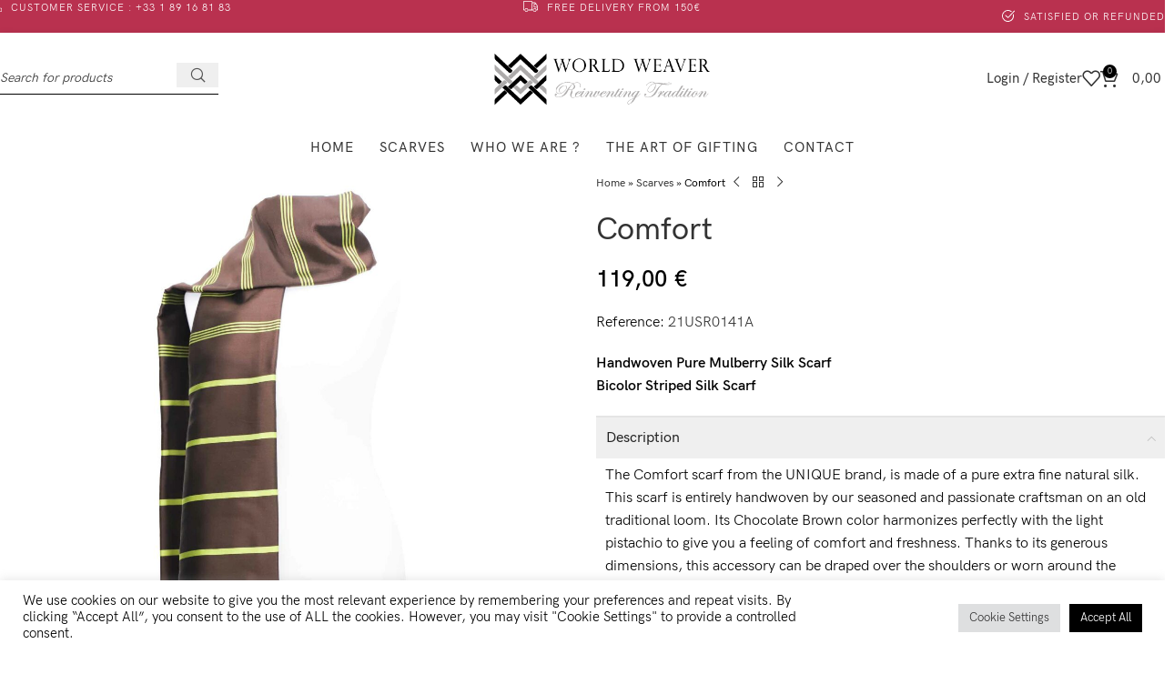

--- FILE ---
content_type: text/html; charset=UTF-8
request_url: https://world-weaver.com/en/product/comfort/
body_size: 30911
content:
<!DOCTYPE html>
<html lang="en-US">
<head>
	<meta charset="UTF-8">
	<link rel="profile" href="https://gmpg.org/xfn/11">
	<link rel="pingback" href="https://world-weaver.com/xmlrpc.php">

	<meta name='robots' content='index, follow, max-image-preview:large, max-snippet:-1, max-video-preview:-1' />
<link rel="alternate" href="https://world-weaver.com/produit/reconfort/" hreflang="fr" />
<link rel="alternate" href="https://world-weaver.com/en/product/comfort/" hreflang="en" />

	<!-- This site is optimized with the Yoast SEO plugin v26.8 - https://yoast.com/product/yoast-seo-wordpress/ -->
	<title>Comfort - World Weaver</title>
	<meta name="description" content="Handwoven Pure Mulberry Silk Scarf Bicolor Striped Silk Scarf Unique Tunisia" />
	<link rel="canonical" href="https://world-weaver.com/en/product/comfort/" />
	<meta property="og:locale" content="en_US" />
	<meta property="og:locale:alternate" content="fr_FR" />
	<meta property="og:type" content="article" />
	<meta property="og:title" content="Comfort - World Weaver" />
	<meta property="og:description" content="Handwoven Pure Mulberry Silk Scarf Bicolor Striped Silk Scarf Unique Tunisia" />
	<meta property="og:url" content="https://world-weaver.com/en/product/comfort/" />
	<meta property="og:site_name" content="World Weaver" />
	<meta property="article:publisher" content="https://www.facebook.com/Reinventingtradition" />
	<meta property="article:modified_time" content="2023-01-31T15:46:52+00:00" />
	<meta property="og:image" content="https://world-weaver.com/wp-content/uploads/2021/10/reconfort-01.jpg" />
	<meta property="og:image:width" content="2000" />
	<meta property="og:image:height" content="2000" />
	<meta property="og:image:type" content="image/jpeg" />
	<meta name="twitter:card" content="summary_large_image" />
	<meta name="twitter:site" content="@WORLDWEAVERART" />
	<meta name="twitter:label1" content="Est. reading time" />
	<meta name="twitter:data1" content="1 minute" />
	<script type="application/ld+json" class="yoast-schema-graph">{"@context":"https://schema.org","@graph":[{"@type":"WebPage","@id":"https://world-weaver.com/en/product/comfort/","url":"https://world-weaver.com/en/product/comfort/","name":"Comfort - World Weaver","isPartOf":{"@id":"https://world-weaver.com/en/natural-silk-scarves-unique/#website"},"primaryImageOfPage":{"@id":"https://world-weaver.com/en/product/comfort/#primaryimage"},"image":{"@id":"https://world-weaver.com/en/product/comfort/#primaryimage"},"thumbnailUrl":"https://world-weaver.com/wp-content/uploads/2021/10/reconfort-01.jpg","datePublished":"2022-01-25T14:54:09+00:00","dateModified":"2023-01-31T15:46:52+00:00","description":"Handwoven Pure Mulberry Silk Scarf Bicolor Striped Silk Scarf Unique Tunisia","breadcrumb":{"@id":"https://world-weaver.com/en/product/comfort/#breadcrumb"},"inLanguage":"en-US","potentialAction":[{"@type":"ReadAction","target":["https://world-weaver.com/en/product/comfort/"]}]},{"@type":"ImageObject","inLanguage":"en-US","@id":"https://world-weaver.com/en/product/comfort/#primaryimage","url":"https://world-weaver.com/wp-content/uploads/2021/10/reconfort-01.jpg","contentUrl":"https://world-weaver.com/wp-content/uploads/2021/10/reconfort-01.jpg","width":2000,"height":2000},{"@type":"BreadcrumbList","@id":"https://world-weaver.com/en/product/comfort/#breadcrumb","itemListElement":[{"@type":"ListItem","position":1,"name":"Home","item":"https://world-weaver.com/en/natural-silk-scarves-unique/"},{"@type":"ListItem","position":2,"name":"Scarves","item":"https://world-weaver.com/en/scarves/"},{"@type":"ListItem","position":3,"name":"Comfort"}]},{"@type":"WebSite","@id":"https://world-weaver.com/en/natural-silk-scarves-unique/#website","url":"https://world-weaver.com/en/natural-silk-scarves-unique/","name":"World Weaver","description":"Réinventer la tradition","publisher":{"@id":"https://world-weaver.com/en/natural-silk-scarves-unique/#organization"},"potentialAction":[{"@type":"SearchAction","target":{"@type":"EntryPoint","urlTemplate":"https://world-weaver.com/en/natural-silk-scarves-unique/?s={search_term_string}"},"query-input":{"@type":"PropertyValueSpecification","valueRequired":true,"valueName":"search_term_string"}}],"inLanguage":"en-US"},{"@type":"Organization","@id":"https://world-weaver.com/en/natural-silk-scarves-unique/#organization","name":"World Weaver","url":"https://world-weaver.com/en/natural-silk-scarves-unique/","logo":{"@type":"ImageObject","inLanguage":"en-US","@id":"https://world-weaver.com/en/natural-silk-scarves-unique/#/schema/logo/image/","url":"https://world-weaver.com/wp-content/uploads/2021/10/wold-weaver-logo.png","contentUrl":"https://world-weaver.com/wp-content/uploads/2021/10/wold-weaver-logo.png","width":398,"height":100,"caption":"World Weaver"},"image":{"@id":"https://world-weaver.com/en/natural-silk-scarves-unique/#/schema/logo/image/"},"sameAs":["https://www.facebook.com/Reinventingtradition","https://x.com/WORLDWEAVERART","https://www.instagram.com/worldweaver_art"]}]}</script>
	<!-- / Yoast SEO plugin. -->


<link rel='dns-prefetch' href='//www.googletagmanager.com' />
<link rel='dns-prefetch' href='//fonts.googleapis.com' />
<link href='https://fonts.gstatic.com' crossorigin rel='preconnect' />
<link rel="alternate" type="application/rss+xml" title="World Weaver &raquo; Feed" href="https://world-weaver.com/en/feed/" />
<link rel="alternate" type="application/rss+xml" title="World Weaver &raquo; Comments Feed" href="https://world-weaver.com/en/comments/feed/" />
<link rel="alternate" title="oEmbed (JSON)" type="application/json+oembed" href="https://world-weaver.com/wp-json/oembed/1.0/embed?url=https%3A%2F%2Fworld-weaver.com%2Fen%2Fproduct%2Fcomfort%2F" />
<link rel="alternate" title="oEmbed (XML)" type="text/xml+oembed" href="https://world-weaver.com/wp-json/oembed/1.0/embed?url=https%3A%2F%2Fworld-weaver.com%2Fen%2Fproduct%2Fcomfort%2F&#038;format=xml" />
<style id='wp-img-auto-sizes-contain-inline-css' type='text/css'>
img:is([sizes=auto i],[sizes^="auto," i]){contain-intrinsic-size:3000px 1500px}
/*# sourceURL=wp-img-auto-sizes-contain-inline-css */
</style>
<style id='safe-svg-svg-icon-style-inline-css' type='text/css'>
.safe-svg-cover{text-align:center}.safe-svg-cover .safe-svg-inside{display:inline-block;max-width:100%}.safe-svg-cover svg{fill:currentColor;height:100%;max-height:100%;max-width:100%;width:100%}

/*# sourceURL=https://world-weaver.com/wp-content/plugins/safe-svg/dist/safe-svg-block-frontend.css */
</style>
<link rel='stylesheet' id='cookie-law-info-css' href='https://world-weaver.com/wp-content/plugins/cookie-law-info/legacy/public/css/cookie-law-info-public.css?ver=3.3.9.1' type='text/css' media='all' />
<link rel='stylesheet' id='cookie-law-info-gdpr-css' href='https://world-weaver.com/wp-content/plugins/cookie-law-info/legacy/public/css/cookie-law-info-gdpr.css?ver=3.3.9.1' type='text/css' media='all' />
<style id='woocommerce-inline-inline-css' type='text/css'>
.woocommerce form .form-row .required { visibility: visible; }
/*# sourceURL=woocommerce-inline-inline-css */
</style>
<link rel='stylesheet' id='flexible-shipping-free-shipping-css' href='https://world-weaver.com/wp-content/plugins/flexible-shipping/assets/dist/css/free-shipping.css?ver=6.5.4.2' type='text/css' media='all' />
<link rel='stylesheet' id='elementor-frontend-css' href='https://world-weaver.com/wp-content/plugins/elementor/assets/css/frontend.min.css?ver=3.34.2' type='text/css' media='all' />
<link rel='stylesheet' id='elementor-post-19-css' href='https://world-weaver.com/wp-content/uploads/elementor/css/post-19.css?ver=1769102229' type='text/css' media='all' />
<link rel='stylesheet' id='wd-style-base-css' href='https://world-weaver.com/wp-content/themes/woodmart/css/parts/base.min.css?ver=8.2.7' type='text/css' media='all' />
<link rel='stylesheet' id='wd-helpers-wpb-elem-css' href='https://world-weaver.com/wp-content/themes/woodmart/css/parts/helpers-wpb-elem.min.css?ver=8.2.7' type='text/css' media='all' />
<link rel='stylesheet' id='wd-revolution-slider-css' href='https://world-weaver.com/wp-content/themes/woodmart/css/parts/int-rev-slider.min.css?ver=8.2.7' type='text/css' media='all' />
<link rel='stylesheet' id='wd-elementor-base-css' href='https://world-weaver.com/wp-content/themes/woodmart/css/parts/int-elem-base.min.css?ver=8.2.7' type='text/css' media='all' />
<link rel='stylesheet' id='wd-int-wordfence-css' href='https://world-weaver.com/wp-content/themes/woodmart/css/parts/int-wordfence.min.css?ver=8.2.7' type='text/css' media='all' />
<link rel='stylesheet' id='wd-woocommerce-base-css' href='https://world-weaver.com/wp-content/themes/woodmart/css/parts/woocommerce-base.min.css?ver=8.2.7' type='text/css' media='all' />
<link rel='stylesheet' id='wd-mod-star-rating-css' href='https://world-weaver.com/wp-content/themes/woodmart/css/parts/mod-star-rating.min.css?ver=8.2.7' type='text/css' media='all' />
<link rel='stylesheet' id='wd-woocommerce-block-notices-css' href='https://world-weaver.com/wp-content/themes/woodmart/css/parts/woo-mod-block-notices.min.css?ver=8.2.7' type='text/css' media='all' />
<link rel='stylesheet' id='wd-woo-mod-quantity-css' href='https://world-weaver.com/wp-content/themes/woodmart/css/parts/woo-mod-quantity.min.css?ver=8.2.7' type='text/css' media='all' />
<link rel='stylesheet' id='wd-woo-single-prod-el-base-css' href='https://world-weaver.com/wp-content/themes/woodmart/css/parts/woo-single-prod-el-base.min.css?ver=8.2.7' type='text/css' media='all' />
<link rel='stylesheet' id='wd-woo-mod-stock-status-css' href='https://world-weaver.com/wp-content/themes/woodmart/css/parts/woo-mod-stock-status.min.css?ver=8.2.7' type='text/css' media='all' />
<link rel='stylesheet' id='wd-woo-mod-shop-attributes-css' href='https://world-weaver.com/wp-content/themes/woodmart/css/parts/woo-mod-shop-attributes.min.css?ver=8.2.7' type='text/css' media='all' />
<link rel='stylesheet' id='child-style-css' href='https://world-weaver.com/wp-content/themes/world-weaver/style.css?ver=8.2.7' type='text/css' media='all' />
<link rel='stylesheet' id='wd-header-base-css' href='https://world-weaver.com/wp-content/themes/woodmart/css/parts/header-base.min.css?ver=8.2.7' type='text/css' media='all' />
<link rel='stylesheet' id='wd-mod-tools-css' href='https://world-weaver.com/wp-content/themes/woodmart/css/parts/mod-tools.min.css?ver=8.2.7' type='text/css' media='all' />
<link rel='stylesheet' id='wd-header-elements-base-css' href='https://world-weaver.com/wp-content/themes/woodmart/css/parts/header-el-base.min.css?ver=8.2.7' type='text/css' media='all' />
<link rel='stylesheet' id='wd-header-search-css' href='https://world-weaver.com/wp-content/themes/woodmart/css/parts/header-el-search.min.css?ver=8.2.7' type='text/css' media='all' />
<link rel='stylesheet' id='wd-header-search-form-css' href='https://world-weaver.com/wp-content/themes/woodmart/css/parts/header-el-search-form.min.css?ver=8.2.7' type='text/css' media='all' />
<link rel='stylesheet' id='wd-wd-search-form-css' href='https://world-weaver.com/wp-content/themes/woodmart/css/parts/wd-search-form.min.css?ver=8.2.7' type='text/css' media='all' />
<link rel='stylesheet' id='wd-wd-search-results-css' href='https://world-weaver.com/wp-content/themes/woodmart/css/parts/wd-search-results.min.css?ver=8.2.7' type='text/css' media='all' />
<link rel='stylesheet' id='wd-wd-search-dropdown-css' href='https://world-weaver.com/wp-content/themes/woodmart/css/parts/wd-search-dropdown.min.css?ver=8.2.7' type='text/css' media='all' />
<link rel='stylesheet' id='wd-woo-mod-login-form-css' href='https://world-weaver.com/wp-content/themes/woodmart/css/parts/woo-mod-login-form.min.css?ver=8.2.7' type='text/css' media='all' />
<link rel='stylesheet' id='wd-header-my-account-css' href='https://world-weaver.com/wp-content/themes/woodmart/css/parts/header-el-my-account.min.css?ver=8.2.7' type='text/css' media='all' />
<link rel='stylesheet' id='wd-header-cart-side-css' href='https://world-weaver.com/wp-content/themes/woodmart/css/parts/header-el-cart-side.min.css?ver=8.2.7' type='text/css' media='all' />
<link rel='stylesheet' id='wd-header-cart-css' href='https://world-weaver.com/wp-content/themes/woodmart/css/parts/header-el-cart.min.css?ver=8.2.7' type='text/css' media='all' />
<link rel='stylesheet' id='wd-widget-shopping-cart-css' href='https://world-weaver.com/wp-content/themes/woodmart/css/parts/woo-widget-shopping-cart.min.css?ver=8.2.7' type='text/css' media='all' />
<link rel='stylesheet' id='wd-widget-product-list-css' href='https://world-weaver.com/wp-content/themes/woodmart/css/parts/woo-widget-product-list.min.css?ver=8.2.7' type='text/css' media='all' />
<link rel='stylesheet' id='wd-header-mobile-nav-dropdown-css' href='https://world-weaver.com/wp-content/themes/woodmart/css/parts/header-el-mobile-nav-dropdown.min.css?ver=8.2.7' type='text/css' media='all' />
<link rel='stylesheet' id='wd-page-title-css' href='https://world-weaver.com/wp-content/themes/woodmart/css/parts/page-title.min.css?ver=8.2.7' type='text/css' media='all' />
<link rel='stylesheet' id='wd-woo-single-prod-predefined-css' href='https://world-weaver.com/wp-content/themes/woodmart/css/parts/woo-single-prod-predefined.min.css?ver=8.2.7' type='text/css' media='all' />
<link rel='stylesheet' id='wd-woo-single-prod-and-quick-view-predefined-css' href='https://world-weaver.com/wp-content/themes/woodmart/css/parts/woo-single-prod-and-quick-view-predefined.min.css?ver=8.2.7' type='text/css' media='all' />
<link rel='stylesheet' id='wd-woo-single-prod-el-tabs-predefined-css' href='https://world-weaver.com/wp-content/themes/woodmart/css/parts/woo-single-prod-el-tabs-predefined.min.css?ver=8.2.7' type='text/css' media='all' />
<link rel='stylesheet' id='wd-woo-single-prod-el-gallery-css' href='https://world-weaver.com/wp-content/themes/woodmart/css/parts/woo-single-prod-el-gallery.min.css?ver=8.2.7' type='text/css' media='all' />
<link rel='stylesheet' id='wd-swiper-css' href='https://world-weaver.com/wp-content/themes/woodmart/css/parts/lib-swiper.min.css?ver=8.2.7' type='text/css' media='all' />
<link rel='stylesheet' id='wd-swiper-arrows-css' href='https://world-weaver.com/wp-content/themes/woodmart/css/parts/lib-swiper-arrows.min.css?ver=8.2.7' type='text/css' media='all' />
<link rel='stylesheet' id='wd-photoswipe-css' href='https://world-weaver.com/wp-content/themes/woodmart/css/parts/lib-photoswipe.min.css?ver=8.2.7' type='text/css' media='all' />
<link rel='stylesheet' id='wd-woo-single-prod-el-navigation-css' href='https://world-weaver.com/wp-content/themes/woodmart/css/parts/woo-single-prod-el-navigation.min.css?ver=8.2.7' type='text/css' media='all' />
<link rel='stylesheet' id='wd-accordion-css' href='https://world-weaver.com/wp-content/themes/woodmart/css/parts/el-accordion.min.css?ver=8.2.7' type='text/css' media='all' />
<link rel='stylesheet' id='wd-accordion-elem-wpb-css' href='https://world-weaver.com/wp-content/themes/woodmart/css/parts/el-accordion-wpb-elem.min.css?ver=8.2.7' type='text/css' media='all' />
<link rel='stylesheet' id='wd-social-icons-css' href='https://world-weaver.com/wp-content/themes/woodmart/css/parts/el-social-icons.min.css?ver=8.2.7' type='text/css' media='all' />
<link rel='stylesheet' id='wd-product-loop-css' href='https://world-weaver.com/wp-content/themes/woodmart/css/parts/woo-product-loop.min.css?ver=8.2.7' type='text/css' media='all' />
<link rel='stylesheet' id='wd-product-loop-alt-css' href='https://world-weaver.com/wp-content/themes/woodmart/css/parts/woo-product-loop-alt.min.css?ver=8.2.7' type='text/css' media='all' />
<link rel='stylesheet' id='wd-mfp-popup-css' href='https://world-weaver.com/wp-content/themes/woodmart/css/parts/lib-magnific-popup.min.css?ver=8.2.7' type='text/css' media='all' />
<link rel='stylesheet' id='wd-swiper-pagin-css' href='https://world-weaver.com/wp-content/themes/woodmart/css/parts/lib-swiper-pagin.min.css?ver=8.2.7' type='text/css' media='all' />
<link rel='stylesheet' id='wd-footer-base-css' href='https://world-weaver.com/wp-content/themes/woodmart/css/parts/footer-base.min.css?ver=8.2.7' type='text/css' media='all' />
<link rel='stylesheet' id='wd-scroll-top-css' href='https://world-weaver.com/wp-content/themes/woodmart/css/parts/opt-scrolltotop.min.css?ver=8.2.7' type='text/css' media='all' />
<link rel='stylesheet' id='wd-header-my-account-sidebar-css' href='https://world-weaver.com/wp-content/themes/woodmart/css/parts/header-el-my-account-sidebar.min.css?ver=8.2.7' type='text/css' media='all' />
<link rel='stylesheet' id='xts-google-fonts-css' href='https://fonts.googleapis.com/css?family=Lato%3A400%2C700&#038;ver=8.2.7' type='text/css' media='all' />
<link rel='stylesheet' id='elementor-gf-local-roboto-css' href='https://world-weaver.com/wp-content/uploads/elementor/google-fonts/css/roboto.css?ver=1742231909' type='text/css' media='all' />
<link rel='stylesheet' id='elementor-gf-local-robotoslab-css' href='https://world-weaver.com/wp-content/uploads/elementor/google-fonts/css/robotoslab.css?ver=1742231911' type='text/css' media='all' />
<script type="text/javascript" src="https://world-weaver.com/wp-includes/js/jquery/jquery.min.js?ver=3.7.1" id="jquery-core-js"></script>
<script type="text/javascript" src="https://world-weaver.com/wp-includes/js/jquery/jquery-migrate.min.js?ver=3.4.1" id="jquery-migrate-js"></script>
<script type="text/javascript" id="cookie-law-info-js-extra">
/* <![CDATA[ */
var Cli_Data = {"nn_cookie_ids":[],"cookielist":[],"non_necessary_cookies":[],"ccpaEnabled":"","ccpaRegionBased":"","ccpaBarEnabled":"","strictlyEnabled":["necessary","obligatoire"],"ccpaType":"gdpr","js_blocking":"1","custom_integration":"","triggerDomRefresh":"","secure_cookies":""};
var cli_cookiebar_settings = {"animate_speed_hide":"500","animate_speed_show":"500","background":"#FFF","border":"#b1a6a6c2","border_on":"","button_1_button_colour":"#61a229","button_1_button_hover":"#4e8221","button_1_link_colour":"#fff","button_1_as_button":"1","button_1_new_win":"","button_2_button_colour":"#333","button_2_button_hover":"#292929","button_2_link_colour":"#444","button_2_as_button":"","button_2_hidebar":"","button_3_button_colour":"#dedfe0","button_3_button_hover":"#b2b2b3","button_3_link_colour":"#333333","button_3_as_button":"1","button_3_new_win":"","button_4_button_colour":"#dedfe0","button_4_button_hover":"#b2b2b3","button_4_link_colour":"#333333","button_4_as_button":"1","button_7_button_colour":"#000000","button_7_button_hover":"#000000","button_7_link_colour":"#fff","button_7_as_button":"1","button_7_new_win":"","font_family":"inherit","header_fix":"","notify_animate_hide":"1","notify_animate_show":"","notify_div_id":"#cookie-law-info-bar","notify_position_horizontal":"right","notify_position_vertical":"bottom","scroll_close":"","scroll_close_reload":"","accept_close_reload":"","reject_close_reload":"","showagain_tab":"","showagain_background":"#fff","showagain_border":"#000","showagain_div_id":"#cookie-law-info-again","showagain_x_position":"100px","text":"#000000","show_once_yn":"","show_once":"10000","logging_on":"","as_popup":"","popup_overlay":"1","bar_heading_text":"","cookie_bar_as":"banner","popup_showagain_position":"bottom-right","widget_position":"left"};
var log_object = {"ajax_url":"https://world-weaver.com/wp-admin/admin-ajax.php"};
//# sourceURL=cookie-law-info-js-extra
/* ]]> */
</script>
<script type="text/javascript" src="https://world-weaver.com/wp-content/plugins/cookie-law-info/legacy/public/js/cookie-law-info-public.js?ver=3.3.9.1" id="cookie-law-info-js"></script>
<script type="text/javascript" src="https://world-weaver.com/wp-content/plugins/woocommerce/assets/js/jquery-blockui/jquery.blockUI.min.js?ver=2.7.0-wc.10.2.3" id="jquery-blockui-js" defer="defer" data-wp-strategy="defer"></script>
<script type="text/javascript" id="wc-add-to-cart-js-extra">
/* <![CDATA[ */
var wc_add_to_cart_params = {"ajax_url":"/wp-admin/admin-ajax.php","wc_ajax_url":"/en/?wc-ajax=%%endpoint%%","i18n_view_cart":"View cart","cart_url":"https://world-weaver.com/en/cart/","is_cart":"","cart_redirect_after_add":"no"};
//# sourceURL=wc-add-to-cart-js-extra
/* ]]> */
</script>
<script type="text/javascript" src="https://world-weaver.com/wp-content/plugins/woocommerce/assets/js/frontend/add-to-cart.min.js?ver=10.2.3" id="wc-add-to-cart-js" defer="defer" data-wp-strategy="defer"></script>
<script type="text/javascript" src="https://world-weaver.com/wp-content/plugins/woocommerce/assets/js/zoom/jquery.zoom.min.js?ver=1.7.21-wc.10.2.3" id="zoom-js" defer="defer" data-wp-strategy="defer"></script>
<script type="text/javascript" id="wc-single-product-js-extra">
/* <![CDATA[ */
var wc_single_product_params = {"i18n_required_rating_text":"Please select a rating","i18n_rating_options":["1 of 5 stars","2 of 5 stars","3 of 5 stars","4 of 5 stars","5 of 5 stars"],"i18n_product_gallery_trigger_text":"View full-screen image gallery","review_rating_required":"yes","flexslider":{"rtl":false,"animation":"slide","smoothHeight":true,"directionNav":false,"controlNav":"thumbnails","slideshow":false,"animationSpeed":500,"animationLoop":false,"allowOneSlide":false},"zoom_enabled":"","zoom_options":[],"photoswipe_enabled":"","photoswipe_options":{"shareEl":false,"closeOnScroll":false,"history":false,"hideAnimationDuration":0,"showAnimationDuration":0},"flexslider_enabled":""};
//# sourceURL=wc-single-product-js-extra
/* ]]> */
</script>
<script type="text/javascript" src="https://world-weaver.com/wp-content/plugins/woocommerce/assets/js/frontend/single-product.min.js?ver=10.2.3" id="wc-single-product-js" defer="defer" data-wp-strategy="defer"></script>
<script type="text/javascript" src="https://world-weaver.com/wp-content/plugins/woocommerce/assets/js/js-cookie/js.cookie.min.js?ver=2.1.4-wc.10.2.3" id="js-cookie-js" defer="defer" data-wp-strategy="defer"></script>
<script type="text/javascript" id="woocommerce-js-extra">
/* <![CDATA[ */
var woocommerce_params = {"ajax_url":"/wp-admin/admin-ajax.php","wc_ajax_url":"/en/?wc-ajax=%%endpoint%%","i18n_password_show":"Show password","i18n_password_hide":"Hide password"};
//# sourceURL=woocommerce-js-extra
/* ]]> */
</script>
<script type="text/javascript" src="https://world-weaver.com/wp-content/plugins/woocommerce/assets/js/frontend/woocommerce.min.js?ver=10.2.3" id="woocommerce-js" defer="defer" data-wp-strategy="defer"></script>

<!-- Google tag (gtag.js) snippet added by Site Kit -->
<!-- Google Analytics snippet added by Site Kit -->
<script type="text/javascript" src="https://www.googletagmanager.com/gtag/js?id=G-L3NPGNMZ3H" id="google_gtagjs-js" async></script>
<script type="text/javascript" id="google_gtagjs-js-after">
/* <![CDATA[ */
window.dataLayer = window.dataLayer || [];function gtag(){dataLayer.push(arguments);}
gtag("set","linker",{"domains":["world-weaver.com"]});
gtag("js", new Date());
gtag("set", "developer_id.dZTNiMT", true);
gtag("config", "G-L3NPGNMZ3H", {"googlesitekit_post_type":"product"});
//# sourceURL=google_gtagjs-js-after
/* ]]> */
</script>
<script type="text/javascript" src="https://world-weaver.com/wp-content/themes/woodmart/js/libs/device.min.js?ver=8.2.7" id="wd-device-library-js"></script>
<script type="text/javascript" src="https://world-weaver.com/wp-content/themes/woodmart/js/scripts/global/scrollBar.min.js?ver=8.2.7" id="wd-scrollbar-js"></script>
<link rel="https://api.w.org/" href="https://world-weaver.com/wp-json/" /><link rel="alternate" title="JSON" type="application/json" href="https://world-weaver.com/wp-json/wp/v2/product/13337" /><link rel="EditURI" type="application/rsd+xml" title="RSD" href="https://world-weaver.com/xmlrpc.php?rsd" />
<meta name="generator" content="WordPress 6.9" />
<meta name="generator" content="WooCommerce 10.2.3" />
<link rel='shortlink' href='https://world-weaver.com/?p=13337' />
<meta name="generator" content="Site Kit by Google 1.170.0" />
<!-- This website runs the Product Feed PRO for WooCommerce by AdTribes.io plugin - version woocommercesea_option_installed_version -->
					<meta name="viewport" content="width=device-width, initial-scale=1.0, maximum-scale=1.0, user-scalable=no">
										<noscript><style>.woocommerce-product-gallery{ opacity: 1 !important; }</style></noscript>
	<meta name="google-site-verification" content="Vc_LoSRnmNSKXhRvvFRpgP8utER3k7GmStH6TCP0DSs">
<!-- Google AdSense meta tags added by Site Kit -->
<meta name="google-adsense-platform-account" content="ca-host-pub-2644536267352236">
<meta name="google-adsense-platform-domain" content="sitekit.withgoogle.com">
<!-- End Google AdSense meta tags added by Site Kit -->
<meta name="generator" content="Elementor 3.34.2; features: e_font_icon_svg, additional_custom_breakpoints; settings: css_print_method-external, google_font-enabled, font_display-auto">
			<style>
				.e-con.e-parent:nth-of-type(n+4):not(.e-lazyloaded):not(.e-no-lazyload),
				.e-con.e-parent:nth-of-type(n+4):not(.e-lazyloaded):not(.e-no-lazyload) * {
					background-image: none !important;
				}
				@media screen and (max-height: 1024px) {
					.e-con.e-parent:nth-of-type(n+3):not(.e-lazyloaded):not(.e-no-lazyload),
					.e-con.e-parent:nth-of-type(n+3):not(.e-lazyloaded):not(.e-no-lazyload) * {
						background-image: none !important;
					}
				}
				@media screen and (max-height: 640px) {
					.e-con.e-parent:nth-of-type(n+2):not(.e-lazyloaded):not(.e-no-lazyload),
					.e-con.e-parent:nth-of-type(n+2):not(.e-lazyloaded):not(.e-no-lazyload) * {
						background-image: none !important;
					}
				}
			</style>
			<meta name="generator" content="Powered by Slider Revolution 6.7.37 - responsive, Mobile-Friendly Slider Plugin for WordPress with comfortable drag and drop interface." />
<link rel="icon" href="https://world-weaver.com/wp-content/uploads/2021/11/cropped-wold-weaver-favicon-32x32.png" sizes="32x32" />
<link rel="icon" href="https://world-weaver.com/wp-content/uploads/2021/11/cropped-wold-weaver-favicon-192x192.png" sizes="192x192" />
<link rel="apple-touch-icon" href="https://world-weaver.com/wp-content/uploads/2021/11/cropped-wold-weaver-favicon-180x180.png" />
<meta name="msapplication-TileImage" content="https://world-weaver.com/wp-content/uploads/2021/11/cropped-wold-weaver-favicon-270x270.png" />
<script>function setREVStartSize(e){
			//window.requestAnimationFrame(function() {
				window.RSIW = window.RSIW===undefined ? window.innerWidth : window.RSIW;
				window.RSIH = window.RSIH===undefined ? window.innerHeight : window.RSIH;
				try {
					var pw = document.getElementById(e.c).parentNode.offsetWidth,
						newh;
					pw = pw===0 || isNaN(pw) || (e.l=="fullwidth" || e.layout=="fullwidth") ? window.RSIW : pw;
					e.tabw = e.tabw===undefined ? 0 : parseInt(e.tabw);
					e.thumbw = e.thumbw===undefined ? 0 : parseInt(e.thumbw);
					e.tabh = e.tabh===undefined ? 0 : parseInt(e.tabh);
					e.thumbh = e.thumbh===undefined ? 0 : parseInt(e.thumbh);
					e.tabhide = e.tabhide===undefined ? 0 : parseInt(e.tabhide);
					e.thumbhide = e.thumbhide===undefined ? 0 : parseInt(e.thumbhide);
					e.mh = e.mh===undefined || e.mh=="" || e.mh==="auto" ? 0 : parseInt(e.mh,0);
					if(e.layout==="fullscreen" || e.l==="fullscreen")
						newh = Math.max(e.mh,window.RSIH);
					else{
						e.gw = Array.isArray(e.gw) ? e.gw : [e.gw];
						for (var i in e.rl) if (e.gw[i]===undefined || e.gw[i]===0) e.gw[i] = e.gw[i-1];
						e.gh = e.el===undefined || e.el==="" || (Array.isArray(e.el) && e.el.length==0)? e.gh : e.el;
						e.gh = Array.isArray(e.gh) ? e.gh : [e.gh];
						for (var i in e.rl) if (e.gh[i]===undefined || e.gh[i]===0) e.gh[i] = e.gh[i-1];
											
						var nl = new Array(e.rl.length),
							ix = 0,
							sl;
						e.tabw = e.tabhide>=pw ? 0 : e.tabw;
						e.thumbw = e.thumbhide>=pw ? 0 : e.thumbw;
						e.tabh = e.tabhide>=pw ? 0 : e.tabh;
						e.thumbh = e.thumbhide>=pw ? 0 : e.thumbh;
						for (var i in e.rl) nl[i] = e.rl[i]<window.RSIW ? 0 : e.rl[i];
						sl = nl[0];
						for (var i in nl) if (sl>nl[i] && nl[i]>0) { sl = nl[i]; ix=i;}
						var m = pw>(e.gw[ix]+e.tabw+e.thumbw) ? 1 : (pw-(e.tabw+e.thumbw)) / (e.gw[ix]);
						newh =  (e.gh[ix] * m) + (e.tabh + e.thumbh);
					}
					var el = document.getElementById(e.c);
					if (el!==null && el) el.style.height = newh+"px";
					el = document.getElementById(e.c+"_wrapper");
					if (el!==null && el) {
						el.style.height = newh+"px";
						el.style.display = "block";
					}
				} catch(e){
					console.log("Failure at Presize of Slider:" + e)
				}
			//});
		  };</script>
<style>
		
		</style>			<style id="wd-style-header_691229-css" data-type="wd-style-header_691229">
				:root{
	--wd-top-bar-h: 36px;
	--wd-top-bar-sm-h: 36px;
	--wd-top-bar-sticky-h: .00001px;
	--wd-top-bar-brd-w: .00001px;

	--wd-header-general-h: 100px;
	--wd-header-general-sm-h: 60px;
	--wd-header-general-sticky-h: 100px;
	--wd-header-general-brd-w: 1px;

	--wd-header-bottom-h: 52px;
	--wd-header-bottom-sm-h: .00001px;
	--wd-header-bottom-sticky-h: 52px;
	--wd-header-bottom-brd-w: .00001px;

	--wd-header-clone-h: .00001px;

	--wd-header-brd-w: calc(var(--wd-top-bar-brd-w) + var(--wd-header-general-brd-w) + var(--wd-header-bottom-brd-w));
	--wd-header-h: calc(var(--wd-top-bar-h) + var(--wd-header-general-h) + var(--wd-header-bottom-h) + var(--wd-header-brd-w));
	--wd-header-sticky-h: calc(var(--wd-top-bar-sticky-h) + var(--wd-header-general-sticky-h) + var(--wd-header-bottom-sticky-h) + var(--wd-header-clone-h) + var(--wd-header-brd-w));
	--wd-header-sm-h: calc(var(--wd-top-bar-sm-h) + var(--wd-header-general-sm-h) + var(--wd-header-bottom-sm-h) + var(--wd-header-brd-w));
}

.whb-top-bar .wd-dropdown {
	margin-top: -2px;
}

.whb-top-bar .wd-dropdown:after {
	height: 8px;
}


.whb-sticked .whb-general-header .wd-dropdown:not(.sub-sub-menu) {
	margin-top: 30px;
}

.whb-sticked .whb-general-header .wd-dropdown:not(.sub-sub-menu):after {
	height: 40px;
}


:root:has(.whb-general-header.whb-border-boxed) {
	--wd-header-general-brd-w: .00001px;
}

@media (max-width: 1024px) {
:root:has(.whb-general-header.whb-hidden-mobile) {
	--wd-header-general-brd-w: .00001px;
}
}


.whb-header-bottom .wd-dropdown {
	margin-top: 6px;
}

.whb-header-bottom .wd-dropdown:after {
	height: 16px;
}

.whb-sticked .whb-header-bottom .wd-dropdown:not(.sub-sub-menu) {
	margin-top: 6px;
}

.whb-sticked .whb-header-bottom .wd-dropdown:not(.sub-sub-menu):after {
	height: 16px;
}


		
.whb-9x1ytaxq7aphtb3npidp form.searchform {
	--wd-form-height: 46px;
}
.whb-general-header {
	border-color: rgba(129, 129, 129, 0.2);border-bottom-width: 1px;border-bottom-style: solid;
}

.whb-header-bottom {
	border-bottom-width: 0px;border-bottom-style: solid;
}
			</style>
						<style id="wd-style-theme_settings_default-css" data-type="wd-style-theme_settings_default">
				@font-face {
	font-weight: normal;
	font-style: normal;
	font-family: "woodmart-font";
	src: url("//world-weaver.com/wp-content/themes/woodmart/fonts/woodmart-font-1-400.woff2?v=8.2.7") format("woff2");
}

:root {
	--wd-text-font: "hkgroteskpro", Arial, Helvetica, sans-serif;
	--wd-text-font-weight: 400;
	--wd-text-color: #777777;
	--wd-text-font-size: 16px;
	--wd-title-font: "hkgroteskpro", Arial, Helvetica, sans-serif;
	--wd-title-font-weight: 500;
	--wd-title-color: #242424;
	--wd-entities-title-font: "hkgroteskpro", Arial, Helvetica, sans-serif;
	--wd-entities-title-font-weight: 500;
	--wd-entities-title-color: #333333;
	--wd-entities-title-color-hover: rgb(51 51 51 / 65%);
	--wd-alternative-font: "Lato", Arial, Helvetica, sans-serif;
	--wd-widget-title-font: "hkgroteskpro", Arial, Helvetica, sans-serif;
	--wd-widget-title-font-weight: 500;
	--wd-widget-title-transform: uppercase;
	--wd-widget-title-color: #333;
	--wd-widget-title-font-size: 16px;
	--wd-header-el-font: "hkgroteskpro", Arial, Helvetica, sans-serif;
	--wd-header-el-font-weight: 500;
	--wd-header-el-transform: capitalize;
	--wd-header-el-font-size: 15px;
	--wd-primary-color: rgb(0,0,0);
	--wd-alternative-color: rgb(0,0,0);
	--wd-link-color: #333333;
	--wd-link-color-hover: #242424;
	--btn-default-bgcolor: rgb(255,255,255);
	--btn-default-bgcolor-hover: rgb(0,0,0);
	--btn-accented-bgcolor: rgb(255,255,255);
	--btn-accented-bgcolor-hover: #000000;
	--wd-form-brd-width: 2px;
	--notices-success-bg: rgb(9,129,74);
	--notices-success-color: #fff;
	--notices-warning-bg: #E0B252;
	--notices-warning-color: #fff;
}
.wd-popup.wd-age-verify {
	--wd-popup-width: 500px;
}
.wd-popup.wd-promo-popup {
	background-color: #111111;
	background-image: none;
	background-repeat: no-repeat;
	background-size: contain;
	background-position: left center;
	--wd-popup-width: 800px;
}
.header-banner {
	background-color: rgb(185,49,79);
	background-image: none;
}
:is(.woodmart-woocommerce-layered-nav, .wd-product-category-filter) .wd-scroll-content {
	max-height: 300px;
}
.wd-page-title {
	background-color: #0a0a0a;
	background-image: none;
	background-size: cover;
	background-position: center center;
}
.wd-footer {
	background-color: rgb(51,51,51);
	background-image: none;
}
html .product.wd-cat .wd-entities-title, html .product.wd-cat.cat-design-replace-title .wd-entities-title, html .wd-masonry-first .wd-cat:first-child .wd-entities-title {
	font-weight: 300;
	font-size: 32px;
	text-transform: capitalize;
}
html .wd-page-content .wd-product .product-wrapper .wd-entities-title {
	font-size: 16px;
}
html .post.wd-post:not(.blog-design-small) .wd-entities-title {
	font-size: 22px;
}
.wd-popup.popup-quick-view {
	--wd-popup-width: 920px;
}

@media (max-width: 1024px) {
	html .product.wd-cat .wd-entities-title, html .product.wd-cat.cat-design-replace-title .wd-entities-title, html .wd-masonry-first .wd-cat:first-child .wd-entities-title {
		font-size: 22px;
	}
	html .post.wd-post:not(.blog-design-small) .wd-entities-title {
		font-size: 20px;
	}

}

@media (max-width: 768.98px) {
	html .post.wd-post:not(.blog-design-small) .wd-entities-title {
		font-size: 18px;
	}

}
:root{
--wd-container-w: 1400px;
--wd-form-brd-radius: 0px;
--btn-default-color: #333;
--btn-default-color-hover: #fff;
--btn-accented-color: #333;
--btn-accented-color-hover: #fff;
--btn-default-brd-radius: 0px;
--btn-default-box-shadow: none;
--btn-default-box-shadow-hover: none;
--btn-default-box-shadow-active: none;
--btn-default-bottom: 0px;
--btn-accented-brd-radius: 0px;
--btn-accented-box-shadow: none;
--btn-accented-box-shadow-hover: none;
--btn-accented-box-shadow-active: none;
--btn-accented-bottom: 0px;
--wd-brd-radius: 0px;
}

@media (min-width: 1400px) {
section.elementor-section.wd-section-stretch > .elementor-container {
margin-left: auto;
margin-right: auto;
}
}

rs-slides :is([data-type=text],[data-type=button]) {
font-family: hkgroteskpro !important;
}
rs-slides :is(h1,h2,h3,h4,h5,h6)[data-type=text] {
font-family: hkgroteskpro !important;
}

@font-face {
	font-family: "hkgroteskpro";
	src: url("//world-weaver.com/wp-content/uploads/2018/06/hkgroteskpro-regular-1.woff2") format("woff2"), 
url("//world-weaver.com/wp-content/uploads/2018/06/hkgroteskpro-regular-1.woff") format("woff");
	font-weight: 400;
	font-style: normal;
}

@font-face {
	font-family: "hkgroteskpro";
	src: url("//world-weaver.com/wp-content/uploads/2018/06/hkgroteskpro-medium-1.woff2") format("woff2"), 
url("//world-weaver.com/wp-content/uploads/2018/06/hkgroteskpro-medium-1.woff") format("woff");
	font-weight: 500;
	font-style: normal;
}

@font-face {
	font-family: "hkgroteskpro";
	src: url("//world-weaver.com/wp-content/uploads/2018/06/hkgroteskpro-semibold-1.woff2") format("woff2"), 
url("//world-weaver.com/wp-content/uploads/2018/06/hkgroteskpro-semibold-1.woff") format("woff");
	font-weight: 600;
	font-style: normal;
}

@font-face {
	font-family: "hkgroteskpro";
	src: url("//world-weaver.com/wp-content/uploads/2020/01/HKGroteskPro-Light-1.woff2") format("woff2"), 
url("//world-weaver.com/wp-content/uploads/2020/01/HKGroteskPro-Light-1.woff") format("woff");
	font-weight: 300;
	font-style: normal;
}

body {
	color: #000000;
}

.product-label.out-of-stock {
	background-color: #000000;
	color: #ffffff;
}

.product-grid-item .wd-entities-title a {
	font-size: 21px;
}

.wd-hover-alt .wd-add-btn>a span {
	border: 0;
	text-transform: uppercase;
  font-size: 13px;
}

.wd-hover-alt .wd-add-btn>a span:before {
	height: auto;
}

.wd-hover-alt .wd-add-btn>a {
	padding: 14px 12px;
	border: 1px solid #000000;
}

.wd-hover-alt .wd-add-btn>a:hover {
  background-color: #000000;
  color: #ffffff;
}

.woocommerce-mini-cart .remove,
.product-remove .remove,
a.wd-wishlist-remove {
	color: #dd0000;
}

.wd-hover-alt .wd-add-btn>a.loading {
	padding-left: 22px;
}

.wd-hover-alt .wd-add-btn>a:after {
	top: 15px;
	left: 4px;
	border: 1px solid #ffffff;
}

.price del,
del .amount {
	color: #FB8B24;
}

.cart-info span.quantity {
	color: #000000;
}

.woocommerce-mini-cart__buttons .btn-cart {
    background-color: #ffffff;
}

.cart-actions .coupon .input-text {
    margin-right: 10px;
    max-width: 230px;
    border: 1px #aaaaaa solid;
}

.labels-rectangular {
	top: 0;
	left: 0;
}

.labels-rectangular .product-label {
	padding: 8px 11px;
	font-size: 13px;
}

.wd-nav[class*=wd-style-]>li.current-menu-item>a,
.wd-nav[class*=wd-style-]>li.wd-active>a {
	color: var(--nav-color);
}

.wd-nav[class*=wd-style-]>li>a {
	color: var(--nav-color);
}

.wd-checkout-steps li span:after {
    background-color: #ffffff;
}

.main-footer {
	font-size: 14px;	
}

.woocommerce-thankyou-order-received {
    border: 2px dashed #09814b;
    color: #09814b;
}

.breadcrumbs a, .breadcrumbs span, .yoast-breadcrumb a, .yoast-breadcrumb span {
    text-transform: inherit;
    font-weight: 500;
    font-size: 12px;
}

.wd-pf-dropdown .swatches-normal .filter-swatch>span, .woodmart-woocommerce-layered-nav .swatches-normal .filter-swatch>span {
    width: 20px;
    height: 20px;
		display: inline-block;
}

.filter-swatch.with-bg {
    width: 20px;
    height: 20px;
		float: left;
    clear: left;
		margin-top: 2px;
}

.swatch-inner {
    overflow:2px 0;
    display: block;
}

.swatch-inner .layer-term-name {
    float: left;
    padding-left: 10px;
}

.woodmart-woocommerce-layered-nav .layered-nav-link {
    padding-bottom: 0px;
}

.elementor-widget-wp-widget-polylang ul {
	list-style: none;
 	padding: 0;
	margin: 8px 0 0;
}

.elementor-widget-wp-widget-polylang ul li {
    float: left;
    padding-left: 6px;
}

.product-image-summary .single_add_to_cart_button,
.woocommerce-mini-cart__buttons .button,
button.button,
.cart-totals-inner .checkout-button {
    border: 1px solid #000000;
}

.woocommerce-product-details__short-description ul li {
	margin-bottom: 2px;
}

.woocommerce-product-details__short-description .woodmart-woocommerce-layered-nav .layer-term-name {
    font-weight: 400;
}

.tabs-layout-accordion .wd-tab-wrapper>.wd-accordion-title {
    padding-top: 10px;
    padding-bottom: 10px;
}

@media (min-width: 1025px) {
	.title-size-small {
			padding: 55px 0;
	}
	
	.wd-hover-alt .swap-wrapp {
			height: 60px;
			line-height: 60px;
	}
	
	.wd-hover-alt .swap-elements .price, .wd-hover-alt .swap-elements .wd-add-btn {
			height: 60px;
			line-height: 60px;
	}
	
	.wd-hover-alt.product-type-grouped:hover .swap-elements, .wd-hover-alt.purchasable:hover .swap-elements {
			-webkit-transform: translateY(-60px);
			transform: translateY(-60px);
	}
}

.woocommerce-product-details__short-description {
	font-weight: bold;
	margin-bottom: 0;
	margin-top: 20px;
}

.meta-location-add_to_cart .product_meta, .popup-quick-view .product_meta {
    border: 0;
    padding-top: 0;
}

.tabs-layout-accordion {
	border-top: 0;
}

.meta-location-add_to_cart .product_meta>span, .popup-quick-view .product_meta>span {
	font-weight: normal;
	margin-bottom: 0;
}

.wd-scroll-content ul li {
    margin-bottom: 0;
}

.woocommerce-Tabs-panel a {
	text-decoration: underline;
}

.woocommerce-tabs {
	margin-top: 20px;
	margin-bottom: 20px;
}

.tabs-layout-accordion .wd-scroll-content {
  padding-right: 20px;
  padding-left: 10px;
  padding-top: 6px;
	padding-bottom: 6px;
}

.wd-accordion-title {
	padding-top: 10px;
	padding-bottom: 10px;
	padding-left: 11px;
	padding-right: 10px;
	background-color: #efefef;
}

div.quantity input[type=button] {
    border: 1px solid #000000;
    color: #000000;
}

div.quantity input[type=number] {
  border: 0;
	color: #000000;
}

.wd-accordion-title:after {
	right: 4px;
}

.tabs-layout-accordion .wd-tab-wrapper .wc-tab {
    padding-bottom: 0;
}

.wd-scroll-content ul {
	margin: 5px 0;
}

.wc-tab-inner>div>h2:first-child,
.wc-tab-inner>div>h2 {
  text-transform: inherit;
  font-weight: 600;
  font-size: 16px;
  margin-bottom: 8px;
  margin-top: 12px;
}

.product_meta>span a, .product_meta>span span {
    color: #333;
}

.wd-pf-dropdown .filter-swatch>span, .woodmart-woocommerce-layered-nav .filter-swatch>span {
    border: 1px solid #dddddd;
}

.filter-swatch+.filter-name {
    margin-inline-start: 10px;
    font-size: 14px;
    margin-top: 5px;
}

.wd-filter-list .count {
    margin-top: 6px;
}

.wd-filter-list a {
    padding-top: 0;
}

.close-header-banner.wd-style-icon>a {
    color: #ffffff;
}

.product-grid-item .price {
    text-align: center;
}

html .product-grid-item .wd-entities-title {
    text-align: center;
}

.wd-hover-alt .wrap-price {
    display: flex;
    align-items: flex-end;
    flex-direction: row;
    flex-wrap: wrap;
    justify-content: center;
}

.header-banner {
    font-size: 13px;
    text-transform: uppercase;
}

.whb-top-bar.whb-color-light:not(.whb-with-bg),.whb-row.whb-top-bar {
	background-color: #B9314F;
}

.whb-top-bar-inner {
	color: #ffffff;
  font-size: 11px;
  letter-spacing: 1px;
}

.whb-top-bar-inner svg {
	margin-right: 6px;
	vertical-align: middle;
	display: inline-block;
	margin-top: -3px;
}

.close-header-banner.wd-style-icon>a:before {
    font-size: 11px;
}

.wd-nav-main>li>a {
  text-transform: uppercase;
  letter-spacing: 1px;
  padding: 0 14px;
}

[class*=wd-header-search-form] input[type=text] {
    width: 250px;
    border-bottom: 1px solid #000;
    padding-left: 10px;
    padding-right: 34px;
    color: #000000;
    min-width: 250px;
    border-width: 0 0 1px 0;
    font-size: 14px;
    height: 35px;
		font-style: italic;
}

/*
input.s.wd-search-inited::placeholder {
    color: #dd0000;
}*/

input::placeholder {
    color: #333333;
}


.searchform .searchsubmit {
  left: 204px;
	color: #555;
}

.searchform .searchsubmit img, .searchform .searchsubmit:after {
	font-size: 17px;
}

.whb-general-header {
	border: 0;	
}

.product-image-summary .wd-product-brands a {
    padding: 0px;
    box-shadow: inherit;
}

.product-image-summary .wd-product-brands img {
    max-width: 155px;
}

.cart-widget-side {
    width: 500px;
}

.cart-widget-side {
    -webkit-transform: translate3d(500px,0,0);
    transform: translate3d(500px,0,0);
}
.product_list_widget>li img {
    min-width: 200px;
    max-width: 200px;
}

.cart-widget-side {
    width: 460px;
}

.cart-widget-side {
    -webkit-transform: translate3d(460px,0,0);
    transform: translate3d(460px,0,0);
}
.product_list_widget>li img {
    min-width: 180px;
    max-width: 180px;
}

.cart-actions .button[name=update_cart]:hover {
    color: #ffffff;
    background-color: #000000;
}

.cart-actions .button[name=update_cart] {
    color: #000000;
    background-color: #ffffff;
}

input.btn-ww {
    background-color: #ffffff;
    border: 1px solid #000000;
    color: #000000;
    font-size: 14px;
    padding: 14px 28px;
}

input.btn-ww:hover {
    background-color: #000000;
    color: #ffffff;
}

.wd-my-account-links a {
    box-shadow: inherit;
    color: #000000;
    border: 1px solid #000000;
}

.wd-my-account-links a:before {
    color: #000000;
}

.wd-my-account-links a:hover {
    color: #ffffff;
    background-color: #000000;
}

.wd-my-account-links a:hover:before {
    color: #ffffff;
}

.grecaptcha-badge {
    visibility: hidden;
}

.wp-block-social-link a {
        display: flex;
    margin-top: 10px;
}

.wp-block-social-link a svg {
    fill: #ffffff;
    margin-top: 2px;
}

.wp-block-social-link a span {
    margin-top: 6px;
    margin-left: 10px;
}



@media (max-width: 1024px) {
	.product-grid-item .price {
			padding: 6px 0 13px;
	}
	.transparent-box {
			/*background: rgba(33, 33, 33, .4);
			color: #fff;*/
			/*text-shadow: 2px 2px 1px #fff;*/
	}
}

@media (max-width: 768px) {

}
@media (min-width: 768px) and (max-width: 1024px) {
	.whb-header {
    margin-bottom: 0;
}
}

@media (max-width: 576px) {
	.wd-hover-alt .wd-add-btn>a {
	margin: 6px 0 25px;
}

.whb-header {
    margin-bottom: 0;
}

.single-product-page .wd-product-brands img {
    max-width: 155px;
}

.page-title {
    margin-top: 0px;
}
}

			</style>
			</head>

<body class="wp-singular product-template-default single single-product postid-13337 wp-theme-woodmart wp-child-theme-world-weaver theme-woodmart woocommerce woocommerce-page woocommerce-no-js wrapper-custom  categories-accordion-on woodmart-ajax-shop-on elementor-default elementor-kit-19">
			<script type="text/javascript" id="wd-flicker-fix">// Flicker fix.</script>	
	
	<div class="wd-page-wrapper website-wrapper">
									<header class="whb-header whb-header_691229 whb-full-width whb-sticky-shadow whb-scroll-stick whb-sticky-real whb-hide-on-scroll">
					<div class="whb-main-header">
	
<div class="whb-row whb-top-bar whb-not-sticky-row whb-without-bg whb-without-border whb-color-light whb-flex-equal-sides">
	<div class="container">
		<div class="whb-flex-row whb-top-bar-inner">
			<div class="whb-column whb-col-left whb-column5 whb-visible-lg">
	<div class="wd-header-html wd-entry-content whb-r5o9xc2l97e9ypxso4uk">
	<p><svg class="i-phone" xmlns="http://www.w3.org/2000/svg" width="12" height="12" viewBox="0 0 12 12"><path d="M.8 0a.8.8 0 0 0-.57.26 1.05 1.05 0 0 0-.23.6c.11 3.5 1.17 6.3 3.07 8.21A11 11 0 0 0 11.15 12a1 1 0 0 0 .57-.27.86.86 0 0 0 .26-.59v-2.5a.84.84 0 0 0-.26-.57.8.8 0 0 0-.57-.25 11.34 11.34 0 0 1-2.55-.48.28.28 0 0 0-.26.07L6.95 8.84a9 9 0 0 1-3.52-3.58l1.4-1.43a.31.31 0 0 0 .07-.29A10.09 10.09 0 0 1 4.38.75.83.83 0 0 0 4 .21.89.89 0 0 0 3.48 0H.8zm0 .59h2.69a.37.37 0 0 1 .22.09.55.55 0 0 1 .12.14 9.35 9.35 0 0 0 .49 2.72L2.87 5a.31.31 0 0 0 0 .37 9.91 9.91 0 0 0 4 4.09.28.28 0 0 0 .34 0l1.43-1.52a10.45 10.45 0 0 0 2.54.46.29.29 0 0 1 .18.09.3.3 0 0 1 .09.16v2.48a.3.3 0 0 1-.09.18.34.34 0 0 1-.2.1 10.41 10.41 0 0 1-7.7-2.76C1.68 6.86.67 4.22.56.83A.31.31 0 0 1 .63.68.4.4 0 0 1 .8.59z" fill="#fff"></path></svg> CUSTOMER SERVICE : +33 1 89 16 81 83</p>
</div>
</div>
<div class="whb-column whb-col-center whb-column6 whb-visible-lg">
	<div class="wd-header-html wd-entry-content whb-ay2kyu2wzp8qidjgrw2m">
	<p><svg class="i-truckm" xmlns="http://www.w3.org/2000/svg" width="16" height="12" viewBox="0 0 16 12"><path d="M10.71 9.6H9.9V2.4h-.38v-.8h.38V.8a.78.78 0 0 0-.76-.8H.76A.78.78 0 0 0 0 .8v8.8a.79.79 0 0 0 .77.8h.8a2.1 2.1 0 0 1 0-.8h-.8V.8h8.37v8.8H5.29a2.1 2.1 0 0 1 0 .8h5.41a2.1 2.1 0 0 1 0-.8z" fill="#fff"></path><path d="M15.75 5.45l-1.9-3.32A1.11 1.11 0 0 0 13 1.6h-3v.8h3a.37.37 0 0 1 .25.15l.37.65h.52V4H14l1.1 1.86a1.34 1.34 0 0 1 .14.53h.38v.8h-.38V9.6h-.8a2.1 2.1 0 0 1 0 .8h.8a.78.78 0 0 0 .76-.8V6.4a2.14 2.14 0 0 0-.25-.95zM9.52 1.6h.38v.8h-.38z" fill="#fff"></path><path d="M11.43 4v2.41a.77.77 0 0 0 .76.79h3v-.8h-3V4H14l-.46-.8h-1.35a.77.77 0 0 0-.76.8zM14.1 4v-.8h-.52L14 4zM15.24 6.4h.38v.8h-.38zM5 9.6h.34A1.93 1.93 0 0 0 3.43 8a1.93 1.93 0 0 0-1.87 1.6h.34v.8h-.34A1.93 1.93 0 0 0 3.43 12a1.93 1.93 0 0 0 1.87-1.6H5zm-1.57 1.7a1.3 1.3 0 0 1 0-2.6 1.3 1.3 0 0 1 0 2.6z" fill="#fff"></path><path d="M1.9 9.6h-.34a2.1 2.1 0 0 0 0 .8h.34zM5.29 9.6H5v.8h.34a2.1 2.1 0 0 0 0-.8zM14.1 9.6h.34a1.89 1.89 0 0 0-3.73 0H11v.8h-.34a1.89 1.89 0 0 0 3.73 0h-.29zm-1.52 1.7a1.3 1.3 0 1 1 1.23-1.3 1.27 1.27 0 0 1-1.24 1.3z" fill="#fff"></path><path d="M11 9.6h-.34a2.1 2.1 0 0 0 0 .8H11zM14.44 9.6h-.34v.8h.34a2.1 2.1 0 0 0 0-.8z" fill="#fff"></path></svg> FREE DELIVERY FROM 150€</p>
</div>
</div>
<div class="whb-column whb-col-right whb-column7 whb-visible-lg">
	<div class="wd-header-html wd-entry-content whb-j3i1lnzsx8idk3v5viq7">
				<link rel="stylesheet" id="elementor-post-13730-css" href="https://world-weaver.com/wp-content/uploads/elementor/css/post-13730.css?ver=1769102229" type="text/css" media="all">
					<div data-elementor-type="wp-post" data-elementor-id="13730" class="elementor elementor-13730">
				<div class="wd-negative-gap elementor-element elementor-element-6f2a2a91 e-flex e-con-boxed e-con e-parent" data-id="6f2a2a91" data-element_type="container">
					<div class="e-con-inner">
				<div class="elementor-element elementor-element-504a6241 color-scheme-inherit text-left elementor-widget elementor-widget-text-editor" data-id="504a6241" data-element_type="widget" data-widget_type="text-editor.default">
				<div class="elementor-widget-container">
									<svg class="i-guarantee" xmlns="http://www.w3.org/2000/svg" width="14" height="13" viewBox="0 0 14 13"><path d="M6.62 0h-.27a6.5 6.5 0 1 0 6.49 4.92.48.48 0 0 0-.94.17v.06A5.57 5.57 0 1 1 9.79 2a.48.48 0 1 0 .6-.74A6.52 6.52 0 0 0 6.62 0zm6.88.62a.48.48 0 0 0-.32.15c-1.69 1.77-4.72 5.06-6.53 7L4.29 5.66a.48.48 0 1 0-.64.71l2.7 2.38a.48.48 0 0 0 .66 0c1.79-1.87 5.09-5.48 6.85-7.31a.48.48 0 0 0-.36-.82z" fill="#fff"></path></svg> SATISFIED OR REFUNDED								</div>
				</div>
					</div>
				</div>
				</div>
		</div>
</div>
<div class="whb-column whb-col-mobile whb-column_mobile1 whb-hidden-lg">
	<div class="wd-header-html wd-entry-content whb-je51fttwhuwqespagq0s">
	<p><svg class="i-phone" xmlns="http://www.w3.org/2000/svg" width="12" height="12" viewBox="0 0 12 12"><path d="M.8 0a.8.8 0 0 0-.57.26 1.05 1.05 0 0 0-.23.6c.11 3.5 1.17 6.3 3.07 8.21A11 11 0 0 0 11.15 12a1 1 0 0 0 .57-.27.86.86 0 0 0 .26-.59v-2.5a.84.84 0 0 0-.26-.57.8.8 0 0 0-.57-.25 11.34 11.34 0 0 1-2.55-.48.28.28 0 0 0-.26.07L6.95 8.84a9 9 0 0 1-3.52-3.58l1.4-1.43a.31.31 0 0 0 .07-.29A10.09 10.09 0 0 1 4.38.75.83.83 0 0 0 4 .21.89.89 0 0 0 3.48 0H.8zm0 .59h2.69a.37.37 0 0 1 .22.09.55.55 0 0 1 .12.14 9.35 9.35 0 0 0 .49 2.72L2.87 5a.31.31 0 0 0 0 .37 9.91 9.91 0 0 0 4 4.09.28.28 0 0 0 .34 0l1.43-1.52a10.45 10.45 0 0 0 2.54.46.29.29 0 0 1 .18.09.3.3 0 0 1 .09.16v2.48a.3.3 0 0 1-.09.18.34.34 0 0 1-.2.1 10.41 10.41 0 0 1-7.7-2.76C1.68 6.86.67 4.22.56.83A.31.31 0 0 1 .63.68.4.4 0 0 1 .8.59z" fill="#fff"></path></svg> CUSTOMER SERVICE : +33 1 89 16 81 83</p>
</div>
</div>
		</div>
	</div>
</div>

<div class="whb-row whb-general-header whb-sticky-row whb-without-bg whb-border-fullwidth whb-color-dark whb-with-shadow whb-flex-equal-sides">
	<div class="container">
		<div class="whb-flex-row whb-general-header-inner">
			<div class="whb-column whb-col-left whb-column8 whb-visible-lg">
	<div class="wd-search-form  wd-header-search-form wd-display-form whb-9x1ytaxq7aphtb3npidp">

<form role="search" method="get" class="searchform  wd-style-default woodmart-ajax-search" action="https://world-weaver.com/en/"  data-thumbnail="1" data-price="1" data-post_type="product" data-count="20" data-sku="0" data-symbols_count="3" data-include_cat_search="no" autocomplete="off">
	<input type="text" class="s" placeholder="Search for products" value="" name="s" aria-label="Search" title="Search for products" required/>
	<input type="hidden" name="post_type" value="product">

	<span class="wd-clear-search wd-hide"></span>

	
	<button type="submit" class="searchsubmit">
		<span>
			Search		</span>
			</button>
</form>

	<div class="wd-search-results-wrapper">
		<div class="wd-search-results wd-dropdown-results wd-dropdown wd-scroll">
			<div class="wd-scroll-content">
				
				
							</div>
		</div>
	</div>

</div>
</div>
<div class="whb-column whb-col-center whb-column9 whb-visible-lg">
	<div class="site-logo whb-gs8bcnxektjsro21n657">
	<a href="https://world-weaver.com/en/natural-silk-scarves-unique/" class="wd-logo wd-main-logo" rel="home" aria-label="Site logo">
		<img src="https://world-weaver.com/wp-content/uploads/2021/10/wold-weaver-logo.png" alt="World Weaver" style="max-width: 240px;" loading="lazy" />	</a>
	</div>
</div>
<div class="whb-column whb-col-right whb-column10 whb-visible-lg">
	<div class="wd-header-my-account wd-tools-element wd-event-hover  wd-account-style-text login-side-opener">
	        

		<a href="https://world-weaver.com/en/my-account/" title="My account">
			<span class="wd-tools-icon">
							</span>
			<span class="wd-tools-text">
                Login / Register			</span>
		</a>
		
			</div>

<div class="wd-header-wishlist wd-tools-element wd-style-icon wd-design-2 whb-a22wdkiy3r40yw2paskq" title="My Wishlist">
	<a href="https://world-weaver.com/en/product/comfort/" title="Wishlist products">
		
			<span class="wd-tools-icon">
				
							</span>

			<span class="wd-tools-text">
				Wishlist			</span>

			</a>
</div>

<div class="wd-header-cart wd-tools-element wd-design-2 cart-widget-opener whb-nedhm962r512y1xz9j06">
	<a href="https://world-weaver.com/en/cart/" title="Shopping cart">
		
			<span class="wd-tools-icon">
															<span class="wd-cart-number wd-tools-count">0 <span>items</span></span>
									</span>
			<span class="wd-tools-text">
				
										<span class="wd-cart-subtotal"><span class="woocommerce-Price-amount amount"><bdi>0,00&nbsp;<span class="woocommerce-Price-currencySymbol">&euro;</span></bdi></span></span>
					</span>

			</a>
	</div>
</div>
<div class="whb-column whb-mobile-left whb-column_mobile2 whb-hidden-lg">
	<div class="wd-tools-element wd-header-mobile-nav wd-style-text wd-design-1 whb-g1k0m1tib7raxrwkm1t3">
	<a href="#" rel="nofollow" aria-label="Open mobile menu">
		
		<span class="wd-tools-icon">
					</span>

		<span class="wd-tools-text">Menu</span>

			</a>
</div></div>
<div class="whb-column whb-mobile-center whb-column_mobile3 whb-hidden-lg">
	<div class="site-logo whb-lt7vdqgaccmapftzurvt">
	<a href="https://world-weaver.com/en/natural-silk-scarves-unique/" class="wd-logo wd-main-logo" rel="home" aria-label="Site logo">
		<img src="https://world-weaver.com/wp-content/uploads/2021/10/wold-weaver-logo.png" alt="World Weaver" style="max-width: 134px;" loading="lazy" />	</a>
	</div>
</div>
<div class="whb-column whb-mobile-right whb-column_mobile4 whb-hidden-lg">
	
<div class="wd-header-cart wd-tools-element wd-design-5 wd-tools-custom-icon cart-widget-opener whb-trk5sfmvib0ch1s1qbtc">
	<a href="https://world-weaver.com/en/cart/" title="Shopping cart">
		
			<span class="wd-tools-icon">
									<img width="20" height="20" src="https://world-weaver.com/wp-content/uploads/2018/06/glass-shopping-bag-1.svg" class="wd-custom-icon" alt="" decoding="async" />															<span class="wd-cart-number wd-tools-count">0 <span>items</span></span>
									</span>
			<span class="wd-tools-text">
				
										<span class="wd-cart-subtotal"><span class="woocommerce-Price-amount amount"><bdi>0,00&nbsp;<span class="woocommerce-Price-currencySymbol">&euro;</span></bdi></span></span>
					</span>

			</a>
	</div>
</div>
		</div>
	</div>
</div>

<div class="whb-row whb-header-bottom whb-sticky-row whb-without-bg whb-without-border whb-color-dark whb-hidden-mobile whb-flex-equal-sides">
	<div class="container">
		<div class="whb-flex-row whb-header-bottom-inner">
			<div class="whb-column whb-col-left whb-column11 whb-visible-lg whb-empty-column">
	</div>
<div class="whb-column whb-col-center whb-column12 whb-visible-lg">
	<div class="wd-header-nav wd-header-main-nav text-center wd-design-1 whb-p2ohnqzt7vyqtiguoc50" role="navigation" aria-label="Main navigation">
	<ul id="menu-main-menu" class="menu wd-nav wd-nav-main wd-style-default wd-gap-s"><li id="menu-item-13435" class="menu-item menu-item-type-post_type menu-item-object-page menu-item-home menu-item-13435 item-level-0 menu-simple-dropdown wd-event-hover" ><a href="https://world-weaver.com/en/natural-silk-scarves-unique/" class="woodmart-nav-link"><span class="nav-link-text">Home</span></a></li>
<li id="menu-item-13436" class="menu-item menu-item-type-post_type menu-item-object-page current_page_parent menu-item-13436 item-level-0 menu-simple-dropdown wd-event-hover" ><a href="https://world-weaver.com/en/scarves/" class="woodmart-nav-link"><span class="nav-link-text">Scarves</span></a></li>
<li id="menu-item-13437" class="menu-item menu-item-type-post_type menu-item-object-page menu-item-13437 item-level-0 menu-simple-dropdown wd-event-hover" ><a href="https://world-weaver.com/en/who-we-are/" class="woodmart-nav-link"><span class="nav-link-text">Who we are ?</span></a></li>
<li id="menu-item-14752" class="menu-item menu-item-type-post_type menu-item-object-page menu-item-14752 item-level-0 menu-simple-dropdown wd-event-hover" ><a href="https://world-weaver.com/en/the-art-of-gifting/" class="woodmart-nav-link"><span class="nav-link-text">The art of gifting</span></a></li>
<li id="menu-item-13438" class="menu-item menu-item-type-post_type menu-item-object-page menu-item-13438 item-level-0 menu-simple-dropdown wd-event-hover" ><a href="https://world-weaver.com/en/contact/" class="woodmart-nav-link"><span class="nav-link-text">Contact</span></a></li>
</ul></div>
</div>
<div class="whb-column whb-col-right whb-column13 whb-visible-lg whb-empty-column">
	</div>
<div class="whb-column whb-col-mobile whb-column_mobile5 whb-hidden-lg whb-empty-column">
	</div>
		</div>
	</div>
</div>
</div>
				</header>
			
								<div class="wd-page-content main-page-wrapper">
		
		
		<main id="main-content" class="wd-content-layout content-layout-wrapper wd-builder-off" role="main">
				

	<div class="wd-content-area site-content">
	
		


<div id="product-13337" class="single-product-page single-product-content product-design-default tabs-location-standard tabs-type-accordion meta-location-add_to_cart reviews-location-tabs product-no-bg product type-product post-13337 status-publish first instock product_cat-world-weaver has-post-thumbnail shipping-taxable purchasable product-type-simple">

	<div class="container">

		<div class="woocommerce-notices-wrapper"></div>
		<div class="product-image-summary-wrap">
			
			<div class="product-image-summary" >
				<div class="product-image-summary-inner wd-grid-g" style="--wd-col-lg:12;--wd-gap-lg:30px;--wd-gap-sm:20px;">
					<div class="product-images wd-grid-col" style="--wd-col-lg:6;--wd-col-md:6;--wd-col-sm:12;">
						<div class="woocommerce-product-gallery woocommerce-product-gallery--with-images woocommerce-product-gallery--columns-4 images wd-has-thumb thumbs-position-bottom images image-action-zoom">
	<div class="wd-carousel-container wd-gallery-images">
		<div class="wd-carousel-inner">

		
		<figure class="woocommerce-product-gallery__wrapper wd-carousel wd-grid" style="--wd-col-lg:1;--wd-col-md:1;--wd-col-sm:1;">
			<div class="wd-carousel-wrap">

				<div class="wd-carousel-item"><figure data-thumb="https://world-weaver.com/wp-content/uploads/2021/10/reconfort-01-150x150.jpg" data-thumb-alt="Comfort - Image 1" class="woocommerce-product-gallery__image"><a data-elementor-open-lightbox="no" href="https://world-weaver.com/wp-content/uploads/2021/10/reconfort-01.jpg"><img fetchpriority="high" width="1200" height="1200" src="https://world-weaver.com/wp-content/uploads/2021/10/reconfort-01-1200x1200.jpg" class="wp-post-image imagify-no-webp wp-post-image" alt="Comfort - Image 1" title="reconfort-01.jpg" data-caption="" data-src="https://world-weaver.com/wp-content/uploads/2021/10/reconfort-01.jpg" data-large_image="https://world-weaver.com/wp-content/uploads/2021/10/reconfort-01.jpg" data-large_image_width="2000" data-large_image_height="2000" decoding="async" srcset="https://world-weaver.com/wp-content/uploads/2021/10/reconfort-01-1200x1200.jpg 1200w, https://world-weaver.com/wp-content/uploads/2021/10/reconfort-01-600x600.jpg 600w, https://world-weaver.com/wp-content/uploads/2021/10/reconfort-01-150x150.jpg 150w, https://world-weaver.com/wp-content/uploads/2021/10/reconfort-01-300x300.jpg 300w, https://world-weaver.com/wp-content/uploads/2021/10/reconfort-01-1024x1024.jpg 1024w, https://world-weaver.com/wp-content/uploads/2021/10/reconfort-01-768x768.jpg 768w, https://world-weaver.com/wp-content/uploads/2021/10/reconfort-01-1536x1536.jpg 1536w, https://world-weaver.com/wp-content/uploads/2021/10/reconfort-01.jpg 2000w" sizes="(max-width: 1200px) 100vw, 1200px" /></a></figure></div>
						<div class="wd-carousel-item">
			<figure data-thumb="https://world-weaver.com/wp-content/uploads/2021/10/reconfort-02-e1637409140364-150x150.jpg" data-thumb-alt="Comfort - Image 2" class="woocommerce-product-gallery__image">
				<a data-elementor-open-lightbox="no" href="https://world-weaver.com/wp-content/uploads/2021/10/reconfort-02-e1637409140364.jpg">
					<img width="1200" height="1200" src="https://world-weaver.com/wp-content/uploads/2021/10/reconfort-02-e1637409140364-1200x1200.jpg" class=" imagify-no-webp" alt="Comfort - Image 2" title="reconfort-02.jpg" data-caption="" data-src="https://world-weaver.com/wp-content/uploads/2021/10/reconfort-02-e1637409140364.jpg" data-large_image="https://world-weaver.com/wp-content/uploads/2021/10/reconfort-02-e1637409140364.jpg" data-large_image_width="2000" data-large_image_height="2000" decoding="async" srcset="https://world-weaver.com/wp-content/uploads/2021/10/reconfort-02-e1637409140364-1200x1200.jpg 1200w, https://world-weaver.com/wp-content/uploads/2021/10/reconfort-02-e1637409140364-600x600.jpg 600w, https://world-weaver.com/wp-content/uploads/2021/10/reconfort-02-e1637409140364-150x150.jpg 150w, https://world-weaver.com/wp-content/uploads/2021/10/reconfort-02-e1637409140364-300x300.jpg 300w, https://world-weaver.com/wp-content/uploads/2021/10/reconfort-02-e1637409140364-1024x1024.jpg 1024w, https://world-weaver.com/wp-content/uploads/2021/10/reconfort-02-e1637409140364-768x768.jpg 768w, https://world-weaver.com/wp-content/uploads/2021/10/reconfort-02-e1637409140364-1536x1536.jpg 1536w, https://world-weaver.com/wp-content/uploads/2021/10/reconfort-02-e1637409140364.jpg 2000w" sizes="(max-width: 1200px) 100vw, 1200px" />				</a>
			</figure>
		</div>
				<div class="wd-carousel-item">
			<figure data-thumb="https://world-weaver.com/wp-content/uploads/2021/10/reconfort-03-150x150.jpg" data-thumb-alt="Comfort - Image 3" class="woocommerce-product-gallery__image">
				<a data-elementor-open-lightbox="no" href="https://world-weaver.com/wp-content/uploads/2021/10/reconfort-03.jpg">
					<img loading="lazy" width="1200" height="1200" src="https://world-weaver.com/wp-content/uploads/2021/10/reconfort-03-1200x1200.jpg" class=" imagify-no-webp" alt="Comfort - Image 3" title="reconfort-03.jpg" data-caption="" data-src="https://world-weaver.com/wp-content/uploads/2021/10/reconfort-03.jpg" data-large_image="https://world-weaver.com/wp-content/uploads/2021/10/reconfort-03.jpg" data-large_image_width="2000" data-large_image_height="2000" decoding="async" srcset="https://world-weaver.com/wp-content/uploads/2021/10/reconfort-03-1200x1200.jpg 1200w, https://world-weaver.com/wp-content/uploads/2021/10/reconfort-03-600x600.jpg 600w, https://world-weaver.com/wp-content/uploads/2021/10/reconfort-03-150x150.jpg 150w, https://world-weaver.com/wp-content/uploads/2021/10/reconfort-03-300x300.jpg 300w, https://world-weaver.com/wp-content/uploads/2021/10/reconfort-03-1024x1024.jpg 1024w, https://world-weaver.com/wp-content/uploads/2021/10/reconfort-03-768x768.jpg 768w, https://world-weaver.com/wp-content/uploads/2021/10/reconfort-03-1536x1536.jpg 1536w, https://world-weaver.com/wp-content/uploads/2021/10/reconfort-03.jpg 2000w" sizes="(max-width: 1200px) 100vw, 1200px" />				</a>
			</figure>
		</div>
				<div class="wd-carousel-item">
			<figure data-thumb="https://world-weaver.com/wp-content/uploads/2021/10/reconfort-04-150x150.jpg" data-thumb-alt="Comfort - Image 4" class="woocommerce-product-gallery__image">
				<a data-elementor-open-lightbox="no" href="https://world-weaver.com/wp-content/uploads/2021/10/reconfort-04.jpg">
					<img loading="lazy" width="1200" height="1200" src="https://world-weaver.com/wp-content/uploads/2021/10/reconfort-04-1200x1200.jpg" class=" imagify-no-webp" alt="Comfort - Image 4" title="reconfort-04.jpg" data-caption="" data-src="https://world-weaver.com/wp-content/uploads/2021/10/reconfort-04.jpg" data-large_image="https://world-weaver.com/wp-content/uploads/2021/10/reconfort-04.jpg" data-large_image_width="2000" data-large_image_height="2000" decoding="async" srcset="https://world-weaver.com/wp-content/uploads/2021/10/reconfort-04-1200x1200.jpg 1200w, https://world-weaver.com/wp-content/uploads/2021/10/reconfort-04-600x600.jpg 600w, https://world-weaver.com/wp-content/uploads/2021/10/reconfort-04-150x150.jpg 150w, https://world-weaver.com/wp-content/uploads/2021/10/reconfort-04-300x300.jpg 300w, https://world-weaver.com/wp-content/uploads/2021/10/reconfort-04-1024x1024.jpg 1024w, https://world-weaver.com/wp-content/uploads/2021/10/reconfort-04-768x768.jpg 768w, https://world-weaver.com/wp-content/uploads/2021/10/reconfort-04-1536x1536.jpg 1536w, https://world-weaver.com/wp-content/uploads/2021/10/reconfort-04.jpg 2000w" sizes="(max-width: 1200px) 100vw, 1200px" />				</a>
			</figure>
		</div>
					</div>
		</figure>

					<div class="wd-nav-arrows wd-pos-sep wd-hover-1 wd-custom-style wd-icon-1">
			<div class="wd-btn-arrow wd-prev wd-disabled">
				<div class="wd-arrow-inner"></div>
			</div>
			<div class="wd-btn-arrow wd-next">
				<div class="wd-arrow-inner"></div>
			</div>
		</div>
		
					<div class="product-additional-galleries">
					<div class="wd-show-product-gallery-wrap wd-action-btn wd-style-icon-bg-text wd-gallery-btn"><a href="#" rel="nofollow" class="woodmart-show-product-gallery"><span>Click to enlarge</span></a></div>
					</div>
		
		</div>

			</div>

					<div class="wd-carousel-container wd-gallery-thumb">
			<div class="wd-carousel-inner">
				<div class="wd-carousel wd-grid" style="--wd-col-lg:4;--wd-col-md:4;--wd-col-sm:3;">
					<div class="wd-carousel-wrap">
																													<div class="wd-carousel-item ">
									<img loading="lazy" width="150" height="150" src="https://world-weaver.com/wp-content/uploads/2021/10/reconfort-01-150x150.jpg" class="attachment-150x0 size-150x0" alt="Comfort" decoding="async" srcset="https://world-weaver.com/wp-content/uploads/2021/10/reconfort-01-150x150.jpg 150w, https://world-weaver.com/wp-content/uploads/2021/10/reconfort-01-600x600.jpg 600w, https://world-weaver.com/wp-content/uploads/2021/10/reconfort-01-1200x1200.jpg 1200w, https://world-weaver.com/wp-content/uploads/2021/10/reconfort-01-300x300.jpg 300w, https://world-weaver.com/wp-content/uploads/2021/10/reconfort-01-1024x1024.jpg 1024w, https://world-weaver.com/wp-content/uploads/2021/10/reconfort-01-768x768.jpg 768w, https://world-weaver.com/wp-content/uploads/2021/10/reconfort-01-1536x1536.jpg 1536w, https://world-weaver.com/wp-content/uploads/2021/10/reconfort-01.jpg 2000w" sizes="(max-width: 150px) 100vw, 150px" />								</div>
																							<div class="wd-carousel-item ">
									<img loading="lazy" width="150" height="150" src="https://world-weaver.com/wp-content/uploads/2021/10/reconfort-02-e1637409140364-150x150.jpg" class="attachment-150x0 size-150x0" alt="Comfort - Image 2" decoding="async" srcset="https://world-weaver.com/wp-content/uploads/2021/10/reconfort-02-e1637409140364-150x150.jpg 150w, https://world-weaver.com/wp-content/uploads/2021/10/reconfort-02-e1637409140364-600x600.jpg 600w, https://world-weaver.com/wp-content/uploads/2021/10/reconfort-02-e1637409140364-1200x1200.jpg 1200w, https://world-weaver.com/wp-content/uploads/2021/10/reconfort-02-e1637409140364-300x300.jpg 300w, https://world-weaver.com/wp-content/uploads/2021/10/reconfort-02-e1637409140364-1024x1024.jpg 1024w, https://world-weaver.com/wp-content/uploads/2021/10/reconfort-02-e1637409140364-768x768.jpg 768w, https://world-weaver.com/wp-content/uploads/2021/10/reconfort-02-e1637409140364-1536x1536.jpg 1536w, https://world-weaver.com/wp-content/uploads/2021/10/reconfort-02-e1637409140364.jpg 2000w" sizes="(max-width: 150px) 100vw, 150px" />								</div>
																							<div class="wd-carousel-item ">
									<img loading="lazy" width="150" height="150" src="https://world-weaver.com/wp-content/uploads/2021/10/reconfort-03-150x150.jpg" class="attachment-150x0 size-150x0" alt="Comfort - Image 3" decoding="async" srcset="https://world-weaver.com/wp-content/uploads/2021/10/reconfort-03-150x150.jpg 150w, https://world-weaver.com/wp-content/uploads/2021/10/reconfort-03-600x600.jpg 600w, https://world-weaver.com/wp-content/uploads/2021/10/reconfort-03-1200x1200.jpg 1200w, https://world-weaver.com/wp-content/uploads/2021/10/reconfort-03-300x300.jpg 300w, https://world-weaver.com/wp-content/uploads/2021/10/reconfort-03-1024x1024.jpg 1024w, https://world-weaver.com/wp-content/uploads/2021/10/reconfort-03-768x768.jpg 768w, https://world-weaver.com/wp-content/uploads/2021/10/reconfort-03-1536x1536.jpg 1536w, https://world-weaver.com/wp-content/uploads/2021/10/reconfort-03.jpg 2000w" sizes="(max-width: 150px) 100vw, 150px" />								</div>
																							<div class="wd-carousel-item ">
									<img loading="lazy" width="150" height="150" src="https://world-weaver.com/wp-content/uploads/2021/10/reconfort-04-150x150.jpg" class="attachment-150x0 size-150x0" alt="Comfort - Image 4" decoding="async" srcset="https://world-weaver.com/wp-content/uploads/2021/10/reconfort-04-150x150.jpg 150w, https://world-weaver.com/wp-content/uploads/2021/10/reconfort-04-600x600.jpg 600w, https://world-weaver.com/wp-content/uploads/2021/10/reconfort-04-1200x1200.jpg 1200w, https://world-weaver.com/wp-content/uploads/2021/10/reconfort-04-300x300.jpg 300w, https://world-weaver.com/wp-content/uploads/2021/10/reconfort-04-1024x1024.jpg 1024w, https://world-weaver.com/wp-content/uploads/2021/10/reconfort-04-768x768.jpg 768w, https://world-weaver.com/wp-content/uploads/2021/10/reconfort-04-1536x1536.jpg 1536w, https://world-weaver.com/wp-content/uploads/2021/10/reconfort-04.jpg 2000w" sizes="(max-width: 150px) 100vw, 150px" />								</div>
																		</div>
				</div>

						<div class="wd-nav-arrows wd-thumb-nav wd-custom-style wd-pos-sep wd-icon-1">
			<div class="wd-btn-arrow wd-prev wd-disabled">
				<div class="wd-arrow-inner"></div>
			</div>
			<div class="wd-btn-arrow wd-next">
				<div class="wd-arrow-inner"></div>
			</div>
		</div>
					</div>
		</div>
	</div>
					</div>
					<div class="summary entry-summary text-left wd-grid-col" style="--wd-col-lg:6;--wd-col-md:6;--wd-col-sm:12;">
						<div class="summary-inner wd-set-mb reset-last-child">
															<div class="single-breadcrumbs-wrapper wd-grid-f">
																						<div class="yoast-breadcrumb">
				<span><span><a href="https://world-weaver.com/en/natural-silk-scarves-unique/">Home</a></span> » <span><a href="https://world-weaver.com/en/scarves/">Scarves</a></span> » <span class="breadcrumb_last" aria-current="page">Comfort</span></span>			</div>
																															
<div class="wd-products-nav">
			<div class="wd-event-hover">
			<a class="wd-product-nav-btn wd-btn-prev" href="https://world-weaver.com/en/product/ray-of-sunshine/" aria-label="Previous product"></a>

			<div class="wd-dropdown">
				<a href="https://world-weaver.com/en/product/ray-of-sunshine/" class="wd-product-nav-thumb">
					<img loading="lazy" width="600" height="600" src="https://world-weaver.com/wp-content/uploads/2021/10/rayon-de-soleil-01-600x600.jpg" class="attachment-woocommerce_thumbnail size-woocommerce_thumbnail" alt="Ray of Sunshine" decoding="async" srcset="https://world-weaver.com/wp-content/uploads/2021/10/rayon-de-soleil-01-600x600.jpg 600w, https://world-weaver.com/wp-content/uploads/2021/10/rayon-de-soleil-01-150x150.jpg 150w, https://world-weaver.com/wp-content/uploads/2021/10/rayon-de-soleil-01-1200x1200.jpg 1200w, https://world-weaver.com/wp-content/uploads/2021/10/rayon-de-soleil-01-300x300.jpg 300w, https://world-weaver.com/wp-content/uploads/2021/10/rayon-de-soleil-01-1024x1024.jpg 1024w, https://world-weaver.com/wp-content/uploads/2021/10/rayon-de-soleil-01-768x768.jpg 768w, https://world-weaver.com/wp-content/uploads/2021/10/rayon-de-soleil-01-1536x1536.jpg 1536w, https://world-weaver.com/wp-content/uploads/2021/10/rayon-de-soleil-01.jpg 2000w" sizes="(max-width: 600px) 100vw, 600px" />				</a>

				<div class="wd-product-nav-desc">
					<a href="https://world-weaver.com/en/product/ray-of-sunshine/" class="wd-entities-title">
						Ray of Sunshine					</a>

					<span class="price">
						<span class="woocommerce-Price-amount amount"><bdi>119,00&nbsp;<span class="woocommerce-Price-currencySymbol">&euro;</span></bdi></span>					</span>
				</div>
			</div>
		</div>
	
	<a href="https://world-weaver.com/en/scarves/" class="wd-product-nav-btn wd-btn-back wd-tooltip">
		<span>
			Back to products		</span>
	</a>

			<div class="wd-event-hover">
			<a class="wd-product-nav-btn wd-btn-next" href="https://world-weaver.com/en/product/romance/" aria-label="Next product"></a>

			<div class="wd-dropdown">
				<a href="https://world-weaver.com/en/product/romance/" class="wd-product-nav-thumb">
					<img loading="lazy" width="600" height="600" src="https://world-weaver.com/wp-content/uploads/2021/10/romance-01-600x600.jpg" class="attachment-woocommerce_thumbnail size-woocommerce_thumbnail" alt="Romance" decoding="async" srcset="https://world-weaver.com/wp-content/uploads/2021/10/romance-01-600x600.jpg 600w, https://world-weaver.com/wp-content/uploads/2021/10/romance-01-150x150.jpg 150w, https://world-weaver.com/wp-content/uploads/2021/10/romance-01-1200x1200.jpg 1200w, https://world-weaver.com/wp-content/uploads/2021/10/romance-01-300x300.jpg 300w, https://world-weaver.com/wp-content/uploads/2021/10/romance-01-1024x1024.jpg 1024w, https://world-weaver.com/wp-content/uploads/2021/10/romance-01-768x768.jpg 768w, https://world-weaver.com/wp-content/uploads/2021/10/romance-01-1536x1536.jpg 1536w, https://world-weaver.com/wp-content/uploads/2021/10/elementor/thumbs/romance-01-q859gzr6fxphzxhx5xzwi2m4ohynmqr9ibqwou6e2o.jpg 480w, https://world-weaver.com/wp-content/uploads/2021/10/romance-01.jpg 2000w" sizes="(max-width: 600px) 100vw, 600px" />				</a>

				<div class="wd-product-nav-desc">
					<a href="https://world-weaver.com/en/product/romance/" class="wd-entities-title">
						Romance					</a>

					<span class="price">
						<span class="woocommerce-Price-amount amount"><bdi>119,00&nbsp;<span class="woocommerce-Price-currencySymbol">&euro;</span></bdi></span>					</span>
				</div>
			</div>
		</div>
	</div>
																	</div>
							
							
<h1 class="product_title entry-title wd-entities-title">
	
	Comfort
	</h1>
<p class="price"><span class="woocommerce-Price-amount amount"><bdi>119,00&nbsp;<span class="woocommerce-Price-currencySymbol">&euro;</span></bdi></span></p>
<div class="product_meta">

	
			<!-- <span class="sku_wrapper">SKU: <span class="sku">21USR0141A</span></span> -->
		<!-- <span class="sku_wrapper">SKU: <span class="sku">21USR0141A</span></span> -->
		<span class="sku_wrapper">Reference: <span class="sku">21USR0141A</span></span>
	
	<!-- <span class="posted_in">Category: <a href="https://world-weaver.com/en/categorie-produit/world-weaver/" rel="tag">World Weaver</a></span> -->

	<!--  -->

	
</div>
<div class="woocommerce-product-details__short-description">
	<p>Handwoven Pure Mulberry Silk Scarf<br />
Bicolor Striped Silk Scarf</p>
</div>
<div class="woocommerce-tabs wc-tabs-wrapper tabs-layout-accordion wd-opener-pos-right wd-opener-style-arrow wd-accordion wd-style-default" data-state="first" data-layout="accordion">
		
								<div class="wd-accordion-item">
				<div id="tab-item-title-description" class="wd-accordion-title tab-title-description wd-active" data-accordion-index="description">
					<div class="wd-accordion-title-text">
													<span>
								Description							</span>
											</div>

					<span class="wd-accordion-opener"></span>
				</div>

				<div class="entry-content woocommerce-Tabs-panel woocommerce-Tabs-panel--description wd-active wd-scroll wd-accordion-content" id="tab-description" role="tabpanel" aria-labelledby="tab-title-description" data-accordion-index="description">
					<div class="wc-tab-inner wd-entry-content wd-scroll-content">
													

<p>The Comfort scarf from the UNIQUE brand, is made of a pure extra fine natural silk. This scarf is entirely handwoven by our seasoned and passionate craftsman on an old traditional loom. Its Chocolate Brown color harmonizes perfectly with the light pistachio to give you a feeling of comfort and freshness. Thanks to its generous dimensions, this accessory can be draped over the shoulders or worn around the neck. Its lightweight and high quality will make it a pleasant fashion accessory to wear in any season and on any occasion.</p>
<ul>
<li>Colors: Chocolate, Pistachio</li>
<li>Pure natural silk entirely handwoven</li>
<li>Weave: Herringbone</li>
<li>Hand-twisted black fringes</li>
<li>Can be worn around the neck draped over the shoulders</li>
<li>Dimensions: approximately 70 x 200cm / 27 &#8220;x 78&#8221; (not including fringes)</li>
<li>Designed and woven in Tunisia</li>
<li>Origin of the silk: Italy</li>
</ul>
											</div>
				</div>
			</div>

											<div class="wd-accordion-item">
				<div id="tab-item-title-entretien_tab" class="wd-accordion-title tab-title-entretien_tab" data-accordion-index="entretien_tab">
					<div class="wd-accordion-title-text">
													<span>
								Care							</span>
											</div>

					<span class="wd-accordion-opener"></span>
				</div>

				<div class="entry-content woocommerce-Tabs-panel woocommerce-Tabs-panel--entretien_tab wd-scroll wd-accordion-content" id="tab-entretien_tab" role="tabpanel" aria-labelledby="tab-title-entretien_tab" data-accordion-index="entretien_tab">
					<div class="wc-tab-inner wd-entry-content wd-scroll-content">
													<p>Sed a lacus ipsum. Nulla congue mauris nec vestibulum imperdiet. Ut tempus velit metus, quis aliquam sem lacinia at. Nunc suscipit ipsum enim, vel elementum enim sodales nec.</p>											</div>
				</div>
			</div>

											<div class="wd-accordion-item">
				<div id="tab-item-title-livraison_tab" class="wd-accordion-title tab-title-livraison_tab" data-accordion-index="livraison_tab">
					<div class="wd-accordion-title-text">
													<span>
								Delivery and returns							</span>
											</div>

					<span class="wd-accordion-opener"></span>
				</div>

				<div class="entry-content woocommerce-Tabs-panel woocommerce-Tabs-panel--livraison_tab wd-scroll wd-accordion-content" id="tab-livraison_tab" role="tabpanel" aria-labelledby="tab-title-livraison_tab" data-accordion-index="livraison_tab">
					<div class="wc-tab-inner wd-entry-content wd-scroll-content">
													<p>Sed a lacus ipsum. Nulla congue mauris nec vestibulum imperdiet. Ut tempus velit metus, quis aliquam sem lacinia at. Nunc suscipit ipsum enim, vel elementum enim sodales nec.</p>											</div>
				</div>
			</div>

					
			</div>
					
	
	<form class="cart" action="https://world-weaver.com/en/product/comfort/" method="post" enctype='multipart/form-data'>
		
		
<div class="quantity">
	
			<input type="button" value="-" class="minus btn" />
	
	<label class="screen-reader-text" for="quantity_697286cc40e3e">Comfort quantity</label>
	<input
		type="number"
				id="quantity_697286cc40e3e"
		class="input-text qty text"
		value="1"
		aria-label="Product quantity"
				min="1"
		max=""
		name="quantity"

					step="1"
			placeholder=""
			inputmode="numeric"
			autocomplete="off"
			>

			<input type="button" value="+" class="plus btn" />
	
	</div>

		<button type="submit" name="add-to-cart" value="13337" class="single_add_to_cart_button button alt">Add to cart</button>

			</form>

	
							<div class="wd-wishlist-btn wd-action-btn wd-style-text wd-wishlist-icon">
				<a class="" href="https://world-weaver.com/en/product/comfort/" data-key="d689b4649b" data-product-id="12455" rel="nofollow" data-added-text="Browse Wishlist">
					<span>Add to wishlist</span>
				</a>
			</div>
					<div
						class=" wd-social-icons wd-style-default wd-size-small social-share wd-shape-circle product-share wd-layout-inline text-left">
				
									<span class="wd-label share-title">Share:</span>
				
									<a rel="noopener noreferrer nofollow" href="https://www.facebook.com/sharer/sharer.php?u=https://world-weaver.com/en/product/comfort/" target="_blank" class=" wd-social-icon social-facebook" aria-label="Facebook social link">
						<span class="wd-icon"></span>
											</a>
				
									<a rel="noopener noreferrer nofollow" href="https://x.com/share?url=https://world-weaver.com/en/product/comfort/" target="_blank" class=" wd-social-icon social-twitter" aria-label="X social link">
						<span class="wd-icon"></span>
											</a>
				
				
									<a rel="noopener noreferrer nofollow" href="mailto:?subject=Check%20this%20https://world-weaver.com/en/product/comfort/" target="_blank" class=" wd-social-icon social-email" aria-label="Email social link">
						<span class="wd-icon"></span>
											</a>
				
				
				
				
				
				
				
				
				
				
				
				
				
				
				
				
				
				
				
				
				
				
				
			</div>

								</div>
					</div>
				</div>
			</div>

			
		</div>

		
	</div>

			<div class="product-tabs-wrapper">
			<div class="container product-tabs-inner">
							</div>
		</div>
	
	
	<div class="container related-and-upsells">
					
			<div id="carousel-776" class="wd-carousel-container  related-products with-title wd-products-element wd-products products">
				
									<h2 class="wd-el-title title slider-title element-title"><span>Related products</span></h2>							
				<div class="wd-carousel-inner">
					<div class=" wd-carousel wd-grid" data-scroll_per_page="yes" style="--wd-col-lg:4;--wd-col-md:4;--wd-col-sm:2;--wd-gap-lg:30px;--wd-gap-sm:10px;">
						<div class="wd-carousel-wrap">
									<div class="wd-carousel-item">
											<div class="wd-product wd-hover-alt product-grid-item product type-product post-13292 status-publish last instock product_cat-featured product_cat-world-weaver has-post-thumbnail shipping-taxable purchasable product-type-simple" data-loop="1" data-id="13292">
	
	
<div class="product-wrapper">
	<div class="product-element-top wd-quick-shop">
		<a href="https://world-weaver.com/en/product/delicacy/" class="product-image-link" aria-label="Delicacy">
			<img width="600" height="600" src="https://world-weaver.com/wp-content/uploads/2021/10/delicatesse-01-1-600x600.jpg" class="attachment-woocommerce_thumbnail size-woocommerce_thumbnail" alt="" decoding="async" srcset="https://world-weaver.com/wp-content/uploads/2021/10/delicatesse-01-1-600x600.jpg 600w, https://world-weaver.com/wp-content/uploads/2021/10/delicatesse-01-1-150x150.jpg 150w, https://world-weaver.com/wp-content/uploads/2021/10/delicatesse-01-1-1200x1200.jpg 1200w, https://world-weaver.com/wp-content/uploads/2021/10/delicatesse-01-1-300x300.jpg 300w, https://world-weaver.com/wp-content/uploads/2021/10/delicatesse-01-1-1024x1024.jpg 1024w, https://world-weaver.com/wp-content/uploads/2021/10/delicatesse-01-1-768x768.jpg 768w, https://world-weaver.com/wp-content/uploads/2021/10/delicatesse-01-1-1536x1536.jpg 1536w, https://world-weaver.com/wp-content/uploads/2021/10/elementor/thumbs/delicatesse-01-1-q859xxsfnewlauvt7roryaoa7kfveb1267515f1vwg.jpg 480w, https://world-weaver.com/wp-content/uploads/2021/10/delicatesse-01-1.jpg 2000w" sizes="(max-width: 600px) 100vw, 600px" />		</a>

					<div class="hover-img">
				<img width="600" height="600" src="https://world-weaver.com/wp-content/uploads/2021/10/delicatesse-02-1-600x600.jpg" class="attachment-woocommerce_thumbnail size-woocommerce_thumbnail" alt="" decoding="async" srcset="https://world-weaver.com/wp-content/uploads/2021/10/delicatesse-02-1-600x600.jpg 600w, https://world-weaver.com/wp-content/uploads/2021/10/delicatesse-02-1-150x150.jpg 150w, https://world-weaver.com/wp-content/uploads/2021/10/delicatesse-02-1-1200x1200.jpg 1200w, https://world-weaver.com/wp-content/uploads/2021/10/delicatesse-02-1-300x300.jpg 300w, https://world-weaver.com/wp-content/uploads/2021/10/delicatesse-02-1-1024x1024.jpg 1024w, https://world-weaver.com/wp-content/uploads/2021/10/delicatesse-02-1-768x768.jpg 768w, https://world-weaver.com/wp-content/uploads/2021/10/delicatesse-02-1-1536x1536.jpg 1536w, https://world-weaver.com/wp-content/uploads/2021/10/delicatesse-02-1.jpg 2000w" sizes="(max-width: 600px) 100vw, 600px" />			</div>
			
		<div class="wd-buttons wd-pos-r-t">
								<div class="quick-view wd-action-btn wd-style-icon wd-quick-view-icon">
			<a
				href="https://world-weaver.com/en/product/delicacy/"
				class="open-quick-view quick-view-button"
				rel="nofollow"
				data-id="13292"
				>Quick view</a>
		</div>
								<div class="wd-wishlist-btn wd-action-btn wd-style-icon wd-wishlist-icon">
				<a class="" href="https://world-weaver.com/en/product/delicacy/" data-key="d689b4649b" data-product-id="12442" rel="nofollow" data-added-text="Browse Wishlist">
					<span>Add to wishlist</span>
				</a>
			</div>
				</div>
	</div>

			<div class="wd-product-header">
			<h3 class="wd-entities-title"><a href="https://world-weaver.com/en/product/delicacy/">Delicacy</a></h3>					</div>
				<div class="wrap-price">
			<div class="swap-wrapp">
				<div class="swap-elements">
					
	<span class="price"><span class="woocommerce-Price-amount amount"><bdi>129,00&nbsp;<span class="woocommerce-Price-currencySymbol">&euro;</span></bdi></span></span>
					<div class="wd-add-btn">
						<a href="/en/product/comfort/?add-to-cart=13292" aria-describedby="woocommerce_loop_add_to_cart_link_describedby_13292" data-quantity="1" class="button product_type_simple add_to_cart_button ajax_add_to_cart add-to-cart-loop" data-product_id="13292" data-product_sku="21USK0291A" aria-label="Add to cart: &ldquo;Delicacy&rdquo;" rel="nofollow" data-success_message="&ldquo;Delicacy&rdquo; has been added to your cart" role="button"><span>Add to cart</span></a>	<span id="woocommerce_loop_add_to_cart_link_describedby_13292" class="screen-reader-text">
			</span>
					</div>
				</div>
			</div>
					</div>

		
		
			</div></div>
					</div>
				<div class="wd-carousel-item">
											<div class="wd-product wd-hover-alt product-grid-item product type-product post-13311 status-publish first instock product_cat-best-sellers product_cat-world-weaver has-post-thumbnail shipping-taxable purchasable product-type-simple" data-loop="2" data-id="13311">
	
	
<div class="product-wrapper">
	<div class="product-element-top wd-quick-shop">
		<a href="https://world-weaver.com/en/product/flashy-look/" class="product-image-link" aria-label="Flashy Look">
			<img width="600" height="600" src="https://world-weaver.com/wp-content/uploads/2021/10/flashy-look-01-600x600.jpg" class="attachment-woocommerce_thumbnail size-woocommerce_thumbnail" alt="" decoding="async" srcset="https://world-weaver.com/wp-content/uploads/2021/10/flashy-look-01-600x600.jpg 600w, https://world-weaver.com/wp-content/uploads/2021/10/flashy-look-01-150x150.jpg 150w, https://world-weaver.com/wp-content/uploads/2021/10/flashy-look-01-1200x1200.jpg 1200w, https://world-weaver.com/wp-content/uploads/2021/10/flashy-look-01-300x300.jpg 300w, https://world-weaver.com/wp-content/uploads/2021/10/flashy-look-01-1024x1024.jpg 1024w, https://world-weaver.com/wp-content/uploads/2021/10/flashy-look-01-768x768.jpg 768w, https://world-weaver.com/wp-content/uploads/2021/10/flashy-look-01-1536x1536.jpg 1536w, https://world-weaver.com/wp-content/uploads/2021/10/flashy-look-01.jpg 2000w" sizes="(max-width: 600px) 100vw, 600px" />		</a>

					<div class="hover-img">
				<img width="600" height="600" src="https://world-weaver.com/wp-content/uploads/2021/12/Flashy-Look-M-600x600.jpg" class="attachment-woocommerce_thumbnail size-woocommerce_thumbnail" alt="" decoding="async" srcset="https://world-weaver.com/wp-content/uploads/2021/12/Flashy-Look-M-600x600.jpg 600w, https://world-weaver.com/wp-content/uploads/2021/12/Flashy-Look-M-150x150.jpg 150w, https://world-weaver.com/wp-content/uploads/2021/12/Flashy-Look-M-1200x1200.jpg 1200w, https://world-weaver.com/wp-content/uploads/2021/12/Flashy-Look-M-300x300.jpg 300w, https://world-weaver.com/wp-content/uploads/2021/12/Flashy-Look-M-1024x1024.jpg 1024w, https://world-weaver.com/wp-content/uploads/2021/12/Flashy-Look-M-768x768.jpg 768w, https://world-weaver.com/wp-content/uploads/2021/12/Flashy-Look-M-1536x1536.jpg 1536w, https://world-weaver.com/wp-content/uploads/2021/12/Flashy-Look-M.jpg 2000w" sizes="(max-width: 600px) 100vw, 600px" />			</div>
			
		<div class="wd-buttons wd-pos-r-t">
								<div class="quick-view wd-action-btn wd-style-icon wd-quick-view-icon">
			<a
				href="https://world-weaver.com/en/product/flashy-look/"
				class="open-quick-view quick-view-button"
				rel="nofollow"
				data-id="13311"
				>Quick view</a>
		</div>
								<div class="wd-wishlist-btn wd-action-btn wd-style-icon wd-wishlist-icon">
				<a class="" href="https://world-weaver.com/en/product/flashy-look/" data-key="d689b4649b" data-product-id="12448" rel="nofollow" data-added-text="Browse Wishlist">
					<span>Add to wishlist</span>
				</a>
			</div>
				</div>
	</div>

			<div class="wd-product-header">
			<h3 class="wd-entities-title"><a href="https://world-weaver.com/en/product/flashy-look/">Flashy Look</a></h3>					</div>
				<div class="wrap-price">
			<div class="swap-wrapp">
				<div class="swap-elements">
					
	<span class="price"><span class="woocommerce-Price-amount amount"><bdi>119,00&nbsp;<span class="woocommerce-Price-currencySymbol">&euro;</span></bdi></span></span>
					<div class="wd-add-btn">
						<a href="/en/product/comfort/?add-to-cart=13311" aria-describedby="woocommerce_loop_add_to_cart_link_describedby_13311" data-quantity="1" class="button product_type_simple add_to_cart_button ajax_add_to_cart add-to-cart-loop" data-product_id="13311" data-product_sku="21USR0101A" aria-label="Add to cart: &ldquo;Flashy Look&rdquo;" rel="nofollow" data-success_message="&ldquo;Flashy Look&rdquo; has been added to your cart" role="button"><span>Add to cart</span></a>	<span id="woocommerce_loop_add_to_cart_link_describedby_13311" class="screen-reader-text">
			</span>
					</div>
				</div>
			</div>
					</div>

		
		
			</div></div>
					</div>
				<div class="wd-carousel-item">
											<div class="wd-product wd-hover-alt product-grid-item product type-product post-13318 status-publish last instock product_cat-world-weaver has-post-thumbnail shipping-taxable purchasable product-type-simple" data-loop="3" data-id="13318">
	
	
<div class="product-wrapper">
	<div class="product-element-top wd-quick-shop">
		<a href="https://world-weaver.com/en/product/gracefulness/" class="product-image-link" aria-label="Gracefulness">
			<img width="600" height="600" src="https://world-weaver.com/wp-content/uploads/2021/10/grace-01-600x600.jpg" class="attachment-woocommerce_thumbnail size-woocommerce_thumbnail" alt="" decoding="async" srcset="https://world-weaver.com/wp-content/uploads/2021/10/grace-01-600x600.jpg 600w, https://world-weaver.com/wp-content/uploads/2021/10/grace-01-150x150.jpg 150w, https://world-weaver.com/wp-content/uploads/2021/10/grace-01-1200x1200.jpg 1200w, https://world-weaver.com/wp-content/uploads/2021/10/grace-01-300x300.jpg 300w, https://world-weaver.com/wp-content/uploads/2021/10/grace-01-1024x1024.jpg 1024w, https://world-weaver.com/wp-content/uploads/2021/10/grace-01-768x768.jpg 768w, https://world-weaver.com/wp-content/uploads/2021/10/grace-01-1536x1536.jpg 1536w, https://world-weaver.com/wp-content/uploads/2021/10/grace-01.jpg 2000w" sizes="(max-width: 600px) 100vw, 600px" />		</a>

					<div class="hover-img">
				<img width="600" height="600" src="https://world-weaver.com/wp-content/uploads/2021/10/grace-02-600x600.jpg" class="attachment-woocommerce_thumbnail size-woocommerce_thumbnail" alt="" decoding="async" srcset="https://world-weaver.com/wp-content/uploads/2021/10/grace-02-600x600.jpg 600w, https://world-weaver.com/wp-content/uploads/2021/10/grace-02-150x150.jpg 150w, https://world-weaver.com/wp-content/uploads/2021/10/grace-02-1200x1200.jpg 1200w, https://world-weaver.com/wp-content/uploads/2021/10/grace-02-300x300.jpg 300w, https://world-weaver.com/wp-content/uploads/2021/10/grace-02-1024x1024.jpg 1024w, https://world-weaver.com/wp-content/uploads/2021/10/grace-02-768x768.jpg 768w, https://world-weaver.com/wp-content/uploads/2021/10/grace-02-1536x1536.jpg 1536w, https://world-weaver.com/wp-content/uploads/2021/10/grace-02.jpg 2000w" sizes="(max-width: 600px) 100vw, 600px" />			</div>
			
		<div class="wd-buttons wd-pos-r-t">
								<div class="quick-view wd-action-btn wd-style-icon wd-quick-view-icon">
			<a
				href="https://world-weaver.com/en/product/gracefulness/"
				class="open-quick-view quick-view-button"
				rel="nofollow"
				data-id="13318"
				>Quick view</a>
		</div>
								<div class="wd-wishlist-btn wd-action-btn wd-style-icon wd-wishlist-icon">
				<a class="" href="https://world-weaver.com/en/product/gracefulness/" data-key="d689b4649b" data-product-id="12459" rel="nofollow" data-added-text="Browse Wishlist">
					<span>Add to wishlist</span>
				</a>
			</div>
				</div>
	</div>

			<div class="wd-product-header">
			<h3 class="wd-entities-title"><a href="https://world-weaver.com/en/product/gracefulness/">Gracefulness</a></h3>					</div>
				<div class="wrap-price">
			<div class="swap-wrapp">
				<div class="swap-elements">
					
	<span class="price"><span class="woocommerce-Price-amount amount"><bdi>119,00&nbsp;<span class="woocommerce-Price-currencySymbol">&euro;</span></bdi></span></span>
					<div class="wd-add-btn">
						<a href="/en/product/comfort/?add-to-cart=13318" aria-describedby="woocommerce_loop_add_to_cart_link_describedby_13318" data-quantity="1" class="button product_type_simple add_to_cart_button ajax_add_to_cart add-to-cart-loop" data-product_id="13318" data-product_sku="21USR0311A" aria-label="Add to cart: &ldquo;Gracefulness&rdquo;" rel="nofollow" data-success_message="&ldquo;Gracefulness&rdquo; has been added to your cart" role="button"><span>Add to cart</span></a>	<span id="woocommerce_loop_add_to_cart_link_describedby_13318" class="screen-reader-text">
			</span>
					</div>
				</div>
			</div>
					</div>

		
		
			</div></div>
					</div>
				<div class="wd-carousel-item">
											<div class="wd-product wd-hover-alt product-grid-item product type-product post-13323 status-publish first instock product_cat-featured product_cat-world-weaver has-post-thumbnail shipping-taxable purchasable product-type-simple" data-loop="4" data-id="13323">
	
	
<div class="product-wrapper">
	<div class="product-element-top wd-quick-shop">
		<a href="https://world-weaver.com/en/product/horizons/" class="product-image-link" aria-label="Horizons">
			<img width="600" height="600" src="https://world-weaver.com/wp-content/uploads/2021/10/horizons-01-1-600x600.jpg" class="attachment-woocommerce_thumbnail size-woocommerce_thumbnail" alt="" decoding="async" srcset="https://world-weaver.com/wp-content/uploads/2021/10/horizons-01-1-600x600.jpg 600w, https://world-weaver.com/wp-content/uploads/2021/10/horizons-01-1-150x150.jpg 150w, https://world-weaver.com/wp-content/uploads/2021/10/horizons-01-1-1200x1200.jpg 1200w, https://world-weaver.com/wp-content/uploads/2021/10/horizons-01-1-300x300.jpg 300w, https://world-weaver.com/wp-content/uploads/2021/10/horizons-01-1-1024x1024.jpg 1024w, https://world-weaver.com/wp-content/uploads/2021/10/horizons-01-1-768x768.jpg 768w, https://world-weaver.com/wp-content/uploads/2021/10/horizons-01-1-1536x1536.jpg 1536w, https://world-weaver.com/wp-content/uploads/2021/10/horizons-01-1.jpg 2000w" sizes="(max-width: 600px) 100vw, 600px" />		</a>

					<div class="hover-img">
				<img width="600" height="600" src="https://world-weaver.com/wp-content/uploads/2021/10/horizons-02-1-e1637409790837-600x600.jpg" class="attachment-woocommerce_thumbnail size-woocommerce_thumbnail" alt="" decoding="async" srcset="https://world-weaver.com/wp-content/uploads/2021/10/horizons-02-1-e1637409790837-600x600.jpg 600w, https://world-weaver.com/wp-content/uploads/2021/10/horizons-02-1-e1637409790837-150x150.jpg 150w, https://world-weaver.com/wp-content/uploads/2021/10/horizons-02-1-e1637409790837-1200x1200.jpg 1200w, https://world-weaver.com/wp-content/uploads/2021/10/horizons-02-1-e1637409790837-300x300.jpg 300w, https://world-weaver.com/wp-content/uploads/2021/10/horizons-02-1-e1637409790837-1024x1024.jpg 1024w, https://world-weaver.com/wp-content/uploads/2021/10/horizons-02-1-e1637409790837-768x768.jpg 768w, https://world-weaver.com/wp-content/uploads/2021/10/horizons-02-1-e1637409790837-1536x1536.jpg 1536w, https://world-weaver.com/wp-content/uploads/2021/10/horizons-02-1-e1637409790837.jpg 2000w" sizes="(max-width: 600px) 100vw, 600px" />			</div>
			
		<div class="wd-buttons wd-pos-r-t">
								<div class="quick-view wd-action-btn wd-style-icon wd-quick-view-icon">
			<a
				href="https://world-weaver.com/en/product/horizons/"
				class="open-quick-view quick-view-button"
				rel="nofollow"
				data-id="13323"
				>Quick view</a>
		</div>
								<div class="wd-wishlist-btn wd-action-btn wd-style-icon wd-wishlist-icon">
				<a class="" href="https://world-weaver.com/en/product/horizons/" data-key="d689b4649b" data-product-id="12460" rel="nofollow" data-added-text="Browse Wishlist">
					<span>Add to wishlist</span>
				</a>
			</div>
				</div>
	</div>

			<div class="wd-product-header">
			<h3 class="wd-entities-title"><a href="https://world-weaver.com/en/product/horizons/">Horizons</a></h3>					</div>
				<div class="wrap-price">
			<div class="swap-wrapp">
				<div class="swap-elements">
					
	<span class="price"><span class="woocommerce-Price-amount amount"><bdi>119,00&nbsp;<span class="woocommerce-Price-currencySymbol">&euro;</span></bdi></span></span>
					<div class="wd-add-btn">
						<a href="/en/product/comfort/?add-to-cart=13323" aria-describedby="woocommerce_loop_add_to_cart_link_describedby_13323" data-quantity="1" class="button product_type_simple add_to_cart_button ajax_add_to_cart add-to-cart-loop" data-product_id="13323" data-product_sku="21USR0121A" aria-label="Add to cart: &ldquo;Horizons&rdquo;" rel="nofollow" data-success_message="&ldquo;Horizons&rdquo; has been added to your cart" role="button"><span>Add to cart</span></a>	<span id="woocommerce_loop_add_to_cart_link_describedby_13323" class="screen-reader-text">
			</span>
					</div>
				</div>
			</div>
					</div>

		
		
			</div></div>
					</div>
				<div class="wd-carousel-item">
											<div class="wd-product wd-hover-alt product-grid-item product type-product post-13326 status-publish last instock product_cat-best-sellers product_cat-world-weaver has-post-thumbnail shipping-taxable purchasable product-type-simple" data-loop="5" data-id="13326">
	
	
<div class="product-wrapper">
	<div class="product-element-top wd-quick-shop">
		<a href="https://world-weaver.com/en/product/joy/" class="product-image-link" aria-label="Joy">
			<img width="600" height="600" src="https://world-weaver.com/wp-content/uploads/2021/10/hoie-01-600x600.jpg" class="attachment-woocommerce_thumbnail size-woocommerce_thumbnail" alt="" decoding="async" srcset="https://world-weaver.com/wp-content/uploads/2021/10/hoie-01-600x600.jpg 600w, https://world-weaver.com/wp-content/uploads/2021/10/hoie-01-150x150.jpg 150w, https://world-weaver.com/wp-content/uploads/2021/10/hoie-01-1200x1200.jpg 1200w, https://world-weaver.com/wp-content/uploads/2021/10/hoie-01-300x300.jpg 300w, https://world-weaver.com/wp-content/uploads/2021/10/hoie-01-1024x1024.jpg 1024w, https://world-weaver.com/wp-content/uploads/2021/10/hoie-01-768x768.jpg 768w, https://world-weaver.com/wp-content/uploads/2021/10/hoie-01-1536x1536.jpg 1536w, https://world-weaver.com/wp-content/uploads/2021/10/hoie-01.jpg 2000w" sizes="(max-width: 600px) 100vw, 600px" />		</a>

					<div class="hover-img">
				<img width="600" height="600" src="https://world-weaver.com/wp-content/uploads/2021/12/Joie-M-600x600.jpg" class="attachment-woocommerce_thumbnail size-woocommerce_thumbnail" alt="" decoding="async" srcset="https://world-weaver.com/wp-content/uploads/2021/12/Joie-M-600x600.jpg 600w, https://world-weaver.com/wp-content/uploads/2021/12/Joie-M-150x150.jpg 150w, https://world-weaver.com/wp-content/uploads/2021/12/Joie-M-1200x1200.jpg 1200w, https://world-weaver.com/wp-content/uploads/2021/12/Joie-M-300x300.jpg 300w, https://world-weaver.com/wp-content/uploads/2021/12/Joie-M-1024x1024.jpg 1024w, https://world-weaver.com/wp-content/uploads/2021/12/Joie-M-768x768.jpg 768w, https://world-weaver.com/wp-content/uploads/2021/12/Joie-M-1536x1536.jpg 1536w, https://world-weaver.com/wp-content/uploads/2021/12/Joie-M.jpg 2000w" sizes="(max-width: 600px) 100vw, 600px" />			</div>
			
		<div class="wd-buttons wd-pos-r-t">
								<div class="quick-view wd-action-btn wd-style-icon wd-quick-view-icon">
			<a
				href="https://world-weaver.com/en/product/joy/"
				class="open-quick-view quick-view-button"
				rel="nofollow"
				data-id="13326"
				>Quick view</a>
		</div>
								<div class="wd-wishlist-btn wd-action-btn wd-style-icon wd-wishlist-icon">
				<a class="" href="https://world-weaver.com/en/product/joy/" data-key="d689b4649b" data-product-id="12450" rel="nofollow" data-added-text="Browse Wishlist">
					<span>Add to wishlist</span>
				</a>
			</div>
				</div>
	</div>

			<div class="wd-product-header">
			<h3 class="wd-entities-title"><a href="https://world-weaver.com/en/product/joy/">Joy</a></h3>					</div>
				<div class="wrap-price">
			<div class="swap-wrapp">
				<div class="swap-elements">
					
	<span class="price"><span class="woocommerce-Price-amount amount"><bdi>119,00&nbsp;<span class="woocommerce-Price-currencySymbol">&euro;</span></bdi></span></span>
					<div class="wd-add-btn">
						<a href="/en/product/comfort/?add-to-cart=13326" aria-describedby="woocommerce_loop_add_to_cart_link_describedby_13326" data-quantity="1" class="button product_type_simple add_to_cart_button ajax_add_to_cart add-to-cart-loop" data-product_id="13326" data-product_sku="21USR0361A" aria-label="Add to cart: &ldquo;Joy&rdquo;" rel="nofollow" data-success_message="&ldquo;Joy&rdquo; has been added to your cart" role="button"><span>Add to cart</span></a>	<span id="woocommerce_loop_add_to_cart_link_describedby_13326" class="screen-reader-text">
			</span>
					</div>
				</div>
			</div>
					</div>

		
		
			</div></div>
					</div>
				<div class="wd-carousel-item">
											<div class="wd-product wd-hover-alt product-grid-item product type-product post-13290 status-publish first instock product_cat-best-sellers product_cat-world-weaver has-post-thumbnail shipping-taxable purchasable product-type-simple" data-loop="6" data-id="13290">
	
	
<div class="product-wrapper">
	<div class="product-element-top wd-quick-shop">
		<a href="https://world-weaver.com/en/product/moonlight/" class="product-image-link" aria-label="Moonlight">
			<img width="600" height="600" src="https://world-weaver.com/wp-content/uploads/2021/10/clair-de-lune-01-600x600.jpg" class="attachment-woocommerce_thumbnail size-woocommerce_thumbnail" alt="" decoding="async" srcset="https://world-weaver.com/wp-content/uploads/2021/10/clair-de-lune-01-600x600.jpg 600w, https://world-weaver.com/wp-content/uploads/2021/10/clair-de-lune-01-150x150.jpg 150w, https://world-weaver.com/wp-content/uploads/2021/10/clair-de-lune-01-1200x1200.jpg 1200w, https://world-weaver.com/wp-content/uploads/2021/10/clair-de-lune-01-300x300.jpg 300w, https://world-weaver.com/wp-content/uploads/2021/10/clair-de-lune-01-1024x1024.jpg 1024w, https://world-weaver.com/wp-content/uploads/2021/10/clair-de-lune-01-768x768.jpg 768w, https://world-weaver.com/wp-content/uploads/2021/10/clair-de-lune-01-1536x1536.jpg 1536w, https://world-weaver.com/wp-content/uploads/2021/10/clair-de-lune-01.jpg 2000w" sizes="(max-width: 600px) 100vw, 600px" />		</a>

					<div class="hover-img">
				<img width="600" height="600" src="https://world-weaver.com/wp-content/uploads/2021/12/Claire-de-Lune-M-600x600.jpg" class="attachment-woocommerce_thumbnail size-woocommerce_thumbnail" alt="" decoding="async" srcset="https://world-weaver.com/wp-content/uploads/2021/12/Claire-de-Lune-M-600x600.jpg 600w, https://world-weaver.com/wp-content/uploads/2021/12/Claire-de-Lune-M-150x150.jpg 150w, https://world-weaver.com/wp-content/uploads/2021/12/Claire-de-Lune-M-1200x1200.jpg 1200w, https://world-weaver.com/wp-content/uploads/2021/12/Claire-de-Lune-M-300x300.jpg 300w, https://world-weaver.com/wp-content/uploads/2021/12/Claire-de-Lune-M-1024x1024.jpg 1024w, https://world-weaver.com/wp-content/uploads/2021/12/Claire-de-Lune-M-768x768.jpg 768w, https://world-weaver.com/wp-content/uploads/2021/12/Claire-de-Lune-M-1536x1536.jpg 1536w, https://world-weaver.com/wp-content/uploads/2021/12/Claire-de-Lune-M.jpg 2000w" sizes="(max-width: 600px) 100vw, 600px" />			</div>
			
		<div class="wd-buttons wd-pos-r-t">
								<div class="quick-view wd-action-btn wd-style-icon wd-quick-view-icon">
			<a
				href="https://world-weaver.com/en/product/moonlight/"
				class="open-quick-view quick-view-button"
				rel="nofollow"
				data-id="13290"
				>Quick view</a>
		</div>
								<div class="wd-wishlist-btn wd-action-btn wd-style-icon wd-wishlist-icon">
				<a class="" href="https://world-weaver.com/en/product/moonlight/" data-key="d689b4649b" data-product-id="12438" rel="nofollow" data-added-text="Browse Wishlist">
					<span>Add to wishlist</span>
				</a>
			</div>
				</div>
	</div>

			<div class="wd-product-header">
			<h3 class="wd-entities-title"><a href="https://world-weaver.com/en/product/moonlight/">Moonlight</a></h3>					</div>
				<div class="wrap-price">
			<div class="swap-wrapp">
				<div class="swap-elements">
					
	<span class="price"><span class="woocommerce-Price-amount amount"><bdi>129,00&nbsp;<span class="woocommerce-Price-currencySymbol">&euro;</span></bdi></span></span>
					<div class="wd-add-btn">
						<a href="/en/product/comfort/?add-to-cart=13290" aria-describedby="woocommerce_loop_add_to_cart_link_describedby_13290" data-quantity="1" class="button product_type_simple add_to_cart_button ajax_add_to_cart add-to-cart-loop" data-product_id="13290" data-product_sku="21USF0051A" aria-label="Add to cart: &ldquo;Moonlight&rdquo;" rel="nofollow" data-success_message="&ldquo;Moonlight&rdquo; has been added to your cart" role="button"><span>Add to cart</span></a>	<span id="woocommerce_loop_add_to_cart_link_describedby_13290" class="screen-reader-text">
			</span>
					</div>
				</div>
			</div>
					</div>

		
		
			</div></div>
					</div>
				<div class="wd-carousel-item">
											<div class="wd-product wd-hover-alt product-grid-item product type-product post-13341 status-publish last instock product_cat-world-weaver has-post-thumbnail shipping-taxable purchasable product-type-simple" data-loop="7" data-id="13341">
	
	
<div class="product-wrapper">
	<div class="product-element-top wd-quick-shop">
		<a href="https://world-weaver.com/en/product/romance/" class="product-image-link" aria-label="Romance">
			<img width="600" height="600" src="https://world-weaver.com/wp-content/uploads/2021/10/romance-01-600x600.jpg" class="attachment-woocommerce_thumbnail size-woocommerce_thumbnail" alt="" decoding="async" srcset="https://world-weaver.com/wp-content/uploads/2021/10/romance-01-600x600.jpg 600w, https://world-weaver.com/wp-content/uploads/2021/10/romance-01-150x150.jpg 150w, https://world-weaver.com/wp-content/uploads/2021/10/romance-01-1200x1200.jpg 1200w, https://world-weaver.com/wp-content/uploads/2021/10/romance-01-300x300.jpg 300w, https://world-weaver.com/wp-content/uploads/2021/10/romance-01-1024x1024.jpg 1024w, https://world-weaver.com/wp-content/uploads/2021/10/romance-01-768x768.jpg 768w, https://world-weaver.com/wp-content/uploads/2021/10/romance-01-1536x1536.jpg 1536w, https://world-weaver.com/wp-content/uploads/2021/10/elementor/thumbs/romance-01-q859gzr6fxphzxhx5xzwi2m4ohynmqr9ibqwou6e2o.jpg 480w, https://world-weaver.com/wp-content/uploads/2021/10/romance-01.jpg 2000w" sizes="(max-width: 600px) 100vw, 600px" />		</a>

					<div class="hover-img">
				<img width="600" height="600" src="https://world-weaver.com/wp-content/uploads/2021/10/romance-02-600x600.jpg" class="attachment-woocommerce_thumbnail size-woocommerce_thumbnail" alt="" decoding="async" srcset="https://world-weaver.com/wp-content/uploads/2021/10/romance-02-600x600.jpg 600w, https://world-weaver.com/wp-content/uploads/2021/10/romance-02-150x150.jpg 150w, https://world-weaver.com/wp-content/uploads/2021/10/romance-02-1200x1200.jpg 1200w, https://world-weaver.com/wp-content/uploads/2021/10/romance-02-300x300.jpg 300w, https://world-weaver.com/wp-content/uploads/2021/10/romance-02-1024x1024.jpg 1024w, https://world-weaver.com/wp-content/uploads/2021/10/romance-02-768x768.jpg 768w, https://world-weaver.com/wp-content/uploads/2021/10/romance-02-1536x1536.jpg 1536w, https://world-weaver.com/wp-content/uploads/2021/10/romance-02.jpg 2000w" sizes="(max-width: 600px) 100vw, 600px" />			</div>
			
		<div class="wd-buttons wd-pos-r-t">
								<div class="quick-view wd-action-btn wd-style-icon wd-quick-view-icon">
			<a
				href="https://world-weaver.com/en/product/romance/"
				class="open-quick-view quick-view-button"
				rel="nofollow"
				data-id="13341"
				>Quick view</a>
		</div>
								<div class="wd-wishlist-btn wd-action-btn wd-style-icon wd-wishlist-icon">
				<a class="" href="https://world-weaver.com/en/product/romance/" data-key="d689b4649b" data-product-id="12441" rel="nofollow" data-added-text="Browse Wishlist">
					<span>Add to wishlist</span>
				</a>
			</div>
				</div>
	</div>

			<div class="wd-product-header">
			<h3 class="wd-entities-title"><a href="https://world-weaver.com/en/product/romance/">Romance</a></h3>					</div>
				<div class="wrap-price">
			<div class="swap-wrapp">
				<div class="swap-elements">
					
	<span class="price"><span class="woocommerce-Price-amount amount"><bdi>119,00&nbsp;<span class="woocommerce-Price-currencySymbol">&euro;</span></bdi></span></span>
					<div class="wd-add-btn">
						<a href="/en/product/comfort/?add-to-cart=13341" aria-describedby="woocommerce_loop_add_to_cart_link_describedby_13341" data-quantity="1" class="button product_type_simple add_to_cart_button ajax_add_to_cart add-to-cart-loop" data-product_id="13341" data-product_sku="21USR0351A" aria-label="Add to cart: &ldquo;Romance&rdquo;" rel="nofollow" data-success_message="&ldquo;Romance&rdquo; has been added to your cart" role="button"><span>Add to cart</span></a>	<span id="woocommerce_loop_add_to_cart_link_describedby_13341" class="screen-reader-text">
			</span>
					</div>
				</div>
			</div>
					</div>

		
		
			</div></div>
					</div>
				<div class="wd-carousel-item">
											<div class="wd-product wd-hover-alt product-grid-item product type-product post-13294 status-publish first instock product_cat-world-weaver has-post-thumbnail shipping-taxable purchasable product-type-simple" data-loop="8" data-id="13294">
	
	
<div class="product-wrapper">
	<div class="product-element-top wd-quick-shop">
		<a href="https://world-weaver.com/en/product/softness/" class="product-image-link" aria-label="Softness">
			<img width="600" height="600" src="https://world-weaver.com/wp-content/uploads/2021/10/douceur-01-600x600.jpg" class="attachment-woocommerce_thumbnail size-woocommerce_thumbnail" alt="" decoding="async" srcset="https://world-weaver.com/wp-content/uploads/2021/10/douceur-01-600x600.jpg 600w, https://world-weaver.com/wp-content/uploads/2021/10/douceur-01-150x150.jpg 150w, https://world-weaver.com/wp-content/uploads/2021/10/douceur-01-1200x1200.jpg 1200w, https://world-weaver.com/wp-content/uploads/2021/10/douceur-01-300x300.jpg 300w, https://world-weaver.com/wp-content/uploads/2021/10/douceur-01-1024x1024.jpg 1024w, https://world-weaver.com/wp-content/uploads/2021/10/douceur-01-768x768.jpg 768w, https://world-weaver.com/wp-content/uploads/2021/10/douceur-01-1536x1536.jpg 1536w, https://world-weaver.com/wp-content/uploads/2021/10/douceur-01.jpg 2000w" sizes="(max-width: 600px) 100vw, 600px" />		</a>

					<div class="hover-img">
				<img width="600" height="600" src="https://world-weaver.com/wp-content/uploads/2021/10/douceur-02-e1637409041555-600x600.jpg" class="attachment-woocommerce_thumbnail size-woocommerce_thumbnail" alt="" decoding="async" srcset="https://world-weaver.com/wp-content/uploads/2021/10/douceur-02-e1637409041555-600x600.jpg 600w, https://world-weaver.com/wp-content/uploads/2021/10/douceur-02-e1637409041555-150x150.jpg 150w, https://world-weaver.com/wp-content/uploads/2021/10/douceur-02-e1637409041555-1200x1200.jpg 1200w, https://world-weaver.com/wp-content/uploads/2021/10/douceur-02-e1637409041555-300x300.jpg 300w, https://world-weaver.com/wp-content/uploads/2021/10/douceur-02-e1637409041555-1024x1024.jpg 1024w, https://world-weaver.com/wp-content/uploads/2021/10/douceur-02-e1637409041555-768x768.jpg 768w, https://world-weaver.com/wp-content/uploads/2021/10/douceur-02-e1637409041555-1536x1536.jpg 1536w, https://world-weaver.com/wp-content/uploads/2021/10/douceur-02-e1637409041555.jpg 2000w" sizes="(max-width: 600px) 100vw, 600px" />			</div>
			
		<div class="wd-buttons wd-pos-r-t">
								<div class="quick-view wd-action-btn wd-style-icon wd-quick-view-icon">
			<a
				href="https://world-weaver.com/en/product/softness/"
				class="open-quick-view quick-view-button"
				rel="nofollow"
				data-id="13294"
				>Quick view</a>
		</div>
								<div class="wd-wishlist-btn wd-action-btn wd-style-icon wd-wishlist-icon">
				<a class="" href="https://world-weaver.com/en/product/softness/" data-key="d689b4649b" data-product-id="12464" rel="nofollow" data-added-text="Browse Wishlist">
					<span>Add to wishlist</span>
				</a>
			</div>
				</div>
	</div>

			<div class="wd-product-header">
			<h3 class="wd-entities-title"><a href="https://world-weaver.com/en/product/softness/">Softness</a></h3>					</div>
				<div class="wrap-price">
			<div class="swap-wrapp">
				<div class="swap-elements">
					
	<span class="price"><span class="woocommerce-Price-amount amount"><bdi>119,00&nbsp;<span class="woocommerce-Price-currencySymbol">&euro;</span></bdi></span></span>
					<div class="wd-add-btn">
						<a href="/en/product/comfort/?add-to-cart=13294" aria-describedby="woocommerce_loop_add_to_cart_link_describedby_13294" data-quantity="1" class="button product_type_simple add_to_cart_button ajax_add_to_cart add-to-cart-loop" data-product_id="13294" data-product_sku="21USR0041A" aria-label="Add to cart: &ldquo;Softness&rdquo;" rel="nofollow" data-success_message="&ldquo;Softness&rdquo; has been added to your cart" role="button"><span>Add to cart</span></a>	<span id="woocommerce_loop_add_to_cart_link_describedby_13294" class="screen-reader-text">
			</span>
					</div>
				</div>
			</div>
					</div>

		
		
			</div></div>
					</div>
								</div>
					</div>

							<div class="wd-nav-arrows wd-pos-sep wd-hover-1 wd-icon-1">
			<div class="wd-btn-arrow wd-prev wd-disabled">
				<div class="wd-arrow-inner"></div>
			</div>
			<div class="wd-btn-arrow wd-next">
				<div class="wd-arrow-inner"></div>
			</div>
		</div>
						</div>

									<div class="wd-nav-pagin-wrap text-center wd-style-shape wd-hide-md-sm wd-hide-sm">
			<ul class="wd-nav-pagin"></ul>
		</div>
									</div>
							</div>

</div>


	
	</div>
			</main>
		
</div>
							<footer class="wd-footer footer-container color-scheme-light">
																					<div class="container main-footer">
		<aside class="footer-sidebar widget-area wd-grid-g" style="--wd-col-lg:12;--wd-gap-lg:30px;--wd-gap-sm:20px;">
											<div class="footer-column footer-column-1 wd-grid-col" style="--wd-col-xs:12;--wd-col-md:6;--wd-col-lg:3">
					<div id="text-9" class="wd-widget widget footer-widget  widget_text">			<div class="textwidget"><div class="footer-logo" style="max-width: 50%; margin: 0 auto;"><img src="https://world-weaver.com/wp-content/uploads/2021/07/wold-weaver-logo-B.png" /></div>		    	</div>
		</div><div id="block-15" class="wd-widget widget footer-widget  widget_block"><div class="wp-block-polylang-language-switcher"><label class="screen-reader-text" for="lang_choice_1">Choose a language</label><select name="lang_choice_1" id="lang_choice_1" class="pll-switcher-select">
	<option value="https://world-weaver.com/produit/reconfort/" lang="fr-FR">Français</option>
	<option value="https://world-weaver.com/en/product/comfort/" lang="en-US" selected='selected'>English</option>

</select>
<script type="text/javascript">
					document.getElementById( "lang_choice_1" ).addEventListener( "change", function ( event ) { location.href = event.currentTarget.value; } )
				</script></div></div>				</div>
											<div class="footer-column footer-column-2 wd-grid-col" style="--wd-col-xs:12;--wd-col-md:6;--wd-col-lg:3">
					<div id="block-13" class="wd-widget widget footer-widget  widget_block">
<div class="wp-block-group is-layout-flow wp-block-group-is-layout-flow">
<div style="line-height: 2;"><i class="fa fa-location-arrow" style="width: 15px; text-align: center; margin-right: 4px;"></i> La medina, 5100 Mahdia - Tunisie</div>
<div style="line-height: 2; margin-top: 11px;">
<i class="fa fa-mobile" style="width: 15px; text-align: center; margin-right: 4px;"></i> Téléphone : +33 1 89 16 81 83
</div>



<ul class="wp-block-social-links alignleft has-normal-icon-size has-visible-labels has-icon-color is-style-default is-vertical is-layout-flex wp-container-core-social-links-is-layout-8cf370e7 wp-block-social-links-is-layout-flex"><li style="color:#ffffff;" class="wp-social-link wp-social-link-facebook has-white-color wp-block-social-link"><a rel="noopener nofollow" target="_blank" href="https://www.facebook.com/worldweavertradition" class="wp-block-social-link-anchor"><svg width="24" height="24" viewBox="0 0 24 24" version="1.1" xmlns="http://www.w3.org/2000/svg" aria-hidden="true" focusable="false"><path d="M12 2C6.5 2 2 6.5 2 12c0 5 3.7 9.1 8.4 9.9v-7H7.9V12h2.5V9.8c0-2.5 1.5-3.9 3.8-3.9 1.1 0 2.2.2 2.2.2v2.5h-1.3c-1.2 0-1.6.8-1.6 1.6V12h2.8l-.4 2.9h-2.3v7C18.3 21.1 22 17 22 12c0-5.5-4.5-10-10-10z"></path></svg><span class="wp-block-social-link-label">Facebook</span></a></li>

<li style="color:#ffffff;" class="wp-social-link wp-social-link-twitter has-white-color wp-block-social-link"><a rel="noopener nofollow" target="_blank" href="https://twitter.com/WORLDWEAVERART" class="wp-block-social-link-anchor"><svg width="24" height="24" viewBox="0 0 24 24" version="1.1" xmlns="http://www.w3.org/2000/svg" aria-hidden="true" focusable="false"><path d="M22.23,5.924c-0.736,0.326-1.527,0.547-2.357,0.646c0.847-0.508,1.498-1.312,1.804-2.27 c-0.793,0.47-1.671,0.812-2.606,0.996C18.324,4.498,17.257,4,16.077,4c-2.266,0-4.103,1.837-4.103,4.103 c0,0.322,0.036,0.635,0.106,0.935C8.67,8.867,5.647,7.234,3.623,4.751C3.27,5.357,3.067,6.062,3.067,6.814 c0,1.424,0.724,2.679,1.825,3.415c-0.673-0.021-1.305-0.206-1.859-0.513c0,0.017,0,0.034,0,0.052c0,1.988,1.414,3.647,3.292,4.023 c-0.344,0.094-0.707,0.144-1.081,0.144c-0.264,0-0.521-0.026-0.772-0.074c0.522,1.63,2.038,2.816,3.833,2.85 c-1.404,1.1-3.174,1.756-5.096,1.756c-0.331,0-0.658-0.019-0.979-0.057c1.816,1.164,3.973,1.843,6.29,1.843 c7.547,0,11.675-6.252,11.675-11.675c0-0.178-0.004-0.355-0.012-0.531C20.985,7.47,21.68,6.747,22.23,5.924z"></path></svg><span class="wp-block-social-link-label">Twitter</span></a></li>

<li style="color:#ffffff;" class="wp-social-link wp-social-link-instagram has-white-color wp-block-social-link"><a rel="noopener nofollow" target="_blank" href="https://www.instagram.com/worldweavertraditon" class="wp-block-social-link-anchor"><svg width="24" height="24" viewBox="0 0 24 24" version="1.1" xmlns="http://www.w3.org/2000/svg" aria-hidden="true" focusable="false"><path d="M12,4.622c2.403,0,2.688,0.009,3.637,0.052c0.877,0.04,1.354,0.187,1.671,0.31c0.42,0.163,0.72,0.358,1.035,0.673 c0.315,0.315,0.51,0.615,0.673,1.035c0.123,0.317,0.27,0.794,0.31,1.671c0.043,0.949,0.052,1.234,0.052,3.637 s-0.009,2.688-0.052,3.637c-0.04,0.877-0.187,1.354-0.31,1.671c-0.163,0.42-0.358,0.72-0.673,1.035 c-0.315,0.315-0.615,0.51-1.035,0.673c-0.317,0.123-0.794,0.27-1.671,0.31c-0.949,0.043-1.233,0.052-3.637,0.052 s-2.688-0.009-3.637-0.052c-0.877-0.04-1.354-0.187-1.671-0.31c-0.42-0.163-0.72-0.358-1.035-0.673 c-0.315-0.315-0.51-0.615-0.673-1.035c-0.123-0.317-0.27-0.794-0.31-1.671C4.631,14.688,4.622,14.403,4.622,12 s0.009-2.688,0.052-3.637c0.04-0.877,0.187-1.354,0.31-1.671c0.163-0.42,0.358-0.72,0.673-1.035 c0.315-0.315,0.615-0.51,1.035-0.673c0.317-0.123,0.794-0.27,1.671-0.31C9.312,4.631,9.597,4.622,12,4.622 M12,3 C9.556,3,9.249,3.01,8.289,3.054C7.331,3.098,6.677,3.25,6.105,3.472C5.513,3.702,5.011,4.01,4.511,4.511 c-0.5,0.5-0.808,1.002-1.038,1.594C3.25,6.677,3.098,7.331,3.054,8.289C3.01,9.249,3,9.556,3,12c0,2.444,0.01,2.751,0.054,3.711 c0.044,0.958,0.196,1.612,0.418,2.185c0.23,0.592,0.538,1.094,1.038,1.594c0.5,0.5,1.002,0.808,1.594,1.038 c0.572,0.222,1.227,0.375,2.185,0.418C9.249,20.99,9.556,21,12,21s2.751-0.01,3.711-0.054c0.958-0.044,1.612-0.196,2.185-0.418 c0.592-0.23,1.094-0.538,1.594-1.038c0.5-0.5,0.808-1.002,1.038-1.594c0.222-0.572,0.375-1.227,0.418-2.185 C20.99,14.751,21,14.444,21,12s-0.01-2.751-0.054-3.711c-0.044-0.958-0.196-1.612-0.418-2.185c-0.23-0.592-0.538-1.094-1.038-1.594 c-0.5-0.5-1.002-0.808-1.594-1.038c-0.572-0.222-1.227-0.375-2.185-0.418C14.751,3.01,14.444,3,12,3L12,3z M12,7.378 c-2.552,0-4.622,2.069-4.622,4.622S9.448,16.622,12,16.622s4.622-2.069,4.622-4.622S14.552,7.378,12,7.378z M12,15 c-1.657,0-3-1.343-3-3s1.343-3,3-3s3,1.343,3,3S13.657,15,12,15z M16.804,6.116c-0.596,0-1.08,0.484-1.08,1.08 s0.484,1.08,1.08,1.08c0.596,0,1.08-0.484,1.08-1.08S17.401,6.116,16.804,6.116z"></path></svg><span class="wp-block-social-link-label">Instagram</span></a></li></ul>
</div>
</div>				</div>
											<div class="footer-column footer-column-3 wd-grid-col" style="--wd-col-xs:12;--wd-col-md:6;--wd-col-lg:3">
					<div id="text-18" class="wd-widget widget footer-widget  widget_text"><h5 class="widget-title">INFORMATIONS</h5>			<div class="textwidget"><ul class="menu">
  <li><a href="/en/conditions-for-delivery">Conditions for Delivery</a></li>
  <li><a href="/en/terms-of-sales">Terms of Sales</a></li>
  <li><a href="/en/legal-notice">Legal Notice</a></li>
</ul></div>
		</div>				</div>
											<div class="footer-column footer-column-4 wd-grid-col" style="--wd-col-xs:12;--wd-col-md:6;--wd-col-lg:3">
					<div id="text-20" class="wd-widget widget footer-widget  widget_text"><h5 class="widget-title">HELP</h5>			<div class="textwidget"><ul class="menu">
  <li><a href="/en/contact">Contact Us</a></li>
  <li><a href="/en/privacy-policy">Privacy Policy</a></li>
  <li><a href="/en/faq">FAQ</a></li>
</ul></div>
		</div>				</div>
					</aside>
	</div>
	
																							<div class="wd-copyrights copyrights-wrapper wd-layout-two-columns">
						<div class="container wd-grid-g">
							<div class="wd-col-start reset-last-child">
																	<small><i class="fa fa-copyright"></i> &copy; 2024 World Weaver - All rights reserved.</small>															</div>
															<div class="wd-col-end reset-last-child">
									<img src="https://world-weaver.com/wp-content/uploads/2021/11/payments-weaver.png" alt="paiement cb">								</div>
													</div>
					</div>
							</footer>
			</div>
<div class="wd-close-side wd-fill"></div>
		<a href="#" class="scrollToTop" aria-label="Scroll to top button"></a>
		<div class="mobile-nav wd-side-hidden wd-side-hidden-nav wd-left wd-opener-arrow"><div class="wd-search-form ">

<form role="search" method="get" class="searchform  wd-style-default woodmart-ajax-search" action="https://world-weaver.com/en/"  data-thumbnail="1" data-price="1" data-post_type="product" data-count="20" data-sku="0" data-symbols_count="3" data-include_cat_search="no" autocomplete="off">
	<input type="text" class="s" placeholder="Search for products" value="" name="s" aria-label="Search" title="Search for products" required/>
	<input type="hidden" name="post_type" value="product">

	<span class="wd-clear-search wd-hide"></span>

	
	<button type="submit" class="searchsubmit">
		<span>
			Search		</span>
			</button>
</form>

	<div class="wd-search-results-wrapper">
		<div class="wd-search-results wd-dropdown-results wd-dropdown wd-scroll">
			<div class="wd-scroll-content">
				
				
							</div>
		</div>
	</div>

</div>
<ul id="menu-main-menu-1" class="mobile-pages-menu menu wd-nav wd-nav-mobile wd-layout-dropdown wd-active"><li class="menu-item menu-item-type-post_type menu-item-object-page menu-item-home menu-item-13435 item-level-0" ><a href="https://world-weaver.com/en/natural-silk-scarves-unique/" class="woodmart-nav-link"><span class="nav-link-text">Home</span></a></li>
<li class="menu-item menu-item-type-post_type menu-item-object-page current_page_parent menu-item-13436 item-level-0" ><a href="https://world-weaver.com/en/scarves/" class="woodmart-nav-link"><span class="nav-link-text">Scarves</span></a></li>
<li class="menu-item menu-item-type-post_type menu-item-object-page menu-item-13437 item-level-0" ><a href="https://world-weaver.com/en/who-we-are/" class="woodmart-nav-link"><span class="nav-link-text">Who we are ?</span></a></li>
<li class="menu-item menu-item-type-post_type menu-item-object-page menu-item-14752 item-level-0" ><a href="https://world-weaver.com/en/the-art-of-gifting/" class="woodmart-nav-link"><span class="nav-link-text">The art of gifting</span></a></li>
<li class="menu-item menu-item-type-post_type menu-item-object-page menu-item-13438 item-level-0" ><a href="https://world-weaver.com/en/contact/" class="woodmart-nav-link"><span class="nav-link-text">Contact</span></a></li>
</ul>
		</div>			<div class="cart-widget-side wd-side-hidden wd-right">
				<div class="wd-heading">
					<span class="title">Shopping cart</span>
					<div class="close-side-widget wd-action-btn wd-style-text wd-cross-icon">
						<a href="#" rel="nofollow">Close</a>
					</div>
				</div>
				<div class="widget woocommerce widget_shopping_cart"><div class="widget_shopping_cart_content"></div></div>			</div>
					<div class="login-form-side wd-side-hidden woocommerce wd-right">
				<div class="wd-heading">
					<span class="title">Sign in</span>
					<div class="close-side-widget wd-action-btn wd-style-text wd-cross-icon">
						<a href="#" rel="nofollow">Close</a>
					</div>
				</div>

									<div class="woocommerce-notices-wrapper"></div>				
							<form id="customer_login" method="post" class="login woocommerce-form woocommerce-form-login
			hidden-form			" action="https://world-weaver.com/en/my-account/" style="display:none;"			>

				
				
				<p class="woocommerce-FormRow woocommerce-FormRow--wide form-row form-row-wide form-row-username">
					<label for="username">Username or email address&nbsp;<span class="required" aria-hidden="true">*</span><span class="screen-reader-text">Required</span></label>
					<input type="text" class="woocommerce-Input woocommerce-Input--text input-text" name="username" id="username" autocomplete="username" value="" />				</p>
				<p class="woocommerce-FormRow woocommerce-FormRow--wide form-row form-row-wide form-row-password">
					<label for="password">Password&nbsp;<span class="required" aria-hidden="true">*</span><span class="screen-reader-text">Required</span></label>
					<input class="woocommerce-Input woocommerce-Input--text input-text" type="password" name="password" id="password" autocomplete="current-password" />
				</p>

				
				<p class="form-row">
					<input type="hidden" id="woocommerce-login-nonce" name="woocommerce-login-nonce" value="8748898219" /><input type="hidden" name="_wp_http_referer" value="/en/product/comfort/" />											<input type="hidden" name="redirect" value="https://world-weaver.com/en/product/comfort/" />
										<button type="submit" class="button woocommerce-button woocommerce-form-login__submit" name="login" value="Log in">Log in</button>
				</p>

				<p class="login-form-footer">
					<a href="https://world-weaver.com/en/my-account/lost-password/" class="woocommerce-LostPassword lost_password">Lost your password?</a>
					<label class="woocommerce-form__label woocommerce-form__label-for-checkbox woocommerce-form-login__rememberme">
						<input class="woocommerce-form__input woocommerce-form__input-checkbox" name="rememberme" type="checkbox" value="forever" title="Remember me" aria-label="Remember me" /> <span>Remember me</span>
					</label>
				</p>

				
							</form>

		
				<div class="create-account-question">
					<p>No account yet?</p>
					<a href="https://world-weaver.com/en/my-account/?action=register" class="btn create-account-button">Create an Account</a>
				</div>
			</div>
		
		<script>
			window.RS_MODULES = window.RS_MODULES || {};
			window.RS_MODULES.modules = window.RS_MODULES.modules || {};
			window.RS_MODULES.waiting = window.RS_MODULES.waiting || [];
			window.RS_MODULES.defered = true;
			window.RS_MODULES.moduleWaiting = window.RS_MODULES.moduleWaiting || {};
			window.RS_MODULES.type = 'compiled';
		</script>
		<script type="speculationrules">
{"prefetch":[{"source":"document","where":{"and":[{"href_matches":"/*"},{"not":{"href_matches":["/wp-*.php","/wp-admin/*","/wp-content/uploads/*","/wp-content/*","/wp-content/plugins/*","/wp-content/themes/world-weaver/*","/wp-content/themes/woodmart/*","/*\\?(.+)","/en/product/comfort/","/en/my-account/"]}},{"not":{"selector_matches":"a[rel~=\"nofollow\"]"}},{"not":{"selector_matches":".no-prefetch, .no-prefetch a"}}]},"eagerness":"conservative"}]}
</script>
<!--googleoff: all--><div id="cookie-law-info-bar" data-nosnippet="true"><span><div class="cli-bar-container cli-style-v2"><div class="cli-bar-message">We use cookies on our website to give you the most relevant experience by remembering your preferences and repeat visits. By clicking “Accept All”, you consent to the use of ALL the cookies. However, you may visit "Cookie Settings" to provide a controlled consent.</div><div class="cli-bar-btn_container"><a role='button' class="medium cli-plugin-button cli-plugin-main-button cli_settings_button" style="margin:0px 5px 0px 0px">Cookie Settings</a><a id="wt-cli-accept-all-btn" role='button' data-cli_action="accept_all" class="wt-cli-element medium cli-plugin-button wt-cli-accept-all-btn cookie_action_close_header cli_action_button">Accept All</a></div></div></span></div><div id="cookie-law-info-again" data-nosnippet="true"><span id="cookie_hdr_showagain">Manage consent</span></div><div class="cli-modal" data-nosnippet="true" id="cliSettingsPopup" tabindex="-1" role="dialog" aria-labelledby="cliSettingsPopup" aria-hidden="true">
  <div class="cli-modal-dialog" role="document">
	<div class="cli-modal-content cli-bar-popup">
		  <button type="button" class="cli-modal-close" id="cliModalClose">
			<svg class="" viewBox="0 0 24 24"><path d="M19 6.41l-1.41-1.41-5.59 5.59-5.59-5.59-1.41 1.41 5.59 5.59-5.59 5.59 1.41 1.41 5.59-5.59 5.59 5.59 1.41-1.41-5.59-5.59z"></path><path d="M0 0h24v24h-24z" fill="none"></path></svg>
			<span class="wt-cli-sr-only">Close</span>
		  </button>
		  <div class="cli-modal-body">
			<div class="cli-container-fluid cli-tab-container">
	<div class="cli-row">
		<div class="cli-col-12 cli-align-items-stretch cli-px-0">
			<div class="cli-privacy-overview">
				<h4>Privacy Overview</h4>				<div class="cli-privacy-content">
					<div class="cli-privacy-content-text">This website uses cookies to improve your experience while you navigate through the website. Out of these, the cookies that are categorized as necessary are stored on your browser as they are essential for the working of basic functionalities of the website. We also use third-party cookies that help us analyze and understand how you use this website. These cookies will be stored in your browser only with your consent. You also have the option to opt-out of these cookies. But opting out of some of these cookies may affect your browsing experience.</div>
				</div>
				<a class="cli-privacy-readmore" aria-label="Show more" role="button" data-readmore-text="Show more" data-readless-text="Show less"></a>			</div>
		</div>
		<div class="cli-col-12 cli-align-items-stretch cli-px-0 cli-tab-section-container">
					</div>
	</div>
</div>
		  </div>
		  <div class="cli-modal-footer">
			<div class="wt-cli-element cli-container-fluid cli-tab-container">
				<div class="cli-row">
					<div class="cli-col-12 cli-align-items-stretch cli-px-0">
						<div class="cli-tab-footer wt-cli-privacy-overview-actions">
						
															<a id="wt-cli-privacy-save-btn" role="button" tabindex="0" data-cli-action="accept" class="wt-cli-privacy-btn cli_setting_save_button wt-cli-privacy-accept-btn cli-btn">SAVE &amp; ACCEPT</a>
													</div>
						
					</div>
				</div>
			</div>
		</div>
	</div>
  </div>
</div>
<div class="cli-modal-backdrop cli-fade cli-settings-overlay"></div>
<div class="cli-modal-backdrop cli-fade cli-popupbar-overlay"></div>
<!--googleon: all--><script type="application/ld+json">{"@context":"https:\/\/schema.org\/","@type":"Product","@id":"https:\/\/world-weaver.com\/en\/product\/comfort\/#product","name":"Comfort","url":"https:\/\/world-weaver.com\/en\/product\/comfort\/","description":"Handwoven Pure Mulberry Silk Scarf\r\nBicolor Striped Silk Scarf","image":"https:\/\/world-weaver.com\/wp-content\/uploads\/2021\/10\/reconfort-01.jpg","sku":"21USR0141A","offers":[{"@type":"Offer","priceSpecification":[{"@type":"UnitPriceSpecification","price":"119.00","priceCurrency":"EUR","valueAddedTaxIncluded":false,"validThrough":"2027-12-31"}],"priceValidUntil":"2027-12-31","availability":"http:\/\/schema.org\/InStock","url":"https:\/\/world-weaver.com\/en\/product\/comfort\/","seller":{"@type":"Organization","name":"World Weaver","url":"https:\/\/world-weaver.com"}}]}</script>			<script>
				const lazyloadRunObserver = () => {
					const lazyloadBackgrounds = document.querySelectorAll( `.e-con.e-parent:not(.e-lazyloaded)` );
					const lazyloadBackgroundObserver = new IntersectionObserver( ( entries ) => {
						entries.forEach( ( entry ) => {
							if ( entry.isIntersecting ) {
								let lazyloadBackground = entry.target;
								if( lazyloadBackground ) {
									lazyloadBackground.classList.add( 'e-lazyloaded' );
								}
								lazyloadBackgroundObserver.unobserve( entry.target );
							}
						});
					}, { rootMargin: '200px 0px 200px 0px' } );
					lazyloadBackgrounds.forEach( ( lazyloadBackground ) => {
						lazyloadBackgroundObserver.observe( lazyloadBackground );
					} );
				};
				const events = [
					'DOMContentLoaded',
					'elementor/lazyload/observe',
				];
				events.forEach( ( event ) => {
					document.addEventListener( event, lazyloadRunObserver );
				} );
			</script>
				<script type='text/javascript'>
		(function () {
			var c = document.body.className;
			c = c.replace(/woocommerce-no-js/, 'woocommerce-js');
			document.body.className = c;
		})();
	</script>
	<script type="text/template" id="tmpl-variation-template">
	<div class="woocommerce-variation-description">{{{ data.variation.variation_description }}}</div>
	<div class="woocommerce-variation-price">{{{ data.variation.price_html }}}</div>
	<div class="woocommerce-variation-availability">{{{ data.variation.availability_html }}}</div>
</script>
<script type="text/template" id="tmpl-unavailable-variation-template">
	<p role="alert">Sorry, this product is unavailable. Please choose a different combination.</p>
</script>
<link rel='stylesheet' id='dashicons-css' href='https://world-weaver.com/wp-includes/css/dashicons.min.css?ver=6.9' type='text/css' media='all' />
<style id='core-block-supports-inline-css' type='text/css'>
.wp-container-core-social-links-is-layout-8cf370e7{flex-direction:column;align-items:flex-start;}
/*# sourceURL=core-block-supports-inline-css */
</style>
<link rel='stylesheet' id='rs-plugin-settings-css' href='//world-weaver.com/wp-content/plugins/revslider/sr6/assets/css/rs6.css?ver=6.7.37' type='text/css' media='all' />
<style id='rs-plugin-settings-inline-css' type='text/css'>
#rs-demo-id {}
/*# sourceURL=rs-plugin-settings-inline-css */
</style>
<script type="text/javascript" id="wd-update-cart-fragments-fix-js-extra">
/* <![CDATA[ */
var wd_cart_fragments_params = {"ajax_url":"/wp-admin/admin-ajax.php","wc_ajax_url":"/en/?wc-ajax=%%endpoint%%","cart_hash_key":"wc_cart_hash_04958b769f9b7ecc99bbac1dd7a5829b","fragment_name":"wc_fragments_04958b769f9b7ecc99bbac1dd7a5829b","request_timeout":"5000"};
//# sourceURL=wd-update-cart-fragments-fix-js-extra
/* ]]> */
</script>
<script type="text/javascript" src="https://world-weaver.com/wp-content/themes/woodmart/js/scripts/wc/updateCartFragmentsFix.js?ver=8.2.7" id="wd-update-cart-fragments-fix-js"></script>
<script type="text/javascript" src="//world-weaver.com/wp-content/plugins/revslider/sr6/assets/js/rbtools.min.js?ver=6.7.37" defer async id="tp-tools-js"></script>
<script type="text/javascript" src="//world-weaver.com/wp-content/plugins/revslider/sr6/assets/js/rs6.min.js?ver=6.7.37" defer async id="revmin-js"></script>
<script type="text/javascript" id="rocket-browser-checker-js-after">
/* <![CDATA[ */
"use strict";var _createClass=function(){function defineProperties(target,props){for(var i=0;i<props.length;i++){var descriptor=props[i];descriptor.enumerable=descriptor.enumerable||!1,descriptor.configurable=!0,"value"in descriptor&&(descriptor.writable=!0),Object.defineProperty(target,descriptor.key,descriptor)}}return function(Constructor,protoProps,staticProps){return protoProps&&defineProperties(Constructor.prototype,protoProps),staticProps&&defineProperties(Constructor,staticProps),Constructor}}();function _classCallCheck(instance,Constructor){if(!(instance instanceof Constructor))throw new TypeError("Cannot call a class as a function")}var RocketBrowserCompatibilityChecker=function(){function RocketBrowserCompatibilityChecker(options){_classCallCheck(this,RocketBrowserCompatibilityChecker),this.passiveSupported=!1,this._checkPassiveOption(this),this.options=!!this.passiveSupported&&options}return _createClass(RocketBrowserCompatibilityChecker,[{key:"_checkPassiveOption",value:function(self){try{var options={get passive(){return!(self.passiveSupported=!0)}};window.addEventListener("test",null,options),window.removeEventListener("test",null,options)}catch(err){self.passiveSupported=!1}}},{key:"initRequestIdleCallback",value:function(){!1 in window&&(window.requestIdleCallback=function(cb){var start=Date.now();return setTimeout(function(){cb({didTimeout:!1,timeRemaining:function(){return Math.max(0,50-(Date.now()-start))}})},1)}),!1 in window&&(window.cancelIdleCallback=function(id){return clearTimeout(id)})}},{key:"isDataSaverModeOn",value:function(){return"connection"in navigator&&!0===navigator.connection.saveData}},{key:"supportsLinkPrefetch",value:function(){var elem=document.createElement("link");return elem.relList&&elem.relList.supports&&elem.relList.supports("prefetch")&&window.IntersectionObserver&&"isIntersecting"in IntersectionObserverEntry.prototype}},{key:"isSlowConnection",value:function(){return"connection"in navigator&&"effectiveType"in navigator.connection&&("2g"===navigator.connection.effectiveType||"slow-2g"===navigator.connection.effectiveType)}}]),RocketBrowserCompatibilityChecker}();
//# sourceURL=rocket-browser-checker-js-after
/* ]]> */
</script>
<script type="text/javascript" id="rocket-preload-links-js-extra">
/* <![CDATA[ */
var RocketPreloadLinksConfig = {"excludeUris":"/(?:.+/)?feed(?:/(?:.+/?)?)?$|/(?:.+/)?embed/|/en/checkout/??(.*)|/commander/??(.*)|/en/cart/?|/panier/?|/en/my-account/??(.*)|/mon-compte/??(.*)|/(index.php/)?(.*)wp-json(/.*|$)|/refer/|/go/|/recommend/|/recommends/","usesTrailingSlash":"1","imageExt":"jpg|jpeg|gif|png|tiff|bmp|webp|avif|pdf|doc|docx|xls|xlsx|php","fileExt":"jpg|jpeg|gif|png|tiff|bmp|webp|avif|pdf|doc|docx|xls|xlsx|php|html|htm","siteUrl":"https://world-weaver.com","onHoverDelay":"100","rateThrottle":"3"};
//# sourceURL=rocket-preload-links-js-extra
/* ]]> */
</script>
<script type="text/javascript" id="rocket-preload-links-js-after">
/* <![CDATA[ */
(function() {
"use strict";var r="function"==typeof Symbol&&"symbol"==typeof Symbol.iterator?function(e){return typeof e}:function(e){return e&&"function"==typeof Symbol&&e.constructor===Symbol&&e!==Symbol.prototype?"symbol":typeof e},e=function(){function i(e,t){for(var n=0;n<t.length;n++){var i=t[n];i.enumerable=i.enumerable||!1,i.configurable=!0,"value"in i&&(i.writable=!0),Object.defineProperty(e,i.key,i)}}return function(e,t,n){return t&&i(e.prototype,t),n&&i(e,n),e}}();function i(e,t){if(!(e instanceof t))throw new TypeError("Cannot call a class as a function")}var t=function(){function n(e,t){i(this,n),this.browser=e,this.config=t,this.options=this.browser.options,this.prefetched=new Set,this.eventTime=null,this.threshold=1111,this.numOnHover=0}return e(n,[{key:"init",value:function(){!this.browser.supportsLinkPrefetch()||this.browser.isDataSaverModeOn()||this.browser.isSlowConnection()||(this.regex={excludeUris:RegExp(this.config.excludeUris,"i"),images:RegExp(".("+this.config.imageExt+")$","i"),fileExt:RegExp(".("+this.config.fileExt+")$","i")},this._initListeners(this))}},{key:"_initListeners",value:function(e){-1<this.config.onHoverDelay&&document.addEventListener("mouseover",e.listener.bind(e),e.listenerOptions),document.addEventListener("mousedown",e.listener.bind(e),e.listenerOptions),document.addEventListener("touchstart",e.listener.bind(e),e.listenerOptions)}},{key:"listener",value:function(e){var t=e.target.closest("a"),n=this._prepareUrl(t);if(null!==n)switch(e.type){case"mousedown":case"touchstart":this._addPrefetchLink(n);break;case"mouseover":this._earlyPrefetch(t,n,"mouseout")}}},{key:"_earlyPrefetch",value:function(t,e,n){var i=this,r=setTimeout(function(){if(r=null,0===i.numOnHover)setTimeout(function(){return i.numOnHover=0},1e3);else if(i.numOnHover>i.config.rateThrottle)return;i.numOnHover++,i._addPrefetchLink(e)},this.config.onHoverDelay);t.addEventListener(n,function e(){t.removeEventListener(n,e,{passive:!0}),null!==r&&(clearTimeout(r),r=null)},{passive:!0})}},{key:"_addPrefetchLink",value:function(i){return this.prefetched.add(i.href),new Promise(function(e,t){var n=document.createElement("link");n.rel="prefetch",n.href=i.href,n.onload=e,n.onerror=t,document.head.appendChild(n)}).catch(function(){})}},{key:"_prepareUrl",value:function(e){if(null===e||"object"!==(void 0===e?"undefined":r(e))||!1 in e||-1===["http:","https:"].indexOf(e.protocol))return null;var t=e.href.substring(0,this.config.siteUrl.length),n=this._getPathname(e.href,t),i={original:e.href,protocol:e.protocol,origin:t,pathname:n,href:t+n};return this._isLinkOk(i)?i:null}},{key:"_getPathname",value:function(e,t){var n=t?e.substring(this.config.siteUrl.length):e;return n.startsWith("/")||(n="/"+n),this._shouldAddTrailingSlash(n)?n+"/":n}},{key:"_shouldAddTrailingSlash",value:function(e){return this.config.usesTrailingSlash&&!e.endsWith("/")&&!this.regex.fileExt.test(e)}},{key:"_isLinkOk",value:function(e){return null!==e&&"object"===(void 0===e?"undefined":r(e))&&(!this.prefetched.has(e.href)&&e.origin===this.config.siteUrl&&-1===e.href.indexOf("?")&&-1===e.href.indexOf("#")&&!this.regex.excludeUris.test(e.href)&&!this.regex.images.test(e.href))}}],[{key:"run",value:function(){"undefined"!=typeof RocketPreloadLinksConfig&&new n(new RocketBrowserCompatibilityChecker({capture:!0,passive:!0}),RocketPreloadLinksConfig).init()}}]),n}();t.run();
}());

//# sourceURL=rocket-preload-links-js-after
/* ]]> */
</script>
<script type="text/javascript" src="https://world-weaver.com/wp-content/plugins/woocommerce/assets/js/sourcebuster/sourcebuster.min.js?ver=10.2.3" id="sourcebuster-js-js"></script>
<script type="text/javascript" id="wc-order-attribution-js-extra">
/* <![CDATA[ */
var wc_order_attribution = {"params":{"lifetime":1.0e-5,"session":30,"base64":false,"ajaxurl":"https://world-weaver.com/wp-admin/admin-ajax.php","prefix":"wc_order_attribution_","allowTracking":true},"fields":{"source_type":"current.typ","referrer":"current_add.rf","utm_campaign":"current.cmp","utm_source":"current.src","utm_medium":"current.mdm","utm_content":"current.cnt","utm_id":"current.id","utm_term":"current.trm","utm_source_platform":"current.plt","utm_creative_format":"current.fmt","utm_marketing_tactic":"current.tct","session_entry":"current_add.ep","session_start_time":"current_add.fd","session_pages":"session.pgs","session_count":"udata.vst","user_agent":"udata.uag"}};
//# sourceURL=wc-order-attribution-js-extra
/* ]]> */
</script>
<script type="text/javascript" src="https://world-weaver.com/wp-content/plugins/woocommerce/assets/js/frontend/order-attribution.min.js?ver=10.2.3" id="wc-order-attribution-js"></script>
<script type="text/javascript" src="https://www.google.com/recaptcha/api.js?render=6LfbsFQgAAAAAGBhGNQhWJexneG2auN-QsZBLfNk&amp;ver=3.0" id="google-recaptcha-js"></script>
<script type="text/javascript" src="https://world-weaver.com/wp-includes/js/dist/vendor/wp-polyfill.min.js?ver=3.15.0" id="wp-polyfill-js"></script>
<script type="text/javascript" id="wpcf7-recaptcha-js-before">
/* <![CDATA[ */
var wpcf7_recaptcha = {
    "sitekey": "6LfbsFQgAAAAAGBhGNQhWJexneG2auN-QsZBLfNk",
    "actions": {
        "homepage": "homepage",
        "contactform": "contactform"
    }
};
//# sourceURL=wpcf7-recaptcha-js-before
/* ]]> */
</script>
<script type="text/javascript" src="https://world-weaver.com/wp-content/plugins/contact-form-7/modules/recaptcha/index.js?ver=6.1.4" id="wpcf7-recaptcha-js"></script>
<script type="text/javascript" id="woodmart-theme-js-extra">
/* <![CDATA[ */
var woodmart_settings = {"menu_storage_key":"woodmart_e0cf0a07803e8c98534bc61cc9340fec","ajax_dropdowns_save":"1","photoswipe_close_on_scroll":"1","woocommerce_ajax_add_to_cart":"yes","variation_gallery_storage_method":"new","elementor_no_gap":"enabled","adding_to_cart":"Processing","added_to_cart":"Product was successfully added to your cart.","continue_shopping":"Continue shopping","view_cart":"View Cart","go_to_checkout":"Checkout","loading":"Loading...","countdown_days":"days","countdown_hours":"hr","countdown_mins":"min","countdown_sec":"sc","cart_url":"https://world-weaver.com/en/cart/","ajaxurl":"https://world-weaver.com/wp-admin/admin-ajax.php","add_to_cart_action":"widget","added_popup":"no","categories_toggle":"yes","enable_popup":"no","popup_delay":"2000","popup_event":"time","popup_scroll":"1000","popup_pages":"0","promo_popup_hide_mobile":"yes","product_images_captions":"no","ajax_add_to_cart":"1","all_results":"View all results","zoom_enable":"yes","ajax_scroll":"yes","ajax_scroll_class":".wd-page-content","ajax_scroll_offset":"100","infinit_scroll_offset":"300","product_slider_auto_height":"no","price_filter_action":"click","product_slider_autoplay":"","close":"Close (Esc)","share_fb":"Share on Facebook","pin_it":"Pin it","tweet":"Share on X","download_image":"Download image","off_canvas_column_close_btn_text":"Close","cookies_version":"1","header_banner_version":"1","promo_version":"1","header_banner_close_btn":"yes","header_banner_enabled":"no","whb_header_clone":"\n\t\u003Cdiv class=\"whb-sticky-header whb-clone whb-main-header {{wrapperClasses}}\"\u003E\n\t\t\u003Cdiv class=\"{{cloneClass}}\"\u003E\n\t\t\t\u003Cdiv class=\"container\"\u003E\n\t\t\t\t\u003Cdiv class=\"whb-flex-row whb-general-header-inner\"\u003E\n\t\t\t\t\t\u003Cdiv class=\"whb-column whb-col-left whb-visible-lg\"\u003E\n\t\t\t\t\t\t{{.site-logo}}\n\t\t\t\t\t\u003C/div\u003E\n\t\t\t\t\t\u003Cdiv class=\"whb-column whb-col-center whb-visible-lg\"\u003E\n\t\t\t\t\t\t{{.wd-header-main-nav}}\n\t\t\t\t\t\u003C/div\u003E\n\t\t\t\t\t\u003Cdiv class=\"whb-column whb-col-right whb-visible-lg\"\u003E\n\t\t\t\t\t\t{{.wd-header-my-account}}\n\t\t\t\t\t\t{{.wd-header-search:not(.wd-header-search-mobile)}}\n\t\t\t\t\t\t{{.wd-header-wishlist}}\n\t\t\t\t\t\t{{.wd-header-compare}}\n\t\t\t\t\t\t{{.wd-header-cart}}\n\t\t\t\t\t\t{{.wd-header-fs-nav}}\n\t\t\t\t\t\u003C/div\u003E\n\t\t\t\t\t{{.whb-mobile-left}}\n\t\t\t\t\t{{.whb-mobile-center}}\n\t\t\t\t\t{{.whb-mobile-right}}\n\t\t\t\t\u003C/div\u003E\n\t\t\t\u003C/div\u003E\n\t\t\u003C/div\u003E\n\t\u003C/div\u003E\n","pjax_timeout":"5000","split_nav_fix":"","shop_filters_close":"yes","woo_installed":"1","base_hover_mobile_click":"no","centered_gallery_start":"1","quickview_in_popup_fix":"","one_page_menu_offset":"150","hover_width_small":"1","is_multisite":"","current_blog_id":"1","swatches_scroll_top_desktop":"no","swatches_scroll_top_mobile":"no","lazy_loading_offset":"10","add_to_cart_action_timeout":"no","add_to_cart_action_timeout_number":"3","single_product_variations_price":"no","google_map_style_text":"Custom style","quick_shop":"yes","sticky_product_details_offset":"150","sticky_add_to_cart_offset":"250","sticky_product_details_different":"100","preloader_delay":"300","comment_images_upload_size_text":"Some files are too large. Allowed file size is 1 MB.","comment_images_count_text":"You can upload up to 3 images to your review.","single_product_comment_images_required":"no","comment_required_images_error_text":"Image is required.","comment_images_upload_mimes_text":"You are allowed to upload images only in png, jpeg formats.","comment_images_added_count_text":"Added %s image(s)","comment_images_upload_size":"1048576","comment_images_count":"3","search_input_padding":"no","comment_images_upload_mimes":{"jpg|jpeg|jpe":"image/jpeg","png":"image/png"},"home_url":"https://world-weaver.com/en/natural-silk-scarves-unique/","shop_url":"https://world-weaver.com/en/scarves/","age_verify":"no","banner_version_cookie_expires":"60","promo_version_cookie_expires":"7","age_verify_expires":"30","countdown_timezone":"GMT","cart_redirect_after_add":"no","swatches_labels_name":"no","product_categories_placeholder":"Select a category","product_categories_no_results":"No matches found","cart_hash_key":"wc_cart_hash_04958b769f9b7ecc99bbac1dd7a5829b","fragment_name":"wc_fragments_04958b769f9b7ecc99bbac1dd7a5829b","photoswipe_template":"\u003Cdiv class=\"pswp\" aria-hidden=\"true\" role=\"dialog\" tabindex=\"-1\"\u003E\u003Cdiv class=\"pswp__bg\"\u003E\u003C/div\u003E\u003Cdiv class=\"pswp__scroll-wrap\"\u003E\u003Cdiv class=\"pswp__container\"\u003E\u003Cdiv class=\"pswp__item\"\u003E\u003C/div\u003E\u003Cdiv class=\"pswp__item\"\u003E\u003C/div\u003E\u003Cdiv class=\"pswp__item\"\u003E\u003C/div\u003E\u003C/div\u003E\u003Cdiv class=\"pswp__ui pswp__ui--hidden\"\u003E\u003Cdiv class=\"pswp__top-bar\"\u003E\u003Cdiv class=\"pswp__counter\"\u003E\u003C/div\u003E\u003Cbutton class=\"pswp__button pswp__button--close\" title=\"Close (Esc)\"\u003E\u003C/button\u003E \u003Cbutton class=\"pswp__button pswp__button--share\" title=\"Share\"\u003E\u003C/button\u003E \u003Cbutton class=\"pswp__button pswp__button--fs\" title=\"Toggle fullscreen\"\u003E\u003C/button\u003E \u003Cbutton class=\"pswp__button pswp__button--zoom\" title=\"Zoom in/out\"\u003E\u003C/button\u003E\u003Cdiv class=\"pswp__preloader\"\u003E\u003Cdiv class=\"pswp__preloader__icn\"\u003E\u003Cdiv class=\"pswp__preloader__cut\"\u003E\u003Cdiv class=\"pswp__preloader__donut\"\u003E\u003C/div\u003E\u003C/div\u003E\u003C/div\u003E\u003C/div\u003E\u003C/div\u003E\u003Cdiv class=\"pswp__share-modal pswp__share-modal--hidden pswp__single-tap\"\u003E\u003Cdiv class=\"pswp__share-tooltip\"\u003E\u003C/div\u003E\u003C/div\u003E\u003Cbutton class=\"pswp__button pswp__button--arrow--left\" title=\"Previous (arrow left)\"\u003E\u003C/button\u003E \u003Cbutton class=\"pswp__button pswp__button--arrow--right\" title=\"Next (arrow right)\u003E\"\u003E\u003C/button\u003E\u003Cdiv class=\"pswp__caption\"\u003E\u003Cdiv class=\"pswp__caption__center\"\u003E\u003C/div\u003E\u003C/div\u003E\u003C/div\u003E\u003C/div\u003E\u003C/div\u003E","load_more_button_page_url":"yes","load_more_button_page_url_opt":"yes","menu_item_hover_to_click_on_responsive":"no","clear_menu_offsets_on_resize":"yes","three_sixty_framerate":"60","three_sixty_prev_next_frames":"5","ajax_search_delay":"300","animated_counter_speed":"3000","site_width":"1400","cookie_secure_param":"1","cookie_path":"/","theme_dir":"https://world-weaver.com/wp-content/themes/woodmart","slider_distortion_effect":"sliderWithNoise","current_page_builder":"elementor","collapse_footer_widgets":"no","carousel_breakpoints":{"1025":"lg","768.98":"md","0":"sm"},"grid_gallery_control":"hover","grid_gallery_enable_arrows":"none","ajax_shop":"1","add_to_cart_text":"Add to cart","mobile_navigation_drilldown_back_to":"Back to %s","mobile_navigation_drilldown_back_to_main_menu":"Back to menu","mobile_navigation_drilldown_back_to_categories":"Back to categories","search_history_title":"Search history","search_history_clear_all":"Clear","search_history_items_limit":"5","swiper_prev_slide_msg":"Previous slide","swiper_next_slide_msg":"Next slide","swiper_first_slide_msg":"This is the first slide","swiper_last_slide_msg":"This is the last slide","swiper_pagination_bullet_msg":"Go to slide {{index}}","swiper_slide_label_msg":"{{index}} / {{slidesLength}}","tooltip_left_selector":".wd-buttons[class*=\"wd-pos-r\"] .wd-action-btn, .wd-portfolio-btns .portfolio-enlarge","tooltip_top_selector":".wd-tooltip, .wd-buttons:not([class*=\"wd-pos-r\"]) \u003E .wd-action-btn, body:not(.catalog-mode-on):not(.login-see-prices) .wd-hover-base .wd-bottom-actions .wd-action-btn.wd-style-icon, .wd-hover-base .wd-compare-btn, body:not(.logged-in) .wd-review-likes a","ajax_links":".wd-nav-product-cat a, .wd-page-wrapper .widget_product_categories a, .widget_layered_nav_filters a, .woocommerce-widget-layered-nav a, .filters-area:not(.custom-content) a, body.post-type-archive-product:not(.woocommerce-account) .woocommerce-pagination a, body.tax-product_cat:not(.woocommerce-account) .woocommerce-pagination a, .wd-shop-tools a:not([rel=\"v:url\"]), .woodmart-woocommerce-layered-nav a, .woodmart-price-filter a, .wd-clear-filters a, .woodmart-woocommerce-sort-by a, .woocommerce-widget-layered-nav-list a, .wd-widget-stock-status a, .widget_nav_mega_menu a, .wd-products-shop-view a, .wd-products-per-page a, .wd-cat a, body[class*=\"tax-pa_\"] .woocommerce-pagination a, .wd-product-category-filter a, .widget_brand_nav a","wishlist_expanded":"no","wishlist_show_popup":"enable","wishlist_page_nonce":"2c6ec522a6","wishlist_fragments_nonce":"f31a84f96e","wishlist_remove_notice":"Do you really want to remove these products?","wishlist_hash_name":"woodmart_wishlist_hash_570d193af5a6c8ff50f8b57f0c8380ab","wishlist_fragment_name":"woodmart_wishlist_fragments_570d193af5a6c8ff50f8b57f0c8380ab","wishlist_save_button_state":"no","is_criteria_enabled":"","summary_criteria_ids":"","review_likes_tooltip":"Please log in to rate reviews.","vimeo_library_url":"https://world-weaver.com/wp-content/themes/woodmart/js/libs/vimeo-player.min.js","reviews_criteria_rating_required":"no","is_rating_summary_filter_enabled":""};
var woodmart_page_css = {"wd-style-base-css":"https://world-weaver.com/wp-content/themes/woodmart/css/parts/base.min.css","wd-helpers-wpb-elem-css":"https://world-weaver.com/wp-content/themes/woodmart/css/parts/helpers-wpb-elem.min.css","wd-revolution-slider-css":"https://world-weaver.com/wp-content/themes/woodmart/css/parts/int-rev-slider.min.css","wd-elementor-base-css":"https://world-weaver.com/wp-content/themes/woodmart/css/parts/int-elem-base.min.css","wd-int-wordfence-css":"https://world-weaver.com/wp-content/themes/woodmart/css/parts/int-wordfence.min.css","wd-woocommerce-base-css":"https://world-weaver.com/wp-content/themes/woodmart/css/parts/woocommerce-base.min.css","wd-mod-star-rating-css":"https://world-weaver.com/wp-content/themes/woodmart/css/parts/mod-star-rating.min.css","wd-woocommerce-block-notices-css":"https://world-weaver.com/wp-content/themes/woodmart/css/parts/woo-mod-block-notices.min.css","wd-woo-mod-quantity-css":"https://world-weaver.com/wp-content/themes/woodmart/css/parts/woo-mod-quantity.min.css","wd-woo-single-prod-el-base-css":"https://world-weaver.com/wp-content/themes/woodmart/css/parts/woo-single-prod-el-base.min.css","wd-woo-mod-stock-status-css":"https://world-weaver.com/wp-content/themes/woodmart/css/parts/woo-mod-stock-status.min.css","wd-woo-mod-shop-attributes-css":"https://world-weaver.com/wp-content/themes/woodmart/css/parts/woo-mod-shop-attributes.min.css","wd-header-base-css":"https://world-weaver.com/wp-content/themes/woodmart/css/parts/header-base.min.css","wd-mod-tools-css":"https://world-weaver.com/wp-content/themes/woodmart/css/parts/mod-tools.min.css","wd-header-elements-base-css":"https://world-weaver.com/wp-content/themes/woodmart/css/parts/header-el-base.min.css","wd-header-search-css":"https://world-weaver.com/wp-content/themes/woodmart/css/parts/header-el-search.min.css","wd-header-search-form-css":"https://world-weaver.com/wp-content/themes/woodmart/css/parts/header-el-search-form.min.css","wd-wd-search-form-css":"https://world-weaver.com/wp-content/themes/woodmart/css/parts/wd-search-form.min.css","wd-wd-search-results-css":"https://world-weaver.com/wp-content/themes/woodmart/css/parts/wd-search-results.min.css","wd-wd-search-dropdown-css":"https://world-weaver.com/wp-content/themes/woodmart/css/parts/wd-search-dropdown.min.css","wd-woo-mod-login-form-css":"https://world-weaver.com/wp-content/themes/woodmart/css/parts/woo-mod-login-form.min.css","wd-header-my-account-css":"https://world-weaver.com/wp-content/themes/woodmart/css/parts/header-el-my-account.min.css","wd-header-cart-side-css":"https://world-weaver.com/wp-content/themes/woodmart/css/parts/header-el-cart-side.min.css","wd-header-cart-css":"https://world-weaver.com/wp-content/themes/woodmart/css/parts/header-el-cart.min.css","wd-widget-shopping-cart-css":"https://world-weaver.com/wp-content/themes/woodmart/css/parts/woo-widget-shopping-cart.min.css","wd-widget-product-list-css":"https://world-weaver.com/wp-content/themes/woodmart/css/parts/woo-widget-product-list.min.css","wd-header-mobile-nav-dropdown-css":"https://world-weaver.com/wp-content/themes/woodmart/css/parts/header-el-mobile-nav-dropdown.min.css","wd-page-title-css":"https://world-weaver.com/wp-content/themes/woodmart/css/parts/page-title.min.css","wd-woo-single-prod-predefined-css":"https://world-weaver.com/wp-content/themes/woodmart/css/parts/woo-single-prod-predefined.min.css","wd-woo-single-prod-and-quick-view-predefined-css":"https://world-weaver.com/wp-content/themes/woodmart/css/parts/woo-single-prod-and-quick-view-predefined.min.css","wd-woo-single-prod-el-tabs-predefined-css":"https://world-weaver.com/wp-content/themes/woodmart/css/parts/woo-single-prod-el-tabs-predefined.min.css","wd-woo-single-prod-el-gallery-css":"https://world-weaver.com/wp-content/themes/woodmart/css/parts/woo-single-prod-el-gallery.min.css","wd-swiper-css":"https://world-weaver.com/wp-content/themes/woodmart/css/parts/lib-swiper.min.css","wd-swiper-arrows-css":"https://world-weaver.com/wp-content/themes/woodmart/css/parts/lib-swiper-arrows.min.css","wd-photoswipe-css":"https://world-weaver.com/wp-content/themes/woodmart/css/parts/lib-photoswipe.min.css","wd-woo-single-prod-el-navigation-css":"https://world-weaver.com/wp-content/themes/woodmart/css/parts/woo-single-prod-el-navigation.min.css","wd-accordion-css":"https://world-weaver.com/wp-content/themes/woodmart/css/parts/el-accordion.min.css","wd-accordion-elem-wpb-css":"https://world-weaver.com/wp-content/themes/woodmart/css/parts/el-accordion-wpb-elem.min.css","wd-social-icons-css":"https://world-weaver.com/wp-content/themes/woodmart/css/parts/el-social-icons.min.css","wd-product-loop-css":"https://world-weaver.com/wp-content/themes/woodmart/css/parts/woo-product-loop.min.css","wd-product-loop-alt-css":"https://world-weaver.com/wp-content/themes/woodmart/css/parts/woo-product-loop-alt.min.css","wd-mfp-popup-css":"https://world-weaver.com/wp-content/themes/woodmart/css/parts/lib-magnific-popup.min.css","wd-swiper-pagin-css":"https://world-weaver.com/wp-content/themes/woodmart/css/parts/lib-swiper-pagin.min.css","wd-footer-base-css":"https://world-weaver.com/wp-content/themes/woodmart/css/parts/footer-base.min.css","wd-scroll-top-css":"https://world-weaver.com/wp-content/themes/woodmart/css/parts/opt-scrolltotop.min.css","wd-header-my-account-sidebar-css":"https://world-weaver.com/wp-content/themes/woodmart/css/parts/header-el-my-account-sidebar.min.css"};
//# sourceURL=woodmart-theme-js-extra
/* ]]> */
</script>
<script type="text/javascript" src="https://world-weaver.com/wp-content/themes/woodmart/js/scripts/global/helpers.min.js?ver=8.2.7" id="woodmart-theme-js"></script>
<script type="text/javascript" id="woodmart-theme-js-after">
/* <![CDATA[ */
						jQuery(function($) {
  function resizeColumnOnDesktop() {
      $(window).scroll(function fix_element() {
				var width = $("body").width();
				if (width > 1024) {
						// console.log($(window).scrollTop());
						$('.checkout-order-review').css(
							($(window).scrollTop() > 250 && $(window).scrollTop() < 500)
								? { 'position': 'fixed', 'top': '170px' }
								: { 'position': 'relative', 'top': 'auto' }
						);
				} else {
					$('.checkout-order-review').css(
						{ 'position': 'relative', 'top': 'auto' }
					);
				}
        return fix_element;
      }());
  };
  $(window).on("load resize", function(e) {
    resizeColumnOnDesktop()
  });
});
							
//# sourceURL=woodmart-theme-js-after
/* ]]> */
</script>
<script type="text/javascript" src="https://world-weaver.com/wp-content/themes/woodmart/js/scripts/wc/woocommerceNotices.min.js?ver=8.2.7" id="wd-woocommerce-notices-js"></script>
<script type="text/javascript" src="https://world-weaver.com/wp-content/themes/woodmart/js/scripts/wc/trackProductViewed.min.js?ver=8.2.7" id="wd-track-product-recently-viewed-js"></script>
<script type="text/javascript" src="https://world-weaver.com/wp-content/themes/woodmart/js/scripts/header/headerBuilder.min.js?ver=8.2.7" id="wd-header-builder-js"></script>
<script type="text/javascript" src="https://world-weaver.com/wp-content/plugins/elementor/assets/js/webpack.runtime.min.js?ver=3.34.2" id="elementor-webpack-runtime-js"></script>
<script type="text/javascript" src="https://world-weaver.com/wp-content/plugins/elementor/assets/js/frontend-modules.min.js?ver=3.34.2" id="elementor-frontend-modules-js"></script>
<script type="text/javascript" src="https://world-weaver.com/wp-includes/js/jquery/ui/core.min.js?ver=1.13.3" id="jquery-ui-core-js"></script>
<script type="text/javascript" id="elementor-frontend-js-before">
/* <![CDATA[ */
var elementorFrontendConfig = {"environmentMode":{"edit":false,"wpPreview":false,"isScriptDebug":false},"i18n":{"shareOnFacebook":"Share on Facebook","shareOnTwitter":"Share on Twitter","pinIt":"Pin it","download":"Download","downloadImage":"Download image","fullscreen":"Fullscreen","zoom":"Zoom","share":"Share","playVideo":"Play Video","previous":"Previous","next":"Next","close":"Close","a11yCarouselPrevSlideMessage":"Previous slide","a11yCarouselNextSlideMessage":"Next slide","a11yCarouselFirstSlideMessage":"This is the first slide","a11yCarouselLastSlideMessage":"This is the last slide","a11yCarouselPaginationBulletMessage":"Go to slide"},"is_rtl":false,"breakpoints":{"xs":0,"sm":480,"md":768,"lg":1025,"xl":1440,"xxl":1600},"responsive":{"breakpoints":{"mobile":{"label":"Mobile Portrait","value":767,"default_value":767,"direction":"max","is_enabled":true},"mobile_extra":{"label":"Mobile Landscape","value":880,"default_value":880,"direction":"max","is_enabled":false},"tablet":{"label":"Tablet Portrait","value":1024,"default_value":1024,"direction":"max","is_enabled":true},"tablet_extra":{"label":"Tablet Landscape","value":1200,"default_value":1200,"direction":"max","is_enabled":false},"laptop":{"label":"Laptop","value":1366,"default_value":1366,"direction":"max","is_enabled":false},"widescreen":{"label":"Widescreen","value":2400,"default_value":2400,"direction":"min","is_enabled":false}},"hasCustomBreakpoints":false},"version":"3.34.2","is_static":false,"experimentalFeatures":{"e_font_icon_svg":true,"additional_custom_breakpoints":true,"container":true,"nested-elements":true,"home_screen":true,"global_classes_should_enforce_capabilities":true,"e_variables":true,"cloud-library":true,"e_opt_in_v4_page":true,"e_interactions":true,"e_editor_one":true,"import-export-customization":true},"urls":{"assets":"https:\/\/world-weaver.com\/wp-content\/plugins\/elementor\/assets\/","ajaxurl":"https:\/\/world-weaver.com\/wp-admin\/admin-ajax.php","uploadUrl":"https:\/\/world-weaver.com\/wp-content\/uploads"},"nonces":{"floatingButtonsClickTracking":"d4e2bd48a6"},"swiperClass":"swiper","settings":{"page":[],"editorPreferences":[]},"kit":{"active_breakpoints":["viewport_mobile","viewport_tablet"],"global_image_lightbox":"yes","lightbox_enable_counter":"yes","lightbox_enable_fullscreen":"yes","lightbox_enable_zoom":"yes","lightbox_enable_share":"yes","lightbox_title_src":"title","lightbox_description_src":"description"},"post":{"id":13337,"title":"Comfort%20-%20World%20Weaver","excerpt":"Handwoven Pure Mulberry Silk Scarf\r\nBicolor Striped Silk Scarf","featuredImage":"https:\/\/world-weaver.com\/wp-content\/uploads\/2021\/10\/reconfort-01-1024x1024.jpg"}};
var elementorFrontendConfig = {"environmentMode":{"edit":false,"wpPreview":false,"isScriptDebug":false},"i18n":{"shareOnFacebook":"Share on Facebook","shareOnTwitter":"Share on Twitter","pinIt":"Pin it","download":"Download","downloadImage":"Download image","fullscreen":"Fullscreen","zoom":"Zoom","share":"Share","playVideo":"Play Video","previous":"Previous","next":"Next","close":"Close","a11yCarouselPrevSlideMessage":"Previous slide","a11yCarouselNextSlideMessage":"Next slide","a11yCarouselFirstSlideMessage":"This is the first slide","a11yCarouselLastSlideMessage":"This is the last slide","a11yCarouselPaginationBulletMessage":"Go to slide"},"is_rtl":false,"breakpoints":{"xs":0,"sm":480,"md":768,"lg":1025,"xl":1440,"xxl":1600},"responsive":{"breakpoints":{"mobile":{"label":"Mobile Portrait","value":767,"default_value":767,"direction":"max","is_enabled":true},"mobile_extra":{"label":"Mobile Landscape","value":880,"default_value":880,"direction":"max","is_enabled":false},"tablet":{"label":"Tablet Portrait","value":1024,"default_value":1024,"direction":"max","is_enabled":true},"tablet_extra":{"label":"Tablet Landscape","value":1200,"default_value":1200,"direction":"max","is_enabled":false},"laptop":{"label":"Laptop","value":1366,"default_value":1366,"direction":"max","is_enabled":false},"widescreen":{"label":"Widescreen","value":2400,"default_value":2400,"direction":"min","is_enabled":false}},"hasCustomBreakpoints":false},"version":"3.34.2","is_static":false,"experimentalFeatures":{"e_font_icon_svg":true,"additional_custom_breakpoints":true,"container":true,"nested-elements":true,"home_screen":true,"global_classes_should_enforce_capabilities":true,"e_variables":true,"cloud-library":true,"e_opt_in_v4_page":true,"e_interactions":true,"e_editor_one":true,"import-export-customization":true},"urls":{"assets":"https:\/\/world-weaver.com\/wp-content\/plugins\/elementor\/assets\/","ajaxurl":"https:\/\/world-weaver.com\/wp-admin\/admin-ajax.php","uploadUrl":"https:\/\/world-weaver.com\/wp-content\/uploads"},"nonces":{"floatingButtonsClickTracking":"d4e2bd48a6"},"swiperClass":"swiper","settings":{"page":[],"editorPreferences":[]},"kit":{"active_breakpoints":["viewport_mobile","viewport_tablet"],"global_image_lightbox":"yes","lightbox_enable_counter":"yes","lightbox_enable_fullscreen":"yes","lightbox_enable_zoom":"yes","lightbox_enable_share":"yes","lightbox_title_src":"title","lightbox_description_src":"description"},"post":{"id":13337,"title":"Comfort%20-%20World%20Weaver","excerpt":"Handwoven Pure Mulberry Silk Scarf\r\nBicolor Striped Silk Scarf","featuredImage":"https:\/\/world-weaver.com\/wp-content\/uploads\/2021\/10\/reconfort-01-1024x1024.jpg"}};
//# sourceURL=elementor-frontend-js-before
/* ]]> */
</script>
<script type="text/javascript" src="https://world-weaver.com/wp-content/plugins/elementor/assets/js/frontend.min.js?ver=3.34.2" id="elementor-frontend-js"></script>
<script type="text/javascript" src="https://world-weaver.com/wp-content/themes/woodmart/js/libs/autocomplete.min.js?ver=8.2.7" id="wd-autocomplete-library-js"></script>
<script type="text/javascript" src="https://world-weaver.com/wp-content/themes/woodmart/js/scripts/global/ajaxSearch.min.js?ver=8.2.7" id="wd-ajax-search-js"></script>
<script type="text/javascript" src="https://world-weaver.com/wp-content/themes/woodmart/js/scripts/global/clearSearch.min.js?ver=8.2.7" id="wd-clear-search-js"></script>
<script type="text/javascript" src="https://world-weaver.com/wp-content/themes/woodmart/js/scripts/wc/loginSidebar.min.js?ver=8.2.7" id="wd-login-sidebar-js"></script>
<script type="text/javascript" src="https://world-weaver.com/wp-content/themes/woodmart/js/scripts/wc/wishlist.min.js?ver=8.2.7" id="wd-wishlist-js"></script>
<script type="text/javascript" src="https://world-weaver.com/wp-content/themes/woodmart/js/scripts/wc/onRemoveFromCart.min.js?ver=8.2.7" id="wd-on-remove-from-cart-js"></script>
<script type="text/javascript" src="https://world-weaver.com/wp-content/themes/woodmart/js/scripts/menu/menuOffsets.min.js?ver=8.2.7" id="wd-menu-offsets-js"></script>
<script type="text/javascript" src="https://world-weaver.com/wp-content/themes/woodmart/js/scripts/menu/menuSetUp.min.js?ver=8.2.7" id="wd-menu-setup-js"></script>
<script type="text/javascript" src="https://world-weaver.com/wp-content/themes/woodmart/js/scripts/wc/initZoom.min.js?ver=8.2.7" id="wd-init-zoom-js"></script>
<script type="text/javascript" src="https://world-weaver.com/wp-content/themes/woodmart/js/libs/swiper.min.js?ver=8.2.7" id="wd-swiper-library-js"></script>
<script type="text/javascript" src="https://world-weaver.com/wp-content/themes/woodmart/js/scripts/global/swiperInit.min.js?ver=8.2.7" id="wd-swiper-carousel-js"></script>
<script type="text/javascript" src="https://world-weaver.com/wp-content/themes/woodmart/js/scripts/wc/productImagesGallery.min.js?ver=8.2.7" id="wd-product-images-gallery-js"></script>
<script type="text/javascript" src="https://world-weaver.com/wp-includes/js/imagesloaded.min.js?ver=5.0.0" id="imagesloaded-js"></script>
<script type="text/javascript" src="https://world-weaver.com/wp-content/themes/woodmart/js/libs/photoswipe-bundle.min.js?ver=8.2.7" id="wd-photoswipe-bundle-library-js"></script>
<script type="text/javascript" src="https://world-weaver.com/wp-content/themes/woodmart/js/scripts/wc/productImages.min.js?ver=8.2.7" id="wd-product-images-js"></script>
<script type="text/javascript" src="https://world-weaver.com/wp-content/themes/woodmart/js/scripts/global/callPhotoSwipe.min.js?ver=8.2.7" id="wd-photoswipe-js"></script>
<script type="text/javascript" src="https://world-weaver.com/wp-content/themes/woodmart/js/scripts/wc/singleProductTabsAccordion.min.js?ver=8.2.7" id="wd-single-product-tabs-accordion-js"></script>
<script type="text/javascript" src="https://world-weaver.com/wp-content/themes/woodmart/js/scripts/elements/accordion.min.js?ver=8.2.7" id="wd-accordion-element-js"></script>
<script type="text/javascript" src="https://world-weaver.com/wp-content/themes/woodmart/js/scripts/wc/addToCartAllTypes.min.js?ver=8.2.7" id="wd-add-to-cart-all-types-js"></script>
<script type="text/javascript" src="https://world-weaver.com/wp-content/themes/woodmart/js/scripts/wc/actionAfterAddToCart.min.js?ver=8.2.7" id="wd-action-after-add-to-cart-js"></script>
<script type="text/javascript" src="https://world-weaver.com/wp-content/themes/woodmart/js/scripts/wc/woocommerceQuantity.min.js?ver=8.2.7" id="wd-woocommerce-quantity-js"></script>
<script type="text/javascript" src="https://world-weaver.com/wp-content/themes/woodmart/js/scripts/wc/quickShop.min.js?ver=8.2.7" id="wd-quick-shop-js"></script>
<script type="text/javascript" src="https://world-weaver.com/wp-content/themes/woodmart/js/scripts/wc/swatchesVariations.min.js?ver=8.2.7" id="wd-swatches-variations-js"></script>
<script type="text/javascript" src="https://world-weaver.com/wp-includes/js/underscore.min.js?ver=1.13.7" id="underscore-js"></script>
<script type="text/javascript" id="wp-util-js-extra">
/* <![CDATA[ */
var _wpUtilSettings = {"ajax":{"url":"/wp-admin/admin-ajax.php"}};
//# sourceURL=wp-util-js-extra
/* ]]> */
</script>
<script type="text/javascript" src="https://world-weaver.com/wp-includes/js/wp-util.min.js?ver=6.9" id="wp-util-js"></script>
<script type="text/javascript" id="wc-add-to-cart-variation-js-extra">
/* <![CDATA[ */
var wc_add_to_cart_variation_params = {"wc_ajax_url":"/en/?wc-ajax=%%endpoint%%","i18n_no_matching_variations_text":"Sorry, no products matched your selection. Please choose a different combination.","i18n_make_a_selection_text":"Please select some product options before adding this product to your cart.","i18n_unavailable_text":"Sorry, this product is unavailable. Please choose a different combination.","i18n_reset_alert_text":"Your selection has been reset. Please select some product options before adding this product to your cart."};
//# sourceURL=wc-add-to-cart-variation-js-extra
/* ]]> */
</script>
<script type="text/javascript" src="https://world-weaver.com/wp-content/plugins/woocommerce/assets/js/frontend/add-to-cart-variation.min.js?ver=10.2.3" id="wc-add-to-cart-variation-js" defer="defer" data-wp-strategy="defer"></script>
<script type="text/javascript" src="https://world-weaver.com/wp-content/themes/woodmart/js/libs/magnific-popup.min.js?ver=8.2.7" id="wd-magnific-library-js"></script>
<script type="text/javascript" src="https://world-weaver.com/wp-content/themes/woodmart/js/scripts/wc/quickView.min.js?ver=8.2.7" id="wd-quick-view-js"></script>
<script type="text/javascript" src="https://world-weaver.com/wp-content/themes/woodmart/js/libs/tooltips.min.js?ver=8.2.7" id="wd-tooltips-library-js"></script>
<script type="text/javascript" src="https://world-weaver.com/wp-content/themes/woodmart/js/scripts/global/btnsToolTips.min.js?ver=8.2.7" id="wd-btns-tooltips-js"></script>
<script type="text/javascript" src="https://world-weaver.com/wp-content/themes/woodmart/js/scripts/global/scrollTop.min.js?ver=8.2.7" id="wd-scroll-top-js"></script>
<script type="text/javascript" src="https://world-weaver.com/wp-content/themes/woodmart/js/scripts/menu/mobileNavigation.min.js?ver=8.2.7" id="wd-mobile-navigation-js"></script>
<script type="text/javascript" src="https://world-weaver.com/wp-content/themes/woodmart/js/scripts/wc/cartWidget.min.js?ver=8.2.7" id="wd-cart-widget-js"></script>
<script type="text/javascript" id="wc-cart-fragments-js-extra">
/* <![CDATA[ */
var wc_cart_fragments_params = {"ajax_url":"/wp-admin/admin-ajax.php","wc_ajax_url":"/en/?wc-ajax=%%endpoint%%","cart_hash_key":"wc_cart_hash_04958b769f9b7ecc99bbac1dd7a5829b","fragment_name":"wc_fragments_04958b769f9b7ecc99bbac1dd7a5829b","request_timeout":"5000"};
//# sourceURL=wc-cart-fragments-js-extra
/* ]]> */
</script>
<script type="text/javascript" src="https://world-weaver.com/wp-content/plugins/woocommerce/assets/js/frontend/cart-fragments.min.js?ver=10.2.3" id="wc-cart-fragments-js" defer="defer" data-wp-strategy="defer"></script>
<script type="text/javascript">
(function() {
				var expirationDate = new Date();
				expirationDate.setTime( expirationDate.getTime() + 31536000 * 1000 );
				document.cookie = "pll_language=en; expires=" + expirationDate.toUTCString() + "; path=/; secure; SameSite=Lax";
			}());

</script>
</body>
</html>


--- FILE ---
content_type: text/html; charset=utf-8
request_url: https://www.google.com/recaptcha/api2/anchor?ar=1&k=6LfbsFQgAAAAAGBhGNQhWJexneG2auN-QsZBLfNk&co=aHR0cHM6Ly93b3JsZC13ZWF2ZXIuY29tOjQ0Mw..&hl=en&v=PoyoqOPhxBO7pBk68S4YbpHZ&size=invisible&anchor-ms=20000&execute-ms=30000&cb=is6111x3wvry
body_size: 48920
content:
<!DOCTYPE HTML><html dir="ltr" lang="en"><head><meta http-equiv="Content-Type" content="text/html; charset=UTF-8">
<meta http-equiv="X-UA-Compatible" content="IE=edge">
<title>reCAPTCHA</title>
<style type="text/css">
/* cyrillic-ext */
@font-face {
  font-family: 'Roboto';
  font-style: normal;
  font-weight: 400;
  font-stretch: 100%;
  src: url(//fonts.gstatic.com/s/roboto/v48/KFO7CnqEu92Fr1ME7kSn66aGLdTylUAMa3GUBHMdazTgWw.woff2) format('woff2');
  unicode-range: U+0460-052F, U+1C80-1C8A, U+20B4, U+2DE0-2DFF, U+A640-A69F, U+FE2E-FE2F;
}
/* cyrillic */
@font-face {
  font-family: 'Roboto';
  font-style: normal;
  font-weight: 400;
  font-stretch: 100%;
  src: url(//fonts.gstatic.com/s/roboto/v48/KFO7CnqEu92Fr1ME7kSn66aGLdTylUAMa3iUBHMdazTgWw.woff2) format('woff2');
  unicode-range: U+0301, U+0400-045F, U+0490-0491, U+04B0-04B1, U+2116;
}
/* greek-ext */
@font-face {
  font-family: 'Roboto';
  font-style: normal;
  font-weight: 400;
  font-stretch: 100%;
  src: url(//fonts.gstatic.com/s/roboto/v48/KFO7CnqEu92Fr1ME7kSn66aGLdTylUAMa3CUBHMdazTgWw.woff2) format('woff2');
  unicode-range: U+1F00-1FFF;
}
/* greek */
@font-face {
  font-family: 'Roboto';
  font-style: normal;
  font-weight: 400;
  font-stretch: 100%;
  src: url(//fonts.gstatic.com/s/roboto/v48/KFO7CnqEu92Fr1ME7kSn66aGLdTylUAMa3-UBHMdazTgWw.woff2) format('woff2');
  unicode-range: U+0370-0377, U+037A-037F, U+0384-038A, U+038C, U+038E-03A1, U+03A3-03FF;
}
/* math */
@font-face {
  font-family: 'Roboto';
  font-style: normal;
  font-weight: 400;
  font-stretch: 100%;
  src: url(//fonts.gstatic.com/s/roboto/v48/KFO7CnqEu92Fr1ME7kSn66aGLdTylUAMawCUBHMdazTgWw.woff2) format('woff2');
  unicode-range: U+0302-0303, U+0305, U+0307-0308, U+0310, U+0312, U+0315, U+031A, U+0326-0327, U+032C, U+032F-0330, U+0332-0333, U+0338, U+033A, U+0346, U+034D, U+0391-03A1, U+03A3-03A9, U+03B1-03C9, U+03D1, U+03D5-03D6, U+03F0-03F1, U+03F4-03F5, U+2016-2017, U+2034-2038, U+203C, U+2040, U+2043, U+2047, U+2050, U+2057, U+205F, U+2070-2071, U+2074-208E, U+2090-209C, U+20D0-20DC, U+20E1, U+20E5-20EF, U+2100-2112, U+2114-2115, U+2117-2121, U+2123-214F, U+2190, U+2192, U+2194-21AE, U+21B0-21E5, U+21F1-21F2, U+21F4-2211, U+2213-2214, U+2216-22FF, U+2308-230B, U+2310, U+2319, U+231C-2321, U+2336-237A, U+237C, U+2395, U+239B-23B7, U+23D0, U+23DC-23E1, U+2474-2475, U+25AF, U+25B3, U+25B7, U+25BD, U+25C1, U+25CA, U+25CC, U+25FB, U+266D-266F, U+27C0-27FF, U+2900-2AFF, U+2B0E-2B11, U+2B30-2B4C, U+2BFE, U+3030, U+FF5B, U+FF5D, U+1D400-1D7FF, U+1EE00-1EEFF;
}
/* symbols */
@font-face {
  font-family: 'Roboto';
  font-style: normal;
  font-weight: 400;
  font-stretch: 100%;
  src: url(//fonts.gstatic.com/s/roboto/v48/KFO7CnqEu92Fr1ME7kSn66aGLdTylUAMaxKUBHMdazTgWw.woff2) format('woff2');
  unicode-range: U+0001-000C, U+000E-001F, U+007F-009F, U+20DD-20E0, U+20E2-20E4, U+2150-218F, U+2190, U+2192, U+2194-2199, U+21AF, U+21E6-21F0, U+21F3, U+2218-2219, U+2299, U+22C4-22C6, U+2300-243F, U+2440-244A, U+2460-24FF, U+25A0-27BF, U+2800-28FF, U+2921-2922, U+2981, U+29BF, U+29EB, U+2B00-2BFF, U+4DC0-4DFF, U+FFF9-FFFB, U+10140-1018E, U+10190-1019C, U+101A0, U+101D0-101FD, U+102E0-102FB, U+10E60-10E7E, U+1D2C0-1D2D3, U+1D2E0-1D37F, U+1F000-1F0FF, U+1F100-1F1AD, U+1F1E6-1F1FF, U+1F30D-1F30F, U+1F315, U+1F31C, U+1F31E, U+1F320-1F32C, U+1F336, U+1F378, U+1F37D, U+1F382, U+1F393-1F39F, U+1F3A7-1F3A8, U+1F3AC-1F3AF, U+1F3C2, U+1F3C4-1F3C6, U+1F3CA-1F3CE, U+1F3D4-1F3E0, U+1F3ED, U+1F3F1-1F3F3, U+1F3F5-1F3F7, U+1F408, U+1F415, U+1F41F, U+1F426, U+1F43F, U+1F441-1F442, U+1F444, U+1F446-1F449, U+1F44C-1F44E, U+1F453, U+1F46A, U+1F47D, U+1F4A3, U+1F4B0, U+1F4B3, U+1F4B9, U+1F4BB, U+1F4BF, U+1F4C8-1F4CB, U+1F4D6, U+1F4DA, U+1F4DF, U+1F4E3-1F4E6, U+1F4EA-1F4ED, U+1F4F7, U+1F4F9-1F4FB, U+1F4FD-1F4FE, U+1F503, U+1F507-1F50B, U+1F50D, U+1F512-1F513, U+1F53E-1F54A, U+1F54F-1F5FA, U+1F610, U+1F650-1F67F, U+1F687, U+1F68D, U+1F691, U+1F694, U+1F698, U+1F6AD, U+1F6B2, U+1F6B9-1F6BA, U+1F6BC, U+1F6C6-1F6CF, U+1F6D3-1F6D7, U+1F6E0-1F6EA, U+1F6F0-1F6F3, U+1F6F7-1F6FC, U+1F700-1F7FF, U+1F800-1F80B, U+1F810-1F847, U+1F850-1F859, U+1F860-1F887, U+1F890-1F8AD, U+1F8B0-1F8BB, U+1F8C0-1F8C1, U+1F900-1F90B, U+1F93B, U+1F946, U+1F984, U+1F996, U+1F9E9, U+1FA00-1FA6F, U+1FA70-1FA7C, U+1FA80-1FA89, U+1FA8F-1FAC6, U+1FACE-1FADC, U+1FADF-1FAE9, U+1FAF0-1FAF8, U+1FB00-1FBFF;
}
/* vietnamese */
@font-face {
  font-family: 'Roboto';
  font-style: normal;
  font-weight: 400;
  font-stretch: 100%;
  src: url(//fonts.gstatic.com/s/roboto/v48/KFO7CnqEu92Fr1ME7kSn66aGLdTylUAMa3OUBHMdazTgWw.woff2) format('woff2');
  unicode-range: U+0102-0103, U+0110-0111, U+0128-0129, U+0168-0169, U+01A0-01A1, U+01AF-01B0, U+0300-0301, U+0303-0304, U+0308-0309, U+0323, U+0329, U+1EA0-1EF9, U+20AB;
}
/* latin-ext */
@font-face {
  font-family: 'Roboto';
  font-style: normal;
  font-weight: 400;
  font-stretch: 100%;
  src: url(//fonts.gstatic.com/s/roboto/v48/KFO7CnqEu92Fr1ME7kSn66aGLdTylUAMa3KUBHMdazTgWw.woff2) format('woff2');
  unicode-range: U+0100-02BA, U+02BD-02C5, U+02C7-02CC, U+02CE-02D7, U+02DD-02FF, U+0304, U+0308, U+0329, U+1D00-1DBF, U+1E00-1E9F, U+1EF2-1EFF, U+2020, U+20A0-20AB, U+20AD-20C0, U+2113, U+2C60-2C7F, U+A720-A7FF;
}
/* latin */
@font-face {
  font-family: 'Roboto';
  font-style: normal;
  font-weight: 400;
  font-stretch: 100%;
  src: url(//fonts.gstatic.com/s/roboto/v48/KFO7CnqEu92Fr1ME7kSn66aGLdTylUAMa3yUBHMdazQ.woff2) format('woff2');
  unicode-range: U+0000-00FF, U+0131, U+0152-0153, U+02BB-02BC, U+02C6, U+02DA, U+02DC, U+0304, U+0308, U+0329, U+2000-206F, U+20AC, U+2122, U+2191, U+2193, U+2212, U+2215, U+FEFF, U+FFFD;
}
/* cyrillic-ext */
@font-face {
  font-family: 'Roboto';
  font-style: normal;
  font-weight: 500;
  font-stretch: 100%;
  src: url(//fonts.gstatic.com/s/roboto/v48/KFO7CnqEu92Fr1ME7kSn66aGLdTylUAMa3GUBHMdazTgWw.woff2) format('woff2');
  unicode-range: U+0460-052F, U+1C80-1C8A, U+20B4, U+2DE0-2DFF, U+A640-A69F, U+FE2E-FE2F;
}
/* cyrillic */
@font-face {
  font-family: 'Roboto';
  font-style: normal;
  font-weight: 500;
  font-stretch: 100%;
  src: url(//fonts.gstatic.com/s/roboto/v48/KFO7CnqEu92Fr1ME7kSn66aGLdTylUAMa3iUBHMdazTgWw.woff2) format('woff2');
  unicode-range: U+0301, U+0400-045F, U+0490-0491, U+04B0-04B1, U+2116;
}
/* greek-ext */
@font-face {
  font-family: 'Roboto';
  font-style: normal;
  font-weight: 500;
  font-stretch: 100%;
  src: url(//fonts.gstatic.com/s/roboto/v48/KFO7CnqEu92Fr1ME7kSn66aGLdTylUAMa3CUBHMdazTgWw.woff2) format('woff2');
  unicode-range: U+1F00-1FFF;
}
/* greek */
@font-face {
  font-family: 'Roboto';
  font-style: normal;
  font-weight: 500;
  font-stretch: 100%;
  src: url(//fonts.gstatic.com/s/roboto/v48/KFO7CnqEu92Fr1ME7kSn66aGLdTylUAMa3-UBHMdazTgWw.woff2) format('woff2');
  unicode-range: U+0370-0377, U+037A-037F, U+0384-038A, U+038C, U+038E-03A1, U+03A3-03FF;
}
/* math */
@font-face {
  font-family: 'Roboto';
  font-style: normal;
  font-weight: 500;
  font-stretch: 100%;
  src: url(//fonts.gstatic.com/s/roboto/v48/KFO7CnqEu92Fr1ME7kSn66aGLdTylUAMawCUBHMdazTgWw.woff2) format('woff2');
  unicode-range: U+0302-0303, U+0305, U+0307-0308, U+0310, U+0312, U+0315, U+031A, U+0326-0327, U+032C, U+032F-0330, U+0332-0333, U+0338, U+033A, U+0346, U+034D, U+0391-03A1, U+03A3-03A9, U+03B1-03C9, U+03D1, U+03D5-03D6, U+03F0-03F1, U+03F4-03F5, U+2016-2017, U+2034-2038, U+203C, U+2040, U+2043, U+2047, U+2050, U+2057, U+205F, U+2070-2071, U+2074-208E, U+2090-209C, U+20D0-20DC, U+20E1, U+20E5-20EF, U+2100-2112, U+2114-2115, U+2117-2121, U+2123-214F, U+2190, U+2192, U+2194-21AE, U+21B0-21E5, U+21F1-21F2, U+21F4-2211, U+2213-2214, U+2216-22FF, U+2308-230B, U+2310, U+2319, U+231C-2321, U+2336-237A, U+237C, U+2395, U+239B-23B7, U+23D0, U+23DC-23E1, U+2474-2475, U+25AF, U+25B3, U+25B7, U+25BD, U+25C1, U+25CA, U+25CC, U+25FB, U+266D-266F, U+27C0-27FF, U+2900-2AFF, U+2B0E-2B11, U+2B30-2B4C, U+2BFE, U+3030, U+FF5B, U+FF5D, U+1D400-1D7FF, U+1EE00-1EEFF;
}
/* symbols */
@font-face {
  font-family: 'Roboto';
  font-style: normal;
  font-weight: 500;
  font-stretch: 100%;
  src: url(//fonts.gstatic.com/s/roboto/v48/KFO7CnqEu92Fr1ME7kSn66aGLdTylUAMaxKUBHMdazTgWw.woff2) format('woff2');
  unicode-range: U+0001-000C, U+000E-001F, U+007F-009F, U+20DD-20E0, U+20E2-20E4, U+2150-218F, U+2190, U+2192, U+2194-2199, U+21AF, U+21E6-21F0, U+21F3, U+2218-2219, U+2299, U+22C4-22C6, U+2300-243F, U+2440-244A, U+2460-24FF, U+25A0-27BF, U+2800-28FF, U+2921-2922, U+2981, U+29BF, U+29EB, U+2B00-2BFF, U+4DC0-4DFF, U+FFF9-FFFB, U+10140-1018E, U+10190-1019C, U+101A0, U+101D0-101FD, U+102E0-102FB, U+10E60-10E7E, U+1D2C0-1D2D3, U+1D2E0-1D37F, U+1F000-1F0FF, U+1F100-1F1AD, U+1F1E6-1F1FF, U+1F30D-1F30F, U+1F315, U+1F31C, U+1F31E, U+1F320-1F32C, U+1F336, U+1F378, U+1F37D, U+1F382, U+1F393-1F39F, U+1F3A7-1F3A8, U+1F3AC-1F3AF, U+1F3C2, U+1F3C4-1F3C6, U+1F3CA-1F3CE, U+1F3D4-1F3E0, U+1F3ED, U+1F3F1-1F3F3, U+1F3F5-1F3F7, U+1F408, U+1F415, U+1F41F, U+1F426, U+1F43F, U+1F441-1F442, U+1F444, U+1F446-1F449, U+1F44C-1F44E, U+1F453, U+1F46A, U+1F47D, U+1F4A3, U+1F4B0, U+1F4B3, U+1F4B9, U+1F4BB, U+1F4BF, U+1F4C8-1F4CB, U+1F4D6, U+1F4DA, U+1F4DF, U+1F4E3-1F4E6, U+1F4EA-1F4ED, U+1F4F7, U+1F4F9-1F4FB, U+1F4FD-1F4FE, U+1F503, U+1F507-1F50B, U+1F50D, U+1F512-1F513, U+1F53E-1F54A, U+1F54F-1F5FA, U+1F610, U+1F650-1F67F, U+1F687, U+1F68D, U+1F691, U+1F694, U+1F698, U+1F6AD, U+1F6B2, U+1F6B9-1F6BA, U+1F6BC, U+1F6C6-1F6CF, U+1F6D3-1F6D7, U+1F6E0-1F6EA, U+1F6F0-1F6F3, U+1F6F7-1F6FC, U+1F700-1F7FF, U+1F800-1F80B, U+1F810-1F847, U+1F850-1F859, U+1F860-1F887, U+1F890-1F8AD, U+1F8B0-1F8BB, U+1F8C0-1F8C1, U+1F900-1F90B, U+1F93B, U+1F946, U+1F984, U+1F996, U+1F9E9, U+1FA00-1FA6F, U+1FA70-1FA7C, U+1FA80-1FA89, U+1FA8F-1FAC6, U+1FACE-1FADC, U+1FADF-1FAE9, U+1FAF0-1FAF8, U+1FB00-1FBFF;
}
/* vietnamese */
@font-face {
  font-family: 'Roboto';
  font-style: normal;
  font-weight: 500;
  font-stretch: 100%;
  src: url(//fonts.gstatic.com/s/roboto/v48/KFO7CnqEu92Fr1ME7kSn66aGLdTylUAMa3OUBHMdazTgWw.woff2) format('woff2');
  unicode-range: U+0102-0103, U+0110-0111, U+0128-0129, U+0168-0169, U+01A0-01A1, U+01AF-01B0, U+0300-0301, U+0303-0304, U+0308-0309, U+0323, U+0329, U+1EA0-1EF9, U+20AB;
}
/* latin-ext */
@font-face {
  font-family: 'Roboto';
  font-style: normal;
  font-weight: 500;
  font-stretch: 100%;
  src: url(//fonts.gstatic.com/s/roboto/v48/KFO7CnqEu92Fr1ME7kSn66aGLdTylUAMa3KUBHMdazTgWw.woff2) format('woff2');
  unicode-range: U+0100-02BA, U+02BD-02C5, U+02C7-02CC, U+02CE-02D7, U+02DD-02FF, U+0304, U+0308, U+0329, U+1D00-1DBF, U+1E00-1E9F, U+1EF2-1EFF, U+2020, U+20A0-20AB, U+20AD-20C0, U+2113, U+2C60-2C7F, U+A720-A7FF;
}
/* latin */
@font-face {
  font-family: 'Roboto';
  font-style: normal;
  font-weight: 500;
  font-stretch: 100%;
  src: url(//fonts.gstatic.com/s/roboto/v48/KFO7CnqEu92Fr1ME7kSn66aGLdTylUAMa3yUBHMdazQ.woff2) format('woff2');
  unicode-range: U+0000-00FF, U+0131, U+0152-0153, U+02BB-02BC, U+02C6, U+02DA, U+02DC, U+0304, U+0308, U+0329, U+2000-206F, U+20AC, U+2122, U+2191, U+2193, U+2212, U+2215, U+FEFF, U+FFFD;
}
/* cyrillic-ext */
@font-face {
  font-family: 'Roboto';
  font-style: normal;
  font-weight: 900;
  font-stretch: 100%;
  src: url(//fonts.gstatic.com/s/roboto/v48/KFO7CnqEu92Fr1ME7kSn66aGLdTylUAMa3GUBHMdazTgWw.woff2) format('woff2');
  unicode-range: U+0460-052F, U+1C80-1C8A, U+20B4, U+2DE0-2DFF, U+A640-A69F, U+FE2E-FE2F;
}
/* cyrillic */
@font-face {
  font-family: 'Roboto';
  font-style: normal;
  font-weight: 900;
  font-stretch: 100%;
  src: url(//fonts.gstatic.com/s/roboto/v48/KFO7CnqEu92Fr1ME7kSn66aGLdTylUAMa3iUBHMdazTgWw.woff2) format('woff2');
  unicode-range: U+0301, U+0400-045F, U+0490-0491, U+04B0-04B1, U+2116;
}
/* greek-ext */
@font-face {
  font-family: 'Roboto';
  font-style: normal;
  font-weight: 900;
  font-stretch: 100%;
  src: url(//fonts.gstatic.com/s/roboto/v48/KFO7CnqEu92Fr1ME7kSn66aGLdTylUAMa3CUBHMdazTgWw.woff2) format('woff2');
  unicode-range: U+1F00-1FFF;
}
/* greek */
@font-face {
  font-family: 'Roboto';
  font-style: normal;
  font-weight: 900;
  font-stretch: 100%;
  src: url(//fonts.gstatic.com/s/roboto/v48/KFO7CnqEu92Fr1ME7kSn66aGLdTylUAMa3-UBHMdazTgWw.woff2) format('woff2');
  unicode-range: U+0370-0377, U+037A-037F, U+0384-038A, U+038C, U+038E-03A1, U+03A3-03FF;
}
/* math */
@font-face {
  font-family: 'Roboto';
  font-style: normal;
  font-weight: 900;
  font-stretch: 100%;
  src: url(//fonts.gstatic.com/s/roboto/v48/KFO7CnqEu92Fr1ME7kSn66aGLdTylUAMawCUBHMdazTgWw.woff2) format('woff2');
  unicode-range: U+0302-0303, U+0305, U+0307-0308, U+0310, U+0312, U+0315, U+031A, U+0326-0327, U+032C, U+032F-0330, U+0332-0333, U+0338, U+033A, U+0346, U+034D, U+0391-03A1, U+03A3-03A9, U+03B1-03C9, U+03D1, U+03D5-03D6, U+03F0-03F1, U+03F4-03F5, U+2016-2017, U+2034-2038, U+203C, U+2040, U+2043, U+2047, U+2050, U+2057, U+205F, U+2070-2071, U+2074-208E, U+2090-209C, U+20D0-20DC, U+20E1, U+20E5-20EF, U+2100-2112, U+2114-2115, U+2117-2121, U+2123-214F, U+2190, U+2192, U+2194-21AE, U+21B0-21E5, U+21F1-21F2, U+21F4-2211, U+2213-2214, U+2216-22FF, U+2308-230B, U+2310, U+2319, U+231C-2321, U+2336-237A, U+237C, U+2395, U+239B-23B7, U+23D0, U+23DC-23E1, U+2474-2475, U+25AF, U+25B3, U+25B7, U+25BD, U+25C1, U+25CA, U+25CC, U+25FB, U+266D-266F, U+27C0-27FF, U+2900-2AFF, U+2B0E-2B11, U+2B30-2B4C, U+2BFE, U+3030, U+FF5B, U+FF5D, U+1D400-1D7FF, U+1EE00-1EEFF;
}
/* symbols */
@font-face {
  font-family: 'Roboto';
  font-style: normal;
  font-weight: 900;
  font-stretch: 100%;
  src: url(//fonts.gstatic.com/s/roboto/v48/KFO7CnqEu92Fr1ME7kSn66aGLdTylUAMaxKUBHMdazTgWw.woff2) format('woff2');
  unicode-range: U+0001-000C, U+000E-001F, U+007F-009F, U+20DD-20E0, U+20E2-20E4, U+2150-218F, U+2190, U+2192, U+2194-2199, U+21AF, U+21E6-21F0, U+21F3, U+2218-2219, U+2299, U+22C4-22C6, U+2300-243F, U+2440-244A, U+2460-24FF, U+25A0-27BF, U+2800-28FF, U+2921-2922, U+2981, U+29BF, U+29EB, U+2B00-2BFF, U+4DC0-4DFF, U+FFF9-FFFB, U+10140-1018E, U+10190-1019C, U+101A0, U+101D0-101FD, U+102E0-102FB, U+10E60-10E7E, U+1D2C0-1D2D3, U+1D2E0-1D37F, U+1F000-1F0FF, U+1F100-1F1AD, U+1F1E6-1F1FF, U+1F30D-1F30F, U+1F315, U+1F31C, U+1F31E, U+1F320-1F32C, U+1F336, U+1F378, U+1F37D, U+1F382, U+1F393-1F39F, U+1F3A7-1F3A8, U+1F3AC-1F3AF, U+1F3C2, U+1F3C4-1F3C6, U+1F3CA-1F3CE, U+1F3D4-1F3E0, U+1F3ED, U+1F3F1-1F3F3, U+1F3F5-1F3F7, U+1F408, U+1F415, U+1F41F, U+1F426, U+1F43F, U+1F441-1F442, U+1F444, U+1F446-1F449, U+1F44C-1F44E, U+1F453, U+1F46A, U+1F47D, U+1F4A3, U+1F4B0, U+1F4B3, U+1F4B9, U+1F4BB, U+1F4BF, U+1F4C8-1F4CB, U+1F4D6, U+1F4DA, U+1F4DF, U+1F4E3-1F4E6, U+1F4EA-1F4ED, U+1F4F7, U+1F4F9-1F4FB, U+1F4FD-1F4FE, U+1F503, U+1F507-1F50B, U+1F50D, U+1F512-1F513, U+1F53E-1F54A, U+1F54F-1F5FA, U+1F610, U+1F650-1F67F, U+1F687, U+1F68D, U+1F691, U+1F694, U+1F698, U+1F6AD, U+1F6B2, U+1F6B9-1F6BA, U+1F6BC, U+1F6C6-1F6CF, U+1F6D3-1F6D7, U+1F6E0-1F6EA, U+1F6F0-1F6F3, U+1F6F7-1F6FC, U+1F700-1F7FF, U+1F800-1F80B, U+1F810-1F847, U+1F850-1F859, U+1F860-1F887, U+1F890-1F8AD, U+1F8B0-1F8BB, U+1F8C0-1F8C1, U+1F900-1F90B, U+1F93B, U+1F946, U+1F984, U+1F996, U+1F9E9, U+1FA00-1FA6F, U+1FA70-1FA7C, U+1FA80-1FA89, U+1FA8F-1FAC6, U+1FACE-1FADC, U+1FADF-1FAE9, U+1FAF0-1FAF8, U+1FB00-1FBFF;
}
/* vietnamese */
@font-face {
  font-family: 'Roboto';
  font-style: normal;
  font-weight: 900;
  font-stretch: 100%;
  src: url(//fonts.gstatic.com/s/roboto/v48/KFO7CnqEu92Fr1ME7kSn66aGLdTylUAMa3OUBHMdazTgWw.woff2) format('woff2');
  unicode-range: U+0102-0103, U+0110-0111, U+0128-0129, U+0168-0169, U+01A0-01A1, U+01AF-01B0, U+0300-0301, U+0303-0304, U+0308-0309, U+0323, U+0329, U+1EA0-1EF9, U+20AB;
}
/* latin-ext */
@font-face {
  font-family: 'Roboto';
  font-style: normal;
  font-weight: 900;
  font-stretch: 100%;
  src: url(//fonts.gstatic.com/s/roboto/v48/KFO7CnqEu92Fr1ME7kSn66aGLdTylUAMa3KUBHMdazTgWw.woff2) format('woff2');
  unicode-range: U+0100-02BA, U+02BD-02C5, U+02C7-02CC, U+02CE-02D7, U+02DD-02FF, U+0304, U+0308, U+0329, U+1D00-1DBF, U+1E00-1E9F, U+1EF2-1EFF, U+2020, U+20A0-20AB, U+20AD-20C0, U+2113, U+2C60-2C7F, U+A720-A7FF;
}
/* latin */
@font-face {
  font-family: 'Roboto';
  font-style: normal;
  font-weight: 900;
  font-stretch: 100%;
  src: url(//fonts.gstatic.com/s/roboto/v48/KFO7CnqEu92Fr1ME7kSn66aGLdTylUAMa3yUBHMdazQ.woff2) format('woff2');
  unicode-range: U+0000-00FF, U+0131, U+0152-0153, U+02BB-02BC, U+02C6, U+02DA, U+02DC, U+0304, U+0308, U+0329, U+2000-206F, U+20AC, U+2122, U+2191, U+2193, U+2212, U+2215, U+FEFF, U+FFFD;
}

</style>
<link rel="stylesheet" type="text/css" href="https://www.gstatic.com/recaptcha/releases/PoyoqOPhxBO7pBk68S4YbpHZ/styles__ltr.css">
<script nonce="m7eDOk8IbRo3YvizfgaB8w" type="text/javascript">window['__recaptcha_api'] = 'https://www.google.com/recaptcha/api2/';</script>
<script type="text/javascript" src="https://www.gstatic.com/recaptcha/releases/PoyoqOPhxBO7pBk68S4YbpHZ/recaptcha__en.js" nonce="m7eDOk8IbRo3YvizfgaB8w">
      
    </script></head>
<body><div id="rc-anchor-alert" class="rc-anchor-alert"></div>
<input type="hidden" id="recaptcha-token" value="[base64]">
<script type="text/javascript" nonce="m7eDOk8IbRo3YvizfgaB8w">
      recaptcha.anchor.Main.init("[\x22ainput\x22,[\x22bgdata\x22,\x22\x22,\[base64]/[base64]/[base64]/[base64]/[base64]/UltsKytdPUU6KEU8MjA0OD9SW2wrK109RT4+NnwxOTI6KChFJjY0NTEyKT09NTUyOTYmJk0rMTxjLmxlbmd0aCYmKGMuY2hhckNvZGVBdChNKzEpJjY0NTEyKT09NTYzMjA/[base64]/[base64]/[base64]/[base64]/[base64]/[base64]/[base64]\x22,\[base64]\x22,\x22w6Ziw44Cw6rDsTbCiDUdwokpbwbDrcK+Hx7DoMKlATfCr8OEdsKOSRzDlMKuw6HCjXcTM8O0w63Cmx85w5RxwrjDgDUBw5o8cCNofcOfwqlDw5AHw40rA2B7w78+wrxoVGgCLcO0w6TDpkpew4lxRwgcSE/DvMKjw5NUe8OTE8OPMcORBsKGwrHChws9w4nCkcKuNMKDw6F2MMOjXzl4EENtwrR0wrJrKsO7J33DnxwFJ8O1wq/DmcKyw6I/[base64]/CnmNHcFFHQMOeBUl6VH/Ds37Cv8ObwoTClcOWNmXCi0HCmCkiXxLCjMOMw7lRw6tBwr5PwpRqYBPCmmbDnsOtScONKcKJQSApwpLCsGkHw7/CumrCrsOhZcO4bQjCpMOBwr7DtcKmw4oBw7LCjMOSwrHCkWJ/wrhIJ2rDg8K1w7DCr8KQRQkYNyocwqkpRMKnwpNMBcOpwqrDocObwrzDmMKjw5ZZw67DtsO0w7Rxwrt6wp7CkwAGV8K/bWt6wrjDrsOqwopHw4pTw7rDvTAFecK9GMOvI1wuNHFqKk0/QwXCoCPDowTCmsKawqchwq/[base64]/[base64]/Cr8OHw6Ekc8KDeGnCoyLCsEPCq8K1wqHCi0/Do8Kxaz1aayfCvS/[base64]/ChjIGAcOtDzrDq8KsFUvDuHNQT3jCoQbDs37DnMKmw5NKwppeLAfDmDsLwrrCocKYw7o1YcK0YDDDtz3DgsOMw6Ata8Opw4xBXsOIworCksKpw6/DnMKCwp9Ow6ArWsOcwq0Jw6DCrBJsQsO1w7bCvn1Iw6jDn8KGAFYawr1iwqLDpcOxwrAvL8OwwocUwqLCssOyDsKmCcKsw58QADrCosO2w5VgOBTDhEjCsCkIw6TCnUkxwqzCnsOjLMK3UD4ewp/DssKjJ1DDkMKhIzvDvErDqG/DkSAmVMOnG8KFGMOmw619wrM7w6zDnsKzwonClTLChcOBwpcTw7HDqHzDghZtOxIuOGLCh8KfwqAGBsOZwqhfwrMVwqw9csK0w4HCjcK0di5+ecOWwo9gw5PCkQgSK8ONannChsOlGMKiecO+w7pAw4kIfsOEPMKlOcOFw4/[base64]/DrS0LwoDCuMKXGXIzwqcbw7/DisOmwr4/IMKDX8Krw5UwwrlUYMOmw6/CqMO8w7ZTWMOeZSzClhrDocKyWVrCuiJlKsOxwrkuw7/CqMKtPBTCiC0BOsKgFcKWJi0Hw5QINcOTP8OnacOZwo1iwo5JasOvw6gWIiVUwodZX8KCwr5kw5xuw67CsU5AE8Oqwqgkw7Q9w4rChsOUwqjCt8OaY8K9XDMBw4FIS8ODwo/CnCHCtcKpwrPCh8K3IhDDribCiMKQAMObL10xOWI8w7TDvsO7w5Yrwqw5w5Rkw55IInZiNkIpwojCj11pN8Otwo3ChsK2VzTDgcKUe3Acwrx3JMO/wo7Dr8OVw4ZvLUg9wq5fV8KZDC/DgsKxwoENw7PDlcOjJ8KZFsKlS8ONAMOtw4rDvMO/w7/DgS3CpsOrasOJwr84A3/DoQvCiMO8w6/CgcKnw7fCo13Cs8OfwooCSsK+QcKVclkNw79+w70HblIrEMOZfTXDoRXCgsOVThDCrWnDikNbDMKowrTCpMOZw5RWwrwRw5dDXMOuVsK9cMKgwpJ2UsK2wrAqGyDCsMKWbMK6wovCk8O7PMKKOQ/Ch3Zxw65IehTCgi8dJMKjwqDDo0PDnT96CsOaVmDCijnClsOzcMODwqnDhUgOH8OxCMKKwqMPwrzDpXbDvxAqw6PDpsObU8OrAcOkw5Vkw59SasOzMRMIw6wXDjbDhsKVw6N0QcO0wpzDv3hHIMOJwpTDosOJw5jDuE86dMKdE8OCwoUAOWg3w5YAwqbDoMKmwqg+ez/[base64]/Cn8Kzwo5DSEsgwqvCr8Kdw6BkYcOwd8KUwot7JMK1w7t2w4XCoMOzW8KKwqnDtcKbFSPDjy/[base64]/woNpwozDssKJHloEw57DncOBwpzCpcKjdsKKw6sNCmlbw4AJwoZBO2JDw6I+XcK1wo4kMTfDqipXUlDCocKEwpbDjsO1wpxCMV7CjwjCtyDDkcOGLynDgxPCt8K9wolPwqnDnMOWbsKZwqwkJAt0wo/DgsKHexN0IcOYXcOeJE3Cp8O3wpF7McOjGzIXw6fCrsO0V8OOw53ChWbCokYpYRglYgzDscKAwpLCtGwTY8OHMcOPw67DoMOzPcOpw7gPC8OjwpUbwq9lwrbCvMKnJMKjwrXDi8KsQsOjw6vDg8O6w7/[base64]/wrLDksOVw40Vw4xhwozDuEjCgcOhHUwWWMKoEQoRRcOww4LCi8KFwozCrsKmw6/[base64]/wrzDnsOhCG/Ds07Dv2TCszBjworClyd9Z8Kgwp9CT8KiEQcBAnpmU8Okwq/CgMKdw5LCjcKCbMO/BGU8EcKGR3kQwpnDqsKJw4XDlMOXw4MHw6xnBsOHwqHDvj/DlV0Fw75Iw495wqXCoGY2D1Y0woNaw6jCo8KnalM/[base64]/[base64]/DosONfyjClAI9b8Kjw57CuVPDu3zCnhnCkMKIaMOQw4VJe8O7TA9HFcOFwqnDn8K+wrRQRnHDosOkwq7ChUzDj0fDgHg6JMKhZsOWwpHDpcOTwp/DtnDDgMKeRsKGHUvDoMKCwoxWXkfDhT7DqsOXTitpw5x9w4VTw6tgw6jCoMKwWMOJw6jCuMOReQ4Rwo8Xw708S8O6Wmhtw44Lw6DCncOfWUJ6EsOSwpXCi8Otwq3DkTInW8OmB8OFAlw/fDjCjXg0wq7Dm8ObwqXDn8Ksw7bDoMOpwqAlwrHCsR88wo1/HAhFGsKEw4/DoH/CnwLClT8/w4PCjMOJFmPCoCR8blbCsVbCok4Ew5tpw4DDgcKTw6bDs1DChcKbw7LCtcOVwodMM8OMBMO4CA1/NnJbHcK1w5IjwoV8woMHw70Tw7B7w5wFw67ClMO+MTdUwrlEZ0LDksKCAcKrwqzCnMOhOcKhJnrDsWTDk8OnYhzChsKpwpvCmsOse8O/RcO3IcKTUBTDqcK+FBE7w7JCM8OOw7EdwoXDtMKTahdGwoA/Q8KnfMKEEjnCkzDDqsKtOcO2acO2ScKiSidEw6UpwoU6w6VVZMKRw4rCtELChcOlw5zCjcKnw4nCqMKew7HCkMKuwqzDnVdgDW5qasO9wqBPRyvCoRDDvTzDgcKiH8K5wrwpc8KwFcKjeMK4VUxQBcOWFlFUPTjCoDrDnBI2McOHw4DDt8O2w7UUMS/[base64]/Cj8OQf8KrD3V5MmxZd8K9NcOwW8OfGGoDw63CkXLDqsKSbcOWw4vCmcOewqpkZ8KjwpnCn3jCq8KMwpDCrgtzwqVow7fCpsK3w7fCmnzDpikmwqnDvsKTw5IewrvCqwwXwqPCq10aCMKrHcK0w5BEw6Y1w6DCnMOeQw9+w4MMwq7Cs1jCg07Dt2vChTwxw4llT8KXXm/DsicdeiMNR8KSwrzCnx5ywp7Dv8Okw5DClGpZPXg3w6LDthjDlFU9NClARMK6w5gUbMOyw5nDmwcOMcOPwq/CpsKtY8OLWcOswodAYcOdJQ9wasOOw7/Ci8Kpwrdjw4c/GnXCtwTDrcKPw6TDg8OzMhNVUGYNMRXDgG/CpmHDk054w5HClUHCkjDCnsK+w78gwoMMF0tYIsO+w6rDjhksw5bCp39+wrDDoEVDw6NVw5R5w5tdwrfCnsO9fcOiwp9LOkBbw47Cn0/[base64]/DvRjDsifDtMKjQzJ0wrrCnn/CnGTCrWNwLMOWG8OEJ2PCpMKjw7fCvMO5ZhzCjjY/J8OqSMOSw5V6wq/[base64]/wp0mwqTDtXvDpmHCrQvDiDfDrg7CnC0+Vmo0wrHCpD/DkMKRDxhYAF7Dt8K4bgjDhx3DkDTClcKUw6bDtMK8akfDkQoCwoMRw6cLwoJLwqENZcKuEwNUCk3CqsKIw4JVw7YuAcOjwrpnw5vCsW7ClcK3KsKYwrjCmcOpMcK8w4/ClMOqcsOuN8Kww67DlsOkwo0cw4RJwpzCvGJnwonCmxTCs8K2woZbwpLCjcOcfSzCqsKrTVDDnC7ClcOVJTXCs8Kww47DlgFrwq5xwrtJEcKoDlRdWSUCw7wjwrPDrSA/Y8KST8KDTcKow7zCusOqLD7CqsOMKMKkF8K/wpIrw4VWw6/[base64]/Ck8O1AGFdw78VwqlNaXXDuA3DtMKWw4sDwrXDlzTDoB4kw6DDsxgeHyJnw5kNw4/DmMK2w7Jzw5RqWcO+TDsgGwR4QlfDrsOywqcZwo5mw4TDhMORa8KIecK6WkbDv2/DqsOHcgA+FWFew7xfAGDDmsKHa8KwwrDDh1fCncKfwoDDgMKNwpHCqw3Ch8KxDU3DicKFwqzDi8K+w7LCuMOUGAvDhFLDjcOJw4HDisOJHMK3w6TDhRlJOjAwYMOESUF9FcO+OcO2CUZ0wprCrsOFacKDeX4/w4zDgnUewqEhBcKqwoLConIww5AvDcKhw5vCmsOMw4nChMKbJ8KuaDV8JALDocO9w4QRwp92E0Q1w5vCt2fDpsOpwozCnsOEwpnDmsO4wr00BMKjB1HDqhfChcKGw5t7B8KnflfCjHLCmcOKw5bDssKQRgDCisKMDhXCoWhVZ8ONwq/Dq8KEw5oVMUZbcVXCt8KCw6dnV8OzAkjCssKla2LCsMO3w6ZgdcKEHcKfWMKOP8K0w7BAwpbCnwsjwrhlwrHDoEtdwrLCnTkGw7vCvCRZJsOJw6tYw7/[base64]/U03Cjkc0E3nDlH7Dr8OiwqseasKwasKow4BlRMKnL8Olwr/CnnnCksO4w7klecOgcjkrAcO4w6bCo8ODw5vCuF5Yw4hOwr/Col4vGDNTw4nCsWbDsk0dLhwlK1Nfw5LDigJxKlFcWMKkw4g8w47CoMO4YMOcwpRoPcOqEMKCNnNzw6vDvS/[base64]/RsOqwrBVP8KQwozCocOww6rCgBXConoGHCNQBVwmw4DDjytLWxDCgytDwq7DjMKhw7NyEcK8wozDqEByMMKcFGjClHDClUYow4PCmsK7NTF9w5/DlRnCu8OLMcK7w4MIwqZGw7oracOTJcKmw5rDnsKaOS5Xw7LCn8KCw7wKKMO/w6XCl17Co8Ocw4xPw5TDjMKgwoXCg8KOw7XDmsKrw6Vfw7zDi8OBXzslQ8Kcw6TDqMO0w4hWHTtow7hgXlnDojbCoMOnw4XDscKcW8KjRCjDm28ewooOw4Jlwq/CgBLDk8O5QRDDqUnDocKkw6/DoxjDlxvCrsOdwol/HA/CnFY0wr5kw7B5w5pbMcOiDhtkw5LCg8KRw7vChSzCih7CrWbCkj/DoRtlasObA0VVEcKDwr/[base64]/ChcO7w7bDosKfwpBcW3bDlRosw6vCh8OgKh9bw5Rdw65dw73Cj8Klw6TDrsOSQjRTw68ywqVFfBfClsKmw7QJwpp/w7VNawfDo8OrN3QVCADDq8KpPMK8w7PDlcOXYMOlw5QrJ8O9woc8wprDssKueEIcwoE1w4Alwow2w7/CpcODa8KWw5NlJAjDp2tewpJIe1k6w64Pw7/[base64]/GMKzwoXDmsOMw6kiw6prw6DCi01cwp7CoEDClmPCkl/DolQYw4TDhcKAFcKAwolJRxY9wpfCrsOYKnXCv0hMwqs+wrl7GsOFekkMaMK0KWrDmxtjwoMowo3Dv8KpRcKaPsOywpN2w6/DscK0YMKrWcOwTMKna1slwoTCkcKvEhjDu2vDvsKcHXQbcxI0Xw/[base64]/DqcO1w54/LsOswqIRFMKHUMKFDMKswoHDu2hGw7xOamMIDSIXRTHCjMOgIxfDn8OnZMOvw7rDnDfDvMKOWgAMPMOgQRsXYMOGLT3DtQAEEMK0w53CrcKzMVfDtlXDn8OZwoPCoMKQf8K3w4DCuw/CpsK+w5pmwp8PFADDnG4Awrxiw4hTDVlIwpbCusKHMsOke3rDm2ctwqjDscOvw7zDuE9owrPDl8KlfsKYbjMZNUTDhEchS8KWwo/Dh1MKGk5TYSPCsBfDrxIIw7c5akPDoQjCoW1KH8Oaw5TCt1TDsMKabE9Gw5RHfFBEw77CicORw64/wq0qw71PwqvDtBYdbWnCjUkSbMKTHsOjwp7DoTrDgBjCjgwaesO1wohMDjjCtMOawqXCiTDCj8OXw4nDixhwAD/DniHDnMKuw6NVw4HCtHlgwrLDpxcRw4jDn0INM8KaQ8KAIMKbw4x4w7bDosOJbEDDk1PDsRTCkkzDn2nDtkPCuSbCnMKqJsKMFMKGPMOQXFTCt15ewqzCvjQqJGElLkbDr2/CsDnCgcK/UHhAwpFewpEEw77DjMOaK0E3w77Ci8KVwqPCjsK/w6rDlcO1WXzChXs+B8KNwrPDhkAJwpZ9ZHHCpAlDw7rCi8KyVUrDuMO8ScKDw7/DqxQ+C8OqwofCuCRoP8O5w4okw64TwrPDvyrCtCZyEsKCw65/[base64]/Dmg8uwpHCvxvDscKLw4nDp8KSwo/Do8Kzwqx2H8KuD2XDtcO/X8KcasKZwqM6w4jDglIawqvDqV8pw4XDrF1Me0rDsGPCo8KpwojDr8O0w5duJCF2w4XCusKgeMK/w4lAwqXCmsK0w73DlcKHbsO2wqTCtmc/w5soXREZw4oURsOYcSlUw5UZwojCnEFiw5HCqcKLJS8MHS/DlSjCmsKXwojDjMK0wrxYXk5mwoHCoxXCr8KqBH1wwpzCisOqw780GWE7w5vDrWPChcKWwrMvS8K0X8KYwo/[base64]/PsObfMOFw5cHw7DDsBrCq8OFw7/CpFPDtsOqUlDCocK6TMKlGcO4w4zDvCJ1JMKbwrHDt8KnNcODwo8Kw63ClzkEw6QXdMKgwqjDlsO8BsOzaHjDj2UuKmFORHrCth7CscOuRlAOwpHDrFZJw6DDh8Kkw73CncOZIl7DuyLDsS/CrGROEsKEGzobw7HCi8OgNMKGA0lREcO/w4AXw4HDjsKdVMK0a27ChgjChsKyKsKrG8K/w6RNw47ChAJ9d8KPw5pKwrRwwrMCw4R0w5pMwrbDq8KHBH3Dt3MmFTvCpXnCpzErcx8CwrYNw6bDpMOawrIOW8KyK09PPcOIEMKrVMKhwp04wpdVQcODK2tUwrbCicOvwqTDugV0WmzClABaN8KGbDXCsFjDs1zCrcKWfsOKw7/[base64]/CrMOYEAI3w4XDtQRPeTTCh8K5O8OAEMKXw71IH8KyCMK5woEsJnBgHg9Nw5rDrXrCmVcCFsO3RW7DjsKRBGXChsKDGsK/w6BCBGbCpBpteCPDomFqwpJ2wqTDqm0Aw6AbIsK/fHseJsKQw60hwrBiVCpoJMO2w44TZMKuesKpVcOHZj/CmsK4w6xcw5DDs8Odw4nDi8ODUmTDt8KrM8OjccKeXk3ChXLCr8ORwpnCsMKow545wpDCp8Obw4nCisK8AVp0B8OqwoZLw4/Ch3N0YUXDnk4IU8Onw4bDs8Orw6M2XsOAAcOXbMK+w4DCihwKDcKDw4/DrnfDssOMWmJ0wovDlzgXK8OiQEjCkMKXw6Uzw5FpwrnDnEJVw6LDpsK0wqfDnlIxwojDjsOiW30GwoTDo8OJWMKpw5NOYVZqw5k/[base64]/AcKaXlxrw4fClcKzaWIbbcKwwpZrwq7DuSnCtiLDt8KTw5MYJRVQbFo9wpYHw60Vw7VVw5J6NW0ie2nCmys1woRFwqM9w77Cs8O7w4nDuibCj8KmFhrDqBnDhMOCw4Bow5Q3Gg/CrsKDNjp6Z0RoIT7DpWQ3wrTDrcKFZMOSCMK8HHsJw6l4wpfDr8Oswp9gPMO3wpVSS8OLw74Kw6kxfSkDw7fDk8O0wrvChMO9W8O5w7ZOwo/DmsOzw6pqwoJGw7XDrX5PMCvDgsK4d8Kdw6l7ScOdUsK9QSPDpMOnaFYBwoTCisK1eMKiFDvDuBDCrsKrbsK4HMO4YcOswohVw47DgVNAw5M3T8Kmw7HDi8O0VlIyw5TCncOFWcK4SGoZwrFtcsONwrdzH8KtLsOOwpMRw7/[base64]/CvHcbUsOnw4PCuQISaRPCm8KFVmYVWlrCpWBKw7pTw44FIUBOw6d6EcOeYMO8PwQRU0BNwpTDlMKTZVDDpTgkQQXCs1ldHMKSLcKFwpNicVg1wpItw5DDng/CqMOgw7NfVFfCn8KxeCjDnjMMw6FeKhJQDToCwqbDg8Ozw53ChMKTw5zDsGDCmHpgQsO8wpFJfcKXYV3CmThRw5zCrcOMwo7DlMKewq/DhiDCsVzCqsOewpV0w77CusKkC3xJYMKdwp3Dp3LDiyHCkx7CrcKFIBNYKm4ATG9yw7wNw6VewqfChsKCwopnw4DDs0nChWXDlgc2HsKsFR9LWsKBN8KwwpHDmsOCaw1+wqfDoMKZwrB5w7TDjcKKC3/DmMKrVQPDpUllw7xXacKjYGhNw7Y6wo4LwrHDsijCmgV2wr7DusKyw5BDAsOGwovDk8KLwrvDumrCqhpRTzvCvcOmai03wr1Xwrd2w7XDqydhJ8KLZicYQH/[base64]/DqsO1wowNwpHCvT7DtsOiDsOLw7zDlsOUcD3DuxfDiMOvwqonThMYwoYCwqpuw4PCs1vDqDIPOsKHKR1Qwq7DnW/CscOuDMKZCsKqP8KSw4vDlMKLw6JgTARpwpzCs8OlwrbDt8O4w6EMQ8ONX8Olw5Qlw57Dj0fDosKWw6/[base64]/Cp1QkUcOhVEQ1WD/CtGnDrMO0BXVjw6jDpXp9wp9LODLDthtqwpbCvAvCsFhgXGtkw4nCk0xSQcOtwp8qwpbDqCMZw5PCuA9zNsKTU8KMAsOjCsOTcV/DrTUfw4zCmT7CnyRrRsKxw7QvwpHDhcO3fsOUQVLDjsOoKsOcY8Kgw53DhsO3MVRfbMO3wonCk1vCl1gEw4JsFsKSwq/Dt8O3EShdVcKAw6HCrXgSAcK8wrrCqFPDqcK6w7F+dEhWwrzDnS/ChMOww6EqwqDDvMK/wonDom1wXUTCusK/JsKCwpjChsKHwodyw5PDusK8bSnDhcKxSTbCocK/TCnCsTPCi8OybxbCkmTDpsKKw4QmGsOTcMOeH8KCOTLDhMO4ccO5MsOtT8KZwrPDq8KtBSZtw5bDjMO3EWjDtcOjB8O1fsO9wqo/[base64]/w5tVwrozMcOKC8OOScOkw6RYFsKdAWnConPDucKIwoFXWHDCrmPDssKiYMKZTMOYA8K7w5Z3KsOwZGsEGDDDgD7DjcKgw6pfEBzDritwBjxKDjMPasOIwpzCncOPSsOBTUIfK2fCksKwcsOhE8Ofw6UlCMKvwot7O8O9wpw+Plg8EC0sTE4CUsOxE1/CnHvCjy5Lwr9mwp7Cj8OCL0Ivw5JLZMKtw7rCg8Kzw53Ct8O1w6TDu8O0BsOPwoc3wrjCmE/DmcKnSsOSU8OHfBrDhWlcw6MeXsKGwrLDgGVMwqIzfsKVJyPDk8Kyw6pMwqnDnk4Hw6vCtEFOw63DrzIDwoQzw715KzPDkcOABsOnwpNzwqnCnsO/[base64]/Ct8KNwqMJw6TDoTdpwpc/[base64]/CujLClsO5w6J6wpk3wp/Di8KTFcKkw5pdworCj0vDsjg7w4LDjV7Dpy/DhsO5JsOMQMOLGH5UwqlvwpQIwpHCrxZdMFUCwoxbd8KSDkdZwqnCt0RfFC/CkcKzT8OxwrcZw77ChMOqbMKDw5XDv8KXbiHDv8KMRsOAw7zDqH5qwrgpw4zDhMOqYGwlwq7Djx82w7XDqU/[base64]/CgcKfEwfDpQDCsUbDqcKDwonCmlwVEW8HcikcecK5YcOuw5XCrnzDnHMgw67CrExnFFnDmSHDssORwq/[base64]/DoMOwZcOTwqEyDXQBUUXChkPCpkYDw4PCoMOufAMkMMOFwojDqBzCrXNqwrLCuTB2UsKDEAnCoiPCisKFdcOZJWvDrsOhasKFMMKmw4HCtz86BiXDv0Rqwrh/[base64]/w7JTwpPDp3sDA3TChWwSP8OXMnRkQcKxFsKJwqbCvsOWw7jDm2APSMOTwoXCscOtYhHCoB4KwozDm8O1HcOMB2Ikw7rDmismVggIw6wjwrVEMsKcL8KoAibDvMKhenLDocKNBFbDtcOmECh/CDQqWsK1woURAS4twoF6IRHCq0kuK3lrU3gIJQfDscO+woXCiMOxNsORL23CpBnDi8KjecKdw5rDpHQoPhdjw6HCgcOMEEnDjsK1wqBmQcOKw7U9wpXCry/Dj8OYORkSGnU8ecKWH0oQw4LDkBTDtGvCqlDChsKKwpzDiFZefhQ/woTCkVRpwowiw4dKBsKlXg7DksOGacOuwo98V8OTw5/DmcK2XDfCtMK9wr1ewqHDvsOaXVsxT8KYw5LCusKAwrQ2IVRnERVIwqjCrsKfwovDssKCZ8OKI8OCwobDocOTU2Vnwph/[base64]/DgMOCN3Z2bcKCYTnCkW/[base64]/Cihtuw4rDssKywpHCqsKmw4nDoyfCtFXDl8KeP8KQw4TCgcOSK8K/w7PCpAN4wqsOIsKOw5IswpRjwpPCiMKiMMK2w6Fwwr8tfQbDocOcwpnDlhEgwpHDhsK7FMO1wr4zwpzDqkPDssKqw7nDuMKaNj/ClCfDjMOKw7c7wqvDnMKMwqFLw7o1AnnDrmLCnEbCp8O6EcKHw4cEPD7DqcOBwqF3ICzDgMKXw63DryXCnMObw6nDg8OcVGN1TMKPUyDCscKAw5IMMcKpw7Zgwq4Qw5rCpcOFHU/CkcKHQAoYXcOPw4hYZE9NOlvCh3PDtlgtw5lSwpZ7fAYxWsO6wrUlEQ/CrVLDsHoKwpINTQrCv8OVDnbCucKTXFLCnsKqwq1WUH53TkEVAx/Dn8OPwrvCtxvCq8KIF8Kcwoc2wqhwW8OSwoFhwovCmsKtNcKUw7lKwp1NZ8KZHsOrw48qKsOEBMObwpIRwp0kWwlOU1NiWcKLwo/DswzCsGcYLTrDusK5wrjDo8OBwpbDk8KiASIbw48TQ8OwC0bDp8KxwpxQw6XCl8K4DsKewp/ChyU9wqPCicO8w6F0JhJYwqLDisKUQit6aWvDi8KTwrDDihV/N8KBwpzDp8O7wr3CuMKFLA3DrlzDtMOHKMO/wrs/U1h5MiHCvFchwr7DlXV1YcOuwpPCpMOTXjw9woEowpjDoBnDpnNZwpoZX8OjdB95wpDDuV7ClUJNfGDClS9vScKfMcOYwoXChl4SwqlHHcOkw6/CkcKYBMK1w6vDl8Kmw6xOw6QtVMKJwqLDtsKdOxRrfsK7TMOVPcObwpZGXGt9woQlw7EUUShSNRbCqXVdB8OYYnUvIEsHwo0APcKPwp/DgsOGLhJTw7ZBBcO+AcOCwqJ+SkfCvjYSO8KNaTXDpsOSFsO+wpRwDcKRw67DnBQfw7c9w5xsMsKPIFLCvcOlBcKvwpHDiMOKwoAUTXrDmnHDrTMDwrAmw5DCrcKkS23DvcOVMWvCmsOzHMKoHQ3CgQBDw7sPwrfCrhwYEcKSHhg3wr0hVcKGw5fDrm/Cil7DmH7ChcKIwrnDnsKfCsOXLhwyw7gVJUpPQ8OVWHnCmMOaFsKdw4Y4MwfDg2IjGgLCgsK/w7AoF8KVVwdHw5wlwpkKwqZFw7zCilbCisKgPBsxaMObY8O1eMKefU9XwqHCgW0Pw4geHCfCi8O7wpk3Ww9fw5smw4fCosKqI8KWICA6OVPCuMKZYMOhR8OrS1ofM0/DrcKdb8Ohw4nDnjfDjEteeH/Dtz0QQH0+w4nDmxnDoDfDlnbCnsOJwpTDkMOvOMO+GsO9wo5zZHFdIMKpw6jCvsKSbMO5N05YMMOMw5Npw5bDrn5uwo/DtsOywpgSwrdiw7vCnyzDnmDDuEfCocKRSMKXSDZ+wozDk1TDmTsTdGPCrCHCh8OiwoXCqcOzfXtuwqTDpMKsc2PCmMOnw6t7w7ZMZ8KJJcOcOcKCw5JWTcOUw493wo7CnWEOPCpqUsOEw69mbcOnRWF/PnAvD8KKZ8Olw7Iawrk4w5AIccOca8KrF8OkfXnCihUXw6Bmw53CuMKAagUUfcO+wpNrMl/[base64]/Cr23Do8OHA8OOwqPDgMO2ay8LHC9PVAbDinHCqHrDhAEsw6hUw5dXw6tdUDUsIcK/ZglUw7BlPCnCl8KnJ0PCgMOzSsKbRMOYwojCucKSw4cUw4ZLw7UWe8OwbsKdw4HDqcOzwpIVHsKEw5BWw6bCtsOIZsO7w6VDwrsNUkpsGGcDwqjCg8KPfsO5w7MNw7jDusKgFMKTw5XCkiDDgxbDoTEUw58uBcOpwqfCpMKtw4bDkx/DuQoKMcKJVTpqw4jDgcKxT8KGw6xsw79Pwq3Dm2DDhcOxEMOKEnoWwrdnw6cETFkwwplTw5jCsDwaw5J8fMOgwpHDr8OrwpJ3TcO5SgJhw50vVcO+w6jDiybDjD9+AAtlwpIdwpnDn8Krw7fCuMKbw5XDgcKtRcK2w6HDnF1DJ8K4VsOiwolUwpHCv8OqWmHCtsOKJk/DqcOVcMK3VgVfw7rCpDjDhm/Dk8Knw5HDnMKWcFxbfcOJw6RlGlRQw5rCtAhVbMOJw6TCusKXM3PDhwpiWTnClC/DhsKHwrPDrAjDlcKNwrPDrHTCgCTDjhsjW8OiKWg7E2XDoDx8U0wFwo3ClcORIlc3WBfCrcOqwoEERQ4YQhvCnsOYwobDtMKDwp7CsUzDnsOIw5/CmXRlwoDDt8OIwrDChMKuAVDDqMKaw51vw4QbwrTDpsOnw7sqw40vNFxoScOpMHHCsT/DgsOlCsODLsK2w5rDqsOULsOuwox0C8OoMEnCryFpw6EsRsOsXMKLKFIBw65XPsKyKjPDrMKXI0nDr8K9N8OXbUDCul1YPi/[base64]/Dl0bCiy3DhmbDsmhzwo0Xw65dw7IhMgloFWVVIcOoNMOswocJwp3Ds1huDDcbwoTCvMOQN8KEQHFbw73CrcKew53Dn8OTwrMqw7/CjsO2B8K5w6rChsOjbikGw6zCjmHCmCfDvkTDvzvDqXPCoUtYelkrw5MbwrrDgRF9w7jCiMKrwr/Cr8OhwqpDw6olGsOFwrFdMAEow59yNsOPw7pgw5kwQH4uw6IxeS3ClMK+IgBywoHDviDDnsKwwpDCgsOqwpbDlcKQFMKJQsKOwpsOACJvKA/CgMKRV8O1QcKmLsKtwoLDnxvCii7ClFNcaktzHsKTWSrCshTDsFLDhsOoKMOTNMOTwqkTTg/DrcO6w4XCucKtBMK7w6RXw4nDh3XCrgJBal9/wq3DtcKGw5jCrMK+woY+w7F/FcKTOFnCg8K1w7g/woXCkGbDmWU9w5LDmiJLZ8Ohw7nCr0ZuwqgSPsKrw4pWJit2eBdIZcK6ZkwvR8OowpYnT28+w55UwrHCosKMR8Ocw7XDgwDDssKKFMK6wo8VYcKMw5kaw40OZ8OPX8OZTD/[base64]/DhMKZCzvCjRx+NcOIwo/[base64]/[base64]/wp8xwpnCj8O/[base64]/DgT7CgHRcw5EEG37ClwMpdcOfwopBw67DksKRfA4PB8OPLsKywprDhMKnw6zCrsOzCR3Dn8OWXMK/w6TDqAnCrcKhGVJpwoocw6LCvMKOwrwfCcOsNF/DhsKmwpfCix/[base64]/KsORRcKFPEjCiGINw4ceY3dLw5bCtcKiQn3CpCzCm8KfGQrDlMOUaTEjOcOBw7LDmRoAw4DDpsKrw6jCjn0TSsOAMBs8ciMNwqEKNloAf8KWw7EVYG5CbW/DucO4w7DCi8KEw4lgYTAKwpXCjgbCoQHDocO3wr05UsOZO2xlw691EsKowpgNNsOjw78gwpbCp3zCgcOFD8OyW8KCWMKmL8KZS8OWw6gxEyLDsHfDsixIwocvwq4mORAcNcKYM8OtBMOWesOMNMOOw63CuXvCt8KHwq8/D8Oua8KZw4M4MsKXGcKrwrvDtEBLw4QcZwHDscK2eMOZNsOrwoNjw5/CjMOqHxNBf8KQEMOFZMKWKw9jNsK7w4PCqSrDp8OOwp1sF8KPG18/[base64]/[base64]/[base64]/[base64]/Uhx5CcKWQCJ5wpnDoETDmycxSsKqTMKbaX/CtRTDjMO/[base64]/DuzDDi8OvDWHDoMKGOW45CcO/Cj4YacOQOHzDq8Kzw6JNw5vCgMKfw6Y0wq4Kw5LDhnPDqDvCoMKYJsOxLj/CgMOPEFXDssOsMMKYw6Ziw6UgWDMrw44YZB3CicKTwonDuEF9w7F9QsKQYMOIN8Knw4wMCAMuw6XDq8KKXsKcw4XCocKEPBYIPMKVw5/Cs8OMw5LClcKmH2XCv8OUw7LCpnzDujPDsxUweRjDqcOCwqYWBsKBw5xZHsONR8KTw5s3V0/CqgfCmhzDtFvDjcO9Kw7DgBl0w53DhgzCkcOvXX5Zw57CkcOlw4IDwrJuIEQoUBVIc8K0w71DwqoNwq/DjQdSw4I/wq95w5cbwqPCsMKfPMKcEHZFW8KZwoRpbcOhwrDDqsOfw5B6EMKdw6w2LQFQd8OZN2XCsMKqwr1tw4Rxw7TDmMOEDsKof13DpsODwrcUNcOhajdaAsKgVw0UJxdAasKqc1/CnzbCrRZxF3DCsm0swphowpcLw7rCsMKww77CrcKiPcKCdEDDnWnDniV3H8OLWsKJZw82wrHDrQp0IMK3w5dPw68gwrFJw60Nw6HDj8ORZcKteMOUVEEbwod3w4E3w5rDi1kkHirDs15gYmFPw6RsPxIow5V5QQTDlcOdHQIyNk0ww5nCmB1IIMK/[base64]/J8OQNVbCkTjDjGwAHsKoLysaw65KDxdwJMOewrvCnsK0ZMKyw47DvlgSwocjwqDCkQTDs8Ofwo82wonDvk7DrBbDjlxfesO7fHXCkQnDom/ClcOzw4ANw4zCncOEFgLDtDF4w4ofCMKXDxXDrT9/GDfDncKBAGJ4wpE1w44mwqhSwpNMbsO1V8Oaw4pAw5caJsO3esOYwogbw6PDl2Rdwo59wojDgsO+w5TCng5Dw6DCisO+BcK+w6nCpsObw4Y1SCsdG8OSQMODcwsBwqg6FcO2wonDjAo4JSjCnMK4woJQGMKcfnDDhcKVIkZbwpRbw4HDklbCrnhRBDrCg8K/DcKiwrUaOwYiRhsKR8O3w6F/BMOzC8KrfWN8wqHDncK+woIlMDnCqAHCp8O2FDd4HcK4PRHDnHDCo2YrfyMnwq3CssKnwqbDgE7DssK0w5ExL8KawrrCkknCtMKJc8Kpw7gfBMK/[base64]/[base64]/Dm8OYwp7Dn8Onw6HCvjjDiBsswqXCjxrDgloSw6jCjMKoUsK7w7rCisONw68RwpVyw7/CiWkvw48Yw6d9Z8OLwpbDpcO4EMKewqHCjQvCncKJwpvDlsKXdCnCj8Obw7RHw6hGw6p6w55Zw6DDh2/CtcK8wpzDj8Kpw4jDvsOTw4tkw7rDgi/DoC0ew5fDtXLChMOmMlxaSATDjxnChlkTV0lnwp/CvcKdw7PCqcOadcODXyE2w7chw5RAw5/[base64]/[base64]/K8OXw6TDnDAhwpHDunPDrAh9A1UQw44TXMKMIsKlw5UswqwxOcK3wqrCpGDCjizCr8O8w7nCuMOrWgTDlgrChwl0woo8w4YeLAo+w7PDvsOcdixFZMOHwrdTbXp7wpFNO2rCvlx8B8Ouwrcnw6ZQJ8K/SMKVfj43w5rCt0JITyt/UsK4w40ZccOVw7jCnV0BwoPDlsOzw7Vnw5tlwo3CqMKWwoHCnMOpEXPCv8K6wpNEwrFzw7Rmw6sAUcKUZ8OOw4wWwosyFgXCpkPCtcK6DMOcbg0KwpgVZ8OFfBjCpHYja8O6AcKNe8KKRcOqw6XCqcO1w6nClcO5AMOtasKXw6/[base64]/CnTHDgyBRw7kYw4QBw5fDjMK7wpbCgMOyMEzDvsOsbS8bw6RfwoY4woQNw7hWBElowpLDv8KLw5DDjsKEwrdTKU5cwrgAe3vCgsKlw7LCj8KFw79bw7MZXF10VHRWR1oKw5gVwpnDn8K/wr7CpwrDjMKlw6PDgFtww553w5B7w53DjhTCn8Krw7jCsMOMw6HCow8RVcKhcMK1woNRPcKfwp/[base64]/CrgcpEVgNZ8Khwr/Dq8KmTHjDuMKKFcOYDMOYw73DgEsvNAADwojDhcOiwpxEw7nDnlPCkAvDh1EEw7DCtmHDqjvChVoCw7oXJihNwq7Dhi3CoMOsw4DCsBfDrsOJKMOCA8K5wokkXW9Fw4FBwq8wYQ/Du33CkVPCjSjCqALDvcK9MsOdw4Qzwr3DnlrDjcKjwrJwwqzDgcOTF3ppDsOcOsKlwpgDwosSw5gjaXbDjAPDs8OPbwzCvcOUZ0luw51Cd8K7w4wEw4pDWGYPw4rDuxfDpHnDn8KLGMO7R3fChy5cUcKQwr/CjMOuwq7CnSZpPV3DtEDCjsKiw7fDojjCiSHCr8OfXxbCsTHDm1LDimPDiGLDj8KKw6FcZsOiZ1XCnix/[base64]/DnMKWwpnCtUJ6EzLDkMOPAsKLCklPwqJwwqbChsK1w6vDhz7CvsKXwoDDlSdzLkEtIkjCslXDr8KFw4tMwohCKMK9wpLDhMOWw4kUwqZvwoQHw7FjwoB7VsO1KMKvUMKNCMKvwoQzPMO+DcKIw7zDiz/CscOmDnDCtMK0w6N/wolOZ1RpYinDmjhxwqjCj8O3VgUEwpjCmDLDkCJJcsKMflJ7eDMjNMKsJk5nPsOAdMOcWVvDhsOSbSPDt8K/wotgTUrCocKpwpvDnlLDr17DumlIw6rCocKrNMO5WsKgT1jDpMONUMOkwqLCmzHCrDJFwpnCiMK5w63CoEDDsSzDicOYMMK8FUtIK8Kiw67DnsKYwoNtw4bDp8OfcsKT\x22],null,[\x22conf\x22,null,\x226LfbsFQgAAAAAGBhGNQhWJexneG2auN-QsZBLfNk\x22,0,null,null,null,1,[21,125,63,73,95,87,41,43,42,83,102,105,109,121],[1017145,826],0,null,null,null,null,0,null,0,null,700,1,null,0,\[base64]/76lBhnEnQkZnOKMAhmv8xEZ\x22,0,0,null,null,1,null,0,0,null,null,null,0],\x22https://world-weaver.com:443\x22,null,[3,1,1],null,null,null,1,3600,[\x22https://www.google.com/intl/en/policies/privacy/\x22,\x22https://www.google.com/intl/en/policies/terms/\x22],\x224AW0efB3kwqAmmsUTpt+R1+EUDdtOrh7SOhBx2iQZaI\\u003d\x22,1,0,null,1,1769116896817,0,0,[186,217,249,45,9],null,[197,59,228],\x22RC-v8IaMe8ONTSKSg\x22,null,null,null,null,null,\x220dAFcWeA6iHKsuLfZy2pKlNdyltkkXzdhxPOkeFiO3WFpQApB-uxvLIYoS-dAsiNLtDBNXlfKo1x94_LWvvsyTrmLqnZkVAx-Ypw\x22,1769199696752]");
    </script></body></html>

--- FILE ---
content_type: text/css; charset=utf-8
request_url: https://world-weaver.com/wp-content/themes/world-weaver/style.css?ver=8.2.7
body_size: -11
content:
/*
 Theme Name:   Word Weaver
 Description:  Word Weaver Theme
 Author:       e-Pirana
 Template:     woodmart
 Version:      1.0.0
 Text Domain:  woodmart
*/


--- FILE ---
content_type: text/css; charset=utf-8
request_url: https://world-weaver.com/wp-content/uploads/elementor/css/post-13730.css?ver=1769102229
body_size: -11
content:
.elementor-13730 .elementor-element.elementor-element-6f2a2a91{--display:flex;}.elementor-13730 .elementor-element.elementor-element-504a6241 > .elementor-widget-container{margin:0px 0px 0px 0px;padding:0px 0px 0px 0px;}